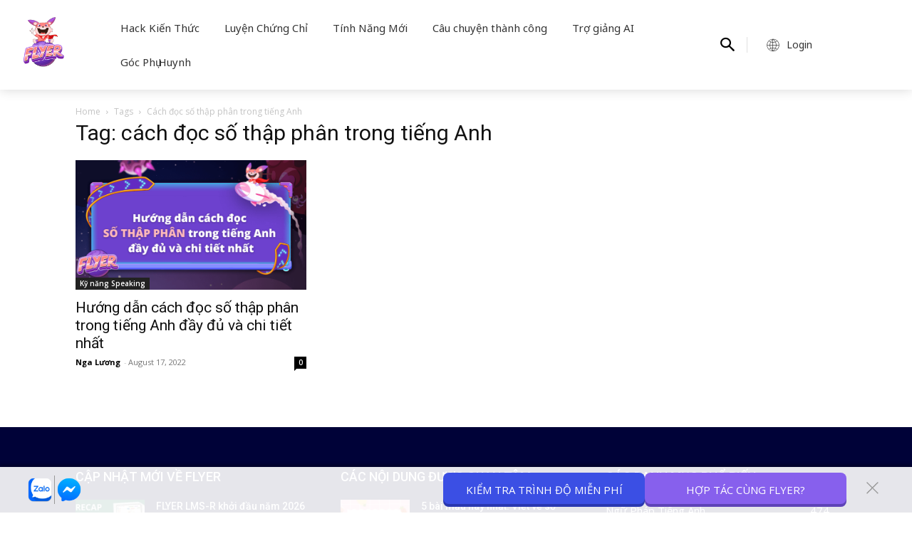

--- FILE ---
content_type: text/html; charset=UTF-8
request_url: https://flyer.vn/tag/cach-doc-so-thap-phan-trong-tieng-anh/
body_size: 39654
content:
<!doctype html ><html
lang=en-US><head><style>img.lazy{min-height:1px}</style><link
href=https://flyer.vn/wp-content/plugins/w3-total-cache/pub/js/lazyload.min.js?x30689 as=script><meta
charset="UTF-8"><title>cách đọc số thập phân trong tiếng Anh</title><meta
name="viewport" content="width=device-width, initial-scale=1.0"><link
rel=pingback href=https://flyer.vn/xmlrpc.php><meta
name='robots' content='index, follow, max-image-preview:large, max-snippet:-1, max-video-preview:-1'><link
rel=icon type=image/png href=https://flyer.vn/wp-content/uploads/2022/02/Favicon-Bingo-300x300.png?x30689><link
rel=canonical href=https://flyer.vn/tag/cach-doc-so-thap-phan-trong-tieng-anh/ ><meta
property="og:locale" content="en_US"><meta
property="og:type" content="article"><meta
property="og:title" content="cách đọc số thập phân trong tiếng Anh Archives"><meta
property="og:url" content="https://flyer.vn/tag/cach-doc-so-thap-phan-trong-tieng-anh/"><meta
property="og:site_name" content="Phòng thi ảo Cambridge, Flyers, TOEFL Primary, Movers, Starters"><meta
property="og:image" content="https://flyer.vn/wp-content/uploads/2022/03/Home-1.png"><meta
property="og:image:width" content="1600"><meta
property="og:image:height" content="900"><meta
property="og:image:type" content="image/png"><meta
name="twitter:card" content="summary_large_image"><meta
name="twitter:site" content="@BingoFlyer"> <script type=application/ld+json class=yoast-schema-graph>{"@context":"https://schema.org","@graph":[{"@type":"CollectionPage","@id":"https://flyer.vn/tag/cach-doc-so-thap-phan-trong-tieng-anh/","url":"https://flyer.vn/tag/cach-doc-so-thap-phan-trong-tieng-anh/","name":"cách đọc số thập phân trong tiếng Anh","isPartOf":{"@id":"https://dangky.flyer.vn/#website"},"primaryImageOfPage":{"@id":"https://flyer.vn/tag/cach-doc-so-thap-phan-trong-tieng-anh/#primaryimage"},"image":{"@id":"https://flyer.vn/tag/cach-doc-so-thap-phan-trong-tieng-anh/#primaryimage"},"thumbnailUrl":"https://flyer.vn/wp-content/uploads/2022/08/cach-doc-so-thap-phan-trong-tieng-anh.png","breadcrumb":{"@id":"https://flyer.vn/tag/cach-doc-so-thap-phan-trong-tieng-anh/#breadcrumb"},"inLanguage":"en-US"},{"@type":"ImageObject","inLanguage":"en-US","@id":"https://flyer.vn/tag/cach-doc-so-thap-phan-trong-tieng-anh/#primaryimage","url":"https://flyer.vn/wp-content/uploads/2022/08/cach-doc-so-thap-phan-trong-tieng-anh.png","contentUrl":"https://flyer.vn/wp-content/uploads/2022/08/cach-doc-so-thap-phan-trong-tieng-anh.png","width":1070,"height":600,"caption":"cách đọc số thập phân trong tiếng Anh"},{"@type":"BreadcrumbList","@id":"https://flyer.vn/tag/cach-doc-so-thap-phan-trong-tieng-anh/#breadcrumb","itemListElement":[{"@type":"ListItem","position":1,"name":"Home","item":"https://flyer.vn/"},{"@type":"ListItem","position":2,"name":"cách đọc số thập phân trong tiếng Anh"}]},{"@type":"WebSite","@id":"https://dangky.flyer.vn/#website","url":"https://dangky.flyer.vn/","name":"Phòng thi ảo Cambridge, Flyers, TOEFL Primary, Movers, Starters","description":"Phòng thi ảo Cambridge, Flyers, TOEFL Primary, Movers, Starters, KET, PET,IELTS, TOEFL Junior, FCE","publisher":{"@id":"https://dangky.flyer.vn/#organization"},"potentialAction":[{"@type":"SearchAction","target":{"@type":"EntryPoint","urlTemplate":"https://dangky.flyer.vn/?s={search_term_string}"},"query-input":{"@type":"PropertyValueSpecification","valueRequired":true,"valueName":"search_term_string"}}],"inLanguage":"en-US"},{"@type":"Organization","@id":"https://dangky.flyer.vn/#organization","name":"FLYER - PHÒNG LUYỆN THI ẢO CAMBRIGE & TOEFL","url":"https://dangky.flyer.vn/","logo":{"@type":"ImageObject","inLanguage":"en-US","@id":"https://dangky.flyer.vn/#/schema/logo/image/","url":"https://flyer.vn/wp-content/uploads/2022/03/Bingo-logo.png","contentUrl":"https://flyer.vn/wp-content/uploads/2022/03/Bingo-logo.png","width":4000,"height":3000,"caption":"FLYER - PHÒNG LUYỆN THI ẢO CAMBRIGE & TOEFL"},"image":{"@id":"https://dangky.flyer.vn/#/schema/logo/image/"},"sameAs":["https://www.facebook.com/cambridgetoeflprimary","https://x.com/BingoFlyer","https://instagram.com/flyer_cambridge","https://www.linkedin.com/company/flyervirtualenglishtestingplatform","https://www.pinterest.com/flyercambridge/_created/","https://www.youtube.com/channel/UCe6qK8mY3anjtblts7T7a0g"]}]}</script> <link
rel=dns-prefetch href=//accounts.google.com><link
rel=dns-prefetch href=//fonts.googleapis.com><link
rel=alternate type=application/rss+xml title="Phòng thi ảo Cambridge, Flyers, TOEFL Primary, Movers, Starters &raquo; Feed" href=https://flyer.vn/feed/ ><link
rel=alternate type=application/rss+xml title="Phòng thi ảo Cambridge, Flyers, TOEFL Primary, Movers, Starters &raquo; Comments Feed" href=https://flyer.vn/comments/feed/ ><link
rel=alternate type=application/rss+xml title="Phòng thi ảo Cambridge, Flyers, TOEFL Primary, Movers, Starters &raquo; cách đọc số thập phân trong tiếng Anh Tag Feed" href=https://flyer.vn/tag/cach-doc-so-thap-phan-trong-tieng-anh/feed/ ><style id=qsm-quiz-style-inline-css type=text/css></style><style id=classic-theme-styles-inline-css type=text/css>/*! This file is auto-generated */
.wp-block-button__link{color:#fff;background-color:#32373c;border-radius:9999px;box-shadow:none;text-decoration:none;padding:calc(.667em + 2px) calc(1.333em + 2px);font-size:1.125em}.wp-block-file__button{background:#32373c;color:#fff;text-decoration:none}</style><style id=global-styles-inline-css type=text/css>/*<![CDATA[*/body{--wp--preset--color--black: #000000;--wp--preset--color--cyan-bluish-gray: #abb8c3;--wp--preset--color--white: #ffffff;--wp--preset--color--pale-pink: #f78da7;--wp--preset--color--vivid-red: #cf2e2e;--wp--preset--color--luminous-vivid-orange: #ff6900;--wp--preset--color--luminous-vivid-amber: #fcb900;--wp--preset--color--light-green-cyan: #7bdcb5;--wp--preset--color--vivid-green-cyan: #00d084;--wp--preset--color--pale-cyan-blue: #8ed1fc;--wp--preset--color--vivid-cyan-blue: #0693e3;--wp--preset--color--vivid-purple: #9b51e0;--wp--preset--gradient--vivid-cyan-blue-to-vivid-purple: linear-gradient(135deg,rgba(6,147,227,1) 0%,rgb(155,81,224) 100%);--wp--preset--gradient--light-green-cyan-to-vivid-green-cyan: linear-gradient(135deg,rgb(122,220,180) 0%,rgb(0,208,130) 100%);--wp--preset--gradient--luminous-vivid-amber-to-luminous-vivid-orange: linear-gradient(135deg,rgba(252,185,0,1) 0%,rgba(255,105,0,1) 100%);--wp--preset--gradient--luminous-vivid-orange-to-vivid-red: linear-gradient(135deg,rgba(255,105,0,1) 0%,rgb(207,46,46) 100%);--wp--preset--gradient--very-light-gray-to-cyan-bluish-gray: linear-gradient(135deg,rgb(238,238,238) 0%,rgb(169,184,195) 100%);--wp--preset--gradient--cool-to-warm-spectrum: linear-gradient(135deg,rgb(74,234,220) 0%,rgb(151,120,209) 20%,rgb(207,42,186) 40%,rgb(238,44,130) 60%,rgb(251,105,98) 80%,rgb(254,248,76) 100%);--wp--preset--gradient--blush-light-purple: linear-gradient(135deg,rgb(255,206,236) 0%,rgb(152,150,240) 100%);--wp--preset--gradient--blush-bordeaux: linear-gradient(135deg,rgb(254,205,165) 0%,rgb(254,45,45) 50%,rgb(107,0,62) 100%);--wp--preset--gradient--luminous-dusk: linear-gradient(135deg,rgb(255,203,112) 0%,rgb(199,81,192) 50%,rgb(65,88,208) 100%);--wp--preset--gradient--pale-ocean: linear-gradient(135deg,rgb(255,245,203) 0%,rgb(182,227,212) 50%,rgb(51,167,181) 100%);--wp--preset--gradient--electric-grass: linear-gradient(135deg,rgb(202,248,128) 0%,rgb(113,206,126) 100%);--wp--preset--gradient--midnight: linear-gradient(135deg,rgb(2,3,129) 0%,rgb(40,116,252) 100%);--wp--preset--font-size--small: 11px;--wp--preset--font-size--medium: 20px;--wp--preset--font-size--large: 32px;--wp--preset--font-size--x-large: 42px;--wp--preset--font-size--regular: 15px;--wp--preset--font-size--larger: 50px;--wp--preset--spacing--20: 0.44rem;--wp--preset--spacing--30: 0.67rem;--wp--preset--spacing--40: 1rem;--wp--preset--spacing--50: 1.5rem;--wp--preset--spacing--60: 2.25rem;--wp--preset--spacing--70: 3.38rem;--wp--preset--spacing--80: 5.06rem;--wp--preset--shadow--natural: 6px 6px 9px rgba(0, 0, 0, 0.2);--wp--preset--shadow--deep: 12px 12px 50px rgba(0, 0, 0, 0.4);--wp--preset--shadow--sharp: 6px 6px 0px rgba(0, 0, 0, 0.2);--wp--preset--shadow--outlined: 6px 6px 0px -3px rgba(255, 255, 255, 1), 6px 6px rgba(0, 0, 0, 1);--wp--preset--shadow--crisp: 6px 6px 0px rgba(0, 0, 0, 1);}:where(.is-layout-flex){gap: 0.5em;}:where(.is-layout-grid){gap: 0.5em;}body .is-layout-flow > .alignleft{float: left;margin-inline-start: 0;margin-inline-end: 2em;}body .is-layout-flow > .alignright{float: right;margin-inline-start: 2em;margin-inline-end: 0;}body .is-layout-flow > .aligncenter{margin-left: auto !important;margin-right: auto !important;}body .is-layout-constrained > .alignleft{float: left;margin-inline-start: 0;margin-inline-end: 2em;}body .is-layout-constrained > .alignright{float: right;margin-inline-start: 2em;margin-inline-end: 0;}body .is-layout-constrained > .aligncenter{margin-left: auto !important;margin-right: auto !important;}body .is-layout-constrained > :where(:not(.alignleft):not(.alignright):not(.alignfull)){max-width: var(--wp--style--global--content-size);margin-left: auto !important;margin-right: auto !important;}body .is-layout-constrained > .alignwide{max-width: var(--wp--style--global--wide-size);}body .is-layout-flex{display: flex;}body .is-layout-flex{flex-wrap: wrap;align-items: center;}body .is-layout-flex > *{margin: 0;}body .is-layout-grid{display: grid;}body .is-layout-grid > *{margin: 0;}:where(.wp-block-columns.is-layout-flex){gap: 2em;}:where(.wp-block-columns.is-layout-grid){gap: 2em;}:where(.wp-block-post-template.is-layout-flex){gap: 1.25em;}:where(.wp-block-post-template.is-layout-grid){gap: 1.25em;}.has-black-color{color: var(--wp--preset--color--black) !important;}.has-cyan-bluish-gray-color{color: var(--wp--preset--color--cyan-bluish-gray) !important;}.has-white-color{color: var(--wp--preset--color--white) !important;}.has-pale-pink-color{color: var(--wp--preset--color--pale-pink) !important;}.has-vivid-red-color{color: var(--wp--preset--color--vivid-red) !important;}.has-luminous-vivid-orange-color{color: var(--wp--preset--color--luminous-vivid-orange) !important;}.has-luminous-vivid-amber-color{color: var(--wp--preset--color--luminous-vivid-amber) !important;}.has-light-green-cyan-color{color: var(--wp--preset--color--light-green-cyan) !important;}.has-vivid-green-cyan-color{color: var(--wp--preset--color--vivid-green-cyan) !important;}.has-pale-cyan-blue-color{color: var(--wp--preset--color--pale-cyan-blue) !important;}.has-vivid-cyan-blue-color{color: var(--wp--preset--color--vivid-cyan-blue) !important;}.has-vivid-purple-color{color: var(--wp--preset--color--vivid-purple) !important;}.has-black-background-color{background-color: var(--wp--preset--color--black) !important;}.has-cyan-bluish-gray-background-color{background-color: var(--wp--preset--color--cyan-bluish-gray) !important;}.has-white-background-color{background-color: var(--wp--preset--color--white) !important;}.has-pale-pink-background-color{background-color: var(--wp--preset--color--pale-pink) !important;}.has-vivid-red-background-color{background-color: var(--wp--preset--color--vivid-red) !important;}.has-luminous-vivid-orange-background-color{background-color: var(--wp--preset--color--luminous-vivid-orange) !important;}.has-luminous-vivid-amber-background-color{background-color: var(--wp--preset--color--luminous-vivid-amber) !important;}.has-light-green-cyan-background-color{background-color: var(--wp--preset--color--light-green-cyan) !important;}.has-vivid-green-cyan-background-color{background-color: var(--wp--preset--color--vivid-green-cyan) !important;}.has-pale-cyan-blue-background-color{background-color: var(--wp--preset--color--pale-cyan-blue) !important;}.has-vivid-cyan-blue-background-color{background-color: var(--wp--preset--color--vivid-cyan-blue) !important;}.has-vivid-purple-background-color{background-color: var(--wp--preset--color--vivid-purple) !important;}.has-black-border-color{border-color: var(--wp--preset--color--black) !important;}.has-cyan-bluish-gray-border-color{border-color: var(--wp--preset--color--cyan-bluish-gray) !important;}.has-white-border-color{border-color: var(--wp--preset--color--white) !important;}.has-pale-pink-border-color{border-color: var(--wp--preset--color--pale-pink) !important;}.has-vivid-red-border-color{border-color: var(--wp--preset--color--vivid-red) !important;}.has-luminous-vivid-orange-border-color{border-color: var(--wp--preset--color--luminous-vivid-orange) !important;}.has-luminous-vivid-amber-border-color{border-color: var(--wp--preset--color--luminous-vivid-amber) !important;}.has-light-green-cyan-border-color{border-color: var(--wp--preset--color--light-green-cyan) !important;}.has-vivid-green-cyan-border-color{border-color: var(--wp--preset--color--vivid-green-cyan) !important;}.has-pale-cyan-blue-border-color{border-color: var(--wp--preset--color--pale-cyan-blue) !important;}.has-vivid-cyan-blue-border-color{border-color: var(--wp--preset--color--vivid-cyan-blue) !important;}.has-vivid-purple-border-color{border-color: var(--wp--preset--color--vivid-purple) !important;}.has-vivid-cyan-blue-to-vivid-purple-gradient-background{background: var(--wp--preset--gradient--vivid-cyan-blue-to-vivid-purple) !important;}.has-light-green-cyan-to-vivid-green-cyan-gradient-background{background: var(--wp--preset--gradient--light-green-cyan-to-vivid-green-cyan) !important;}.has-luminous-vivid-amber-to-luminous-vivid-orange-gradient-background{background: var(--wp--preset--gradient--luminous-vivid-amber-to-luminous-vivid-orange) !important;}.has-luminous-vivid-orange-to-vivid-red-gradient-background{background: var(--wp--preset--gradient--luminous-vivid-orange-to-vivid-red) !important;}.has-very-light-gray-to-cyan-bluish-gray-gradient-background{background: var(--wp--preset--gradient--very-light-gray-to-cyan-bluish-gray) !important;}.has-cool-to-warm-spectrum-gradient-background{background: var(--wp--preset--gradient--cool-to-warm-spectrum) !important;}.has-blush-light-purple-gradient-background{background: var(--wp--preset--gradient--blush-light-purple) !important;}.has-blush-bordeaux-gradient-background{background: var(--wp--preset--gradient--blush-bordeaux) !important;}.has-luminous-dusk-gradient-background{background: var(--wp--preset--gradient--luminous-dusk) !important;}.has-pale-ocean-gradient-background{background: var(--wp--preset--gradient--pale-ocean) !important;}.has-electric-grass-gradient-background{background: var(--wp--preset--gradient--electric-grass) !important;}.has-midnight-gradient-background{background: var(--wp--preset--gradient--midnight) !important;}.has-small-font-size{font-size: var(--wp--preset--font-size--small) !important;}.has-medium-font-size{font-size: var(--wp--preset--font-size--medium) !important;}.has-large-font-size{font-size: var(--wp--preset--font-size--large) !important;}.has-x-large-font-size{font-size: var(--wp--preset--font-size--x-large) !important;}
.wp-block-navigation a:where(:not(.wp-element-button)){color: inherit;}
:where(.wp-block-post-template.is-layout-flex){gap: 1.25em;}:where(.wp-block-post-template.is-layout-grid){gap: 1.25em;}
:where(.wp-block-columns.is-layout-flex){gap: 2em;}:where(.wp-block-columns.is-layout-grid){gap: 2em;}
.wp-block-pullquote{font-size: 1.5em;line-height: 1.6;}/*]]>*/</style><link
rel=stylesheet id=contact-form-7-css href='https://flyer.vn/wp-content/plugins/contact-form-7/includes/css/styles.css?x30689&amp;ver=5.9.8' type=text/css media=all><style id=contact-form-7-inline-css type=text/css>.wpcf7 .wpcf7-recaptcha iframe {margin-bottom: 0;}.wpcf7 .wpcf7-recaptcha[data-align="center"] > div {margin: 0 auto;}.wpcf7 .wpcf7-recaptcha[data-align="right"] > div {margin: 0 0 0 auto;}</style><link
rel=stylesheet id=td-plugin-multi-purpose-css href='https://flyer.vn/wp-content/plugins/td-composer/td-multi-purpose/style.css?x30689&amp;ver=6217cd4d7820e3bfbc83cc495211f01b' type=text/css media=all><link
rel=stylesheet id=google-fonts-style-css href='https://fonts.googleapis.com/css?family=Open+Sans%3A400%2C600%2C700%2C300%2C500%7COpen+Sans+Condensed%3A400%2C300%2C500%2C700%7CRoboto%3A400%2C500%2C700%2C300%7CBree+Serif%3A500%2C400%7CNoto+Sans%3A400%2C600&#038;display=swap&#038;ver=12.6.5' type=text/css media=all><link
rel=stylesheet id=td-theme-css href='https://flyer.vn/wp-content/themes/Newspaper/style.css?x30689&amp;ver=12.6.5' type=text/css media=all><style id=td-theme-inline-css type=text/css>@media (max-width:767px){.td-header-desktop-wrap{display:none}}@media (min-width:767px){.td-header-mobile-wrap{display:none}}</style><link
rel=stylesheet id=td-theme-child-css href='https://flyer.vn/wp-content/themes/Flyer_child_theme_final/style.css?x30689&amp;ver=fb018d738537862b24f4c207e2009c6c' type=text/css media=all><link
rel=stylesheet id=td-multipurpose-css href='https://flyer.vn/wp-content/plugins/td-composer/assets/fonts/td-multipurpose/td-multipurpose.css?x30689&amp;ver=6217cd4d7820e3bfbc83cc495211f01b' type=text/css media=all><link
rel=stylesheet id=td-legacy-framework-front-style-css href='https://flyer.vn/wp-content/plugins/td-composer/legacy/Newspaper/assets/css/td_legacy_main.css?x30689&amp;ver=6217cd4d7820e3bfbc83cc495211f01b' type=text/css media=all><link
rel=stylesheet id=td-theme-demo-style-css href='https://flyer.vn/wp-content/plugins/td-composer/legacy/Newspaper/includes/demos/baby_pro/demo_style.css?x30689&amp;ver=12.6.5' type=text/css media=all><link
rel=stylesheet id=tdb_style_cloud_templates_front-css href='https://flyer.vn/wp-content/plugins/td-cloud-library/assets/css/tdb_main.css?x30689&amp;ver=be262a20ca49ba5e513ad6176c77b975' type=text/css media=all> <script type="0b2515c6e2d68b2544cb6652-text/javascript" src="https://flyer.vn/wp-includes/js/jquery/jquery.min.js?x30689&amp;ver=3.7.1" id=jquery-core-js></script> <script type="0b2515c6e2d68b2544cb6652-text/javascript" src="https://flyer.vn/wp-includes/js/jquery/jquery-migrate.min.js?x30689&amp;ver=3.4.1" id=jquery-migrate-js></script> <meta
name="generator" content="WordPress 6.4.3"> <script type="0b2515c6e2d68b2544cb6652-text/javascript">(function(c,l,a,r,i,t,y){
					c[a]=c[a]||function(){(c[a].q=c[a].q||[]).push(arguments)};t=l.createElement(r);t.async=1;
					t.src="https://www.clarity.ms/tag/"+i+"?ref=wordpress";y=l.getElementsByTagName(r)[0];y.parentNode.insertBefore(t,y);
				})(window, document, "clarity", "script", "rmguhigcvd");</script> <script type="0b2515c6e2d68b2544cb6652-text/javascript">window.tdb_global_vars = {"wpRestUrl":"https:\/\/flyer.vn\/wp-json\/","permalinkStructure":"\/%postname%\/"};
        window.tdb_p_autoload_vars = {"isAjax":false,"isAdminBarShowing":false,"autoloadScrollPercent":50};</script> <style id=tdb-global-colors>/*<![CDATA[*/:root{--downtown-accent:#EDB500;--downtown-accent-light:#ffd13a;--downtown-accent-titles:#444444;--downtown-menu-bg:#01175e;--downtown-menu-bg-light:#0a2472}/*]]>*/</style> <script type="0b2515c6e2d68b2544cb6652-text/javascript">var tdBlocksArray = []; //here we store all the items for the current page

	    // td_block class - each ajax block uses a object of this class for requests
	    function tdBlock() {
		    this.id = '';
		    this.block_type = 1; //block type id (1-234 etc)
		    this.atts = '';
		    this.td_column_number = '';
		    this.td_current_page = 1; //
		    this.post_count = 0; //from wp
		    this.found_posts = 0; //from wp
		    this.max_num_pages = 0; //from wp
		    this.td_filter_value = ''; //current live filter value
		    this.is_ajax_running = false;
		    this.td_user_action = ''; // load more or infinite loader (used by the animation)
		    this.header_color = '';
		    this.ajax_pagination_infinite_stop = ''; //show load more at page x
	    }

        // td_js_generator - mini detector
        ( function () {
            var htmlTag = document.getElementsByTagName("html")[0];

	        if ( navigator.userAgent.indexOf("MSIE 10.0") > -1 ) {
                htmlTag.className += ' ie10';
            }

            if ( !!navigator.userAgent.match(/Trident.*rv\:11\./) ) {
                htmlTag.className += ' ie11';
            }

	        if ( navigator.userAgent.indexOf("Edge") > -1 ) {
                htmlTag.className += ' ieEdge';
            }

            if ( /(iPad|iPhone|iPod)/g.test(navigator.userAgent) ) {
                htmlTag.className += ' td-md-is-ios';
            }

            var user_agent = navigator.userAgent.toLowerCase();
            if ( user_agent.indexOf("android") > -1 ) {
                htmlTag.className += ' td-md-is-android';
            }

            if ( -1 !== navigator.userAgent.indexOf('Mac OS X')  ) {
                htmlTag.className += ' td-md-is-os-x';
            }

            if ( /chrom(e|ium)/.test(navigator.userAgent.toLowerCase()) ) {
               htmlTag.className += ' td-md-is-chrome';
            }

            if ( -1 !== navigator.userAgent.indexOf('Firefox') ) {
                htmlTag.className += ' td-md-is-firefox';
            }

            if ( -1 !== navigator.userAgent.indexOf('Safari') && -1 === navigator.userAgent.indexOf('Chrome') ) {
                htmlTag.className += ' td-md-is-safari';
            }

            if( -1 !== navigator.userAgent.indexOf('IEMobile') ){
                htmlTag.className += ' td-md-is-iemobile';
            }

        })();

        var tdLocalCache = {};

        ( function () {
            "use strict";

            tdLocalCache = {
                data: {},
                remove: function (resource_id) {
                    delete tdLocalCache.data[resource_id];
                },
                exist: function (resource_id) {
                    return tdLocalCache.data.hasOwnProperty(resource_id) && tdLocalCache.data[resource_id] !== null;
                },
                get: function (resource_id) {
                    return tdLocalCache.data[resource_id];
                },
                set: function (resource_id, cachedData) {
                    tdLocalCache.remove(resource_id);
                    tdLocalCache.data[resource_id] = cachedData;
                }
            };
        })();

    
    
var td_viewport_interval_list=[{"limitBottom":767,"sidebarWidth":228},{"limitBottom":1018,"sidebarWidth":300},{"limitBottom":1140,"sidebarWidth":324}];
var td_animation_stack_effect="type0";
var tds_animation_stack=true;
var td_animation_stack_specific_selectors=".entry-thumb, img, .td-lazy-img";
var td_animation_stack_general_selectors=".td-animation-stack img, .td-animation-stack .entry-thumb, .post img, .td-animation-stack .td-lazy-img";
var tds_video_lazy="enabled";
var tdc_is_installed="yes";
var td_ajax_url="https:\/\/flyer.vn\/wp-admin\/admin-ajax.php?td_theme_name=Newspaper&v=12.6.5";
var td_get_template_directory_uri="https:\/\/flyer.vn\/wp-content\/plugins\/td-composer\/legacy\/common";
var tds_snap_menu="snap";
var tds_logo_on_sticky="show_header_logo";
var tds_header_style="tdm_header_style_2";
var td_please_wait="Please wait...";
var td_email_user_pass_incorrect="User or password incorrect!";
var td_email_user_incorrect="Email or username incorrect!";
var td_email_incorrect="Email incorrect!";
var td_user_incorrect="Username incorrect!";
var td_email_user_empty="Email or username empty!";
var td_pass_empty="Pass empty!";
var td_pass_pattern_incorrect="Invalid Pass Pattern!";
var td_retype_pass_incorrect="Retyped Pass incorrect!";
var tds_more_articles_on_post_enable="";
var tds_more_articles_on_post_time_to_wait="";
var tds_more_articles_on_post_pages_distance_from_top=0;
var tds_captcha="";
var tds_theme_color_site_wide="#f78c8c";
var tds_smart_sidebar="enabled";
var tdThemeName="Newspaper";
var tdThemeNameWl="Newspaper";
var td_magnific_popup_translation_tPrev="Previous (Left arrow key)";
var td_magnific_popup_translation_tNext="Next (Right arrow key)";
var td_magnific_popup_translation_tCounter="%curr% of %total%";
var td_magnific_popup_translation_ajax_tError="The content from %url% could not be loaded.";
var td_magnific_popup_translation_image_tError="The image #%curr% could not be loaded.";
var tdBlockNonce="452ed39485";
var tdMobileMenu="enabled";
var tdMobileSearch="enabled";
var tdDateNamesI18n={"month_names":["January","February","March","April","May","June","July","August","September","October","November","December"],"month_names_short":["Jan","Feb","Mar","Apr","May","Jun","Jul","Aug","Sep","Oct","Nov","Dec"],"day_names":["Sunday","Monday","Tuesday","Wednesday","Thursday","Friday","Saturday"],"day_names_short":["Sun","Mon","Tue","Wed","Thu","Fri","Sat"]};
var td_fb_login_enabled="1";
var tdb_modal_confirm="Save";
var tdb_modal_cancel="Cancel";
var tdb_modal_confirm_alt="Yes";
var tdb_modal_cancel_alt="No";
var td_ad_background_click_link="https:\/\/flyer.vn\/";
var td_ad_background_click_target="_blank";</script> <style>/*<![CDATA[*/.td-menu-background,.td-search-background{background-image:url('https://flyer.vn/wp-content/uploads/2021/01/FLYER-for-English-Centres-Standard-1-150x150.webp')}#td-mobile-nav,#td-mobile-nav .wpb_button,.td-search-wrap-mob{font-family:"Open Sans Condensed"}.td-page-content p,.td-page-content li,.td-page-content .td_block_text_with_title,.wpb_text_column p{font-family:"Open Sans"}.td-page-content h1,.wpb_text_column h1{font-family:"Open Sans"}.td-page-content h2,.wpb_text_column h2{font-family:"Open Sans"}.td-page-content h3,.wpb_text_column h3{font-family:"Open Sans"}.td-page-content h4,.wpb_text_column h4{font-family:"Open Sans"}.td-page-content h5,.wpb_text_column h5{font-family:"Open Sans"}.td-page-content h6,.wpb_text_column h6{font-family:"Open Sans"}body,p{font-family:"Open Sans"}.white-popup-block:before{background-image:url('https://flyer.vn/wp-content/uploads/2021/01/FLYER-for-English-Centres-Standard-1-150x150.webp')}.white-popup-block,.white-popup-block .wpb_button{font-family:"Open Sans"}.td-scroll-up{position:fixed;bottom:4px;right:5px;cursor:pointer;z-index:9999}.ie9 .td-scroll-up{bottom:-70px}.ie9 .td-scroll-up-visible{bottom:5px}@media (max-width:767px){.td-scroll-up.td-hide-scroll-up-on-mob{display:none!important}}.td-scroll-up{display:none;width:40px;height:40px;background-color:var(--td_theme_color,#4db2ec);transform:translate3d(0,70px,0);transition:transform 0.4s cubic-bezier(.55,0,.1,1) 0s}.td-js-loaded .td-scroll-up{display:block!important}.td-scroll-up .td-icon-menu-up{position:relative;color:#fff;font-size:20px;display:block;text-align:center;width:40px;top:7px}.td-scroll-up-visible{transform:translate3d(0,0,0)}.td-md-is-android .td-scroll-up .td-icon-menu-up{padding-top:1px}:root{--td_theme_color:#f78c8c;--td_slider_text:rgba(247,140,140,0.7);--td_mobile_gradient_one_mob:rgba(0,0,0,0.64);--td_mobile_gradient_two_mob:rgba(0,0,0,0.79);--td_mobile_text_active_color:#f78c8c;--td_mobile_background_position:center center;--td_login_button_background:#f78c8c;--td_login_button_color:#ffffff;--td_login_hover_background:#444444;--td_login_hover_color:#ffffff;--td_login_gradient_one:rgba(0,0,0,0.7);--td_login_gradient_two:rgba(0,0,0,0.8)}/*]]>*/</style> <script type="0b2515c6e2d68b2544cb6652-text/javascript">(function(w,d,s,l,i){w[l]=w[l]||[];w[l].push({'gtm.start':
new Date().getTime(),event:'gtm.js'});var f=d.getElementsByTagName(s)[0],
j=d.createElement(s),dl=l!='dataLayer'?'&l='+l:'';j.async=true;j.src=
'https://www.googletagmanager.com/gtm.js?id='+i+dl;f.parentNode.insertBefore(j,f);
})(window,document,'script','dataLayer','GTM-PSXX3KN');</script>  <script async src=https://tally.so/widgets/embed.js type="0b2515c6e2d68b2544cb6652-text/javascript"></script> <script type=application/ld+json>{
        "@context": "https://schema.org",
        "@type": "BreadcrumbList",
        "itemListElement": [
            {
                "@type": "ListItem",
                "position": 1,
                "item": {
                    "@type": "WebSite",
                    "@id": "https://flyer.vn/",
                    "name": "Home"
                }
            },
            {
                "@type": "ListItem",
                "position": 2,
                    "item": {
                    "@type": "WebPage",
                    "@id": "https://flyer.vn/tag/cach-doc-so-thap-phan-trong-tieng-anh/",
                    "name": "Cách đọc số thập phân trong tiếng Anh"
                }
            }    
        ]
    }</script> <link
rel=icon href=https://flyer.vn/wp-content/uploads/2022/03/cropped-Bingo-logo-32x32.png?x30689 sizes=32x32><link
rel=icon href=https://flyer.vn/wp-content/uploads/2022/03/cropped-Bingo-logo-192x192.png?x30689 sizes=192x192><link
rel=apple-touch-icon href=https://flyer.vn/wp-content/uploads/2022/03/cropped-Bingo-logo-180x180.png?x30689><meta
name="msapplication-TileImage" content="https://flyer.vn/wp-content/uploads/2022/03/cropped-Bingo-logo-270x270.png"><style type=text/css id=wp-custom-css>@media (max-width: 480px) {
	.sub-menu-wrap {
	    padding-top:0!important;
	}
	#BUTTON_TEXT1197 > .ladi-headline {
	    font-size: 12px !important;
	}
	#BUTTON1197 {
	    width: 165px !important;
	    height: 40px !important;
	}
	#BUTTON_TEXT1198 > .ladi-headline {
	    font-size: 12px !important;
	}
	#BUTTON1198 {
	    width: 100px !important;
	    height: 40px !important;
	    bottom: 25%!important;
	}
	#BUTTON1197 {
	bottom: auto!important;
	top: 65px;
	left: 25px;
	}
	#BUTTON1198 {
	top: 65px!important;
	bottom: auto!important;
	width: 165px!important;
	height: 40px!important;
	}
	#BUTTON1198 > .ladi-button {
	border-radius: 5px!important;
	position: relative;
	}
	#BUTTON1197 > .ladi-button {
	border-radius: 5px!important;
	position: relative;
	}
	#BUTTON_TEXT1197 {
	position: relative!important;
	}
	#BUTTON_TEXT1198 {
	position: relative!important;
	}
	#BUTTON1197 .ladi-button .ladi-button-background,
	#BUTTON1198 .ladi-button .ladi-button-background {
	  position: absolute;
	}
	.phonering-alo-ph-circle-fill,.phonering-alo-ph-circle {
		display: none;
	}
	.phonering-alo-ph-img-circle {
		animation: none!important;
		left: 75px!important;
	}
}
@media (min-width: 768px) {
  #BUTTON1197.ladi-animation > .ladi-button {
    animation-name: pulse;
    -webkit-animation-name: pulse;
    animation-delay: 1s;
    -webkit-animation-delay: 1s;
    animation-duration: 1s;
    -webkit-animation-duration: 1s;
    animation-iteration-count: infinite;
    -webkit-animation-iteration-count: infinite;
  }
  #BUTTON1198.ladi-animation > .ladi-button {
    animation-name: pulse;
    -webkit-animation-name: pulse;
    animation-delay: 1s;
    -webkit-animation-delay: 1s;
    animation-duration: 1s;
    -webkit-animation-duration: 1s;
    animation-iteration-count: infinite;
    -webkit-animation-iteration-count: infinite;
  }
}
#BUTTON1197 {
  width: 260px;
  height: 55px;
  bottom: 60%;
  right: 10px;
  z-index: 999;
  position: fixed;
}
#BUTTON1198 {
  width: 260px;
  height: 55px;
  bottom: 45%;
  right: 10px;
  z-index: 999;
  position: fixed;
}
[data-action=true] {
cursor: pointer;
}

#BUTTON_TEXT1197 {
  position: fixed;
}


#BUTTON1197 > .ladi-button {
  box-shadow: 0px 15px 22px -19px rgb(1 1 1);
  -webkit-box-shadow: 0px 15px 22px -19px rgb(1 1 1);
  border-radius: 5vw;
}
#BUTTON1197 .ladi-button {
  position: absolute;
  width: 100%;
  height: 100%;
  overflow: hidden;
}
@keyframes pulse {
  0% {
    -webkit-transform: scale(1);
    -ms-transform: scale(1);
    transform: scale(1);
  }
  50% {
    -webkit-transform: scale(1.1);
    -ms-transform: scale(1.1);
    transform: scale(1.1);
  }

  100% {
    -webkit-transform: scale(1);
    -ms-transform: scale(1);
    transform: scale(1);
  }
}

#BUTTON1197 > .ladi-button > .ladi-button-background {
  background: rgb(0,39,245);
  background: linear-gradient(
    90deg
    , rgba(0,39,245,0.75) 0%, rgba(0,39,245,0.85) 55%, rgba(0,39,245,1) 100%);
  background: linear-gradient(
    90deg
    , rgba(0,39,245,0.75) 0%, rgba(0,39,245,0.85) 55%, rgba(0,39,245,1) 100%);
}
#BUTTON1197 .ladi-button .ladi-button-background {
  height: 100%;
  width: 100%;
  pointer-events: none;
}
#BUTTON1197 .ladi-button>.ladi-element {
  width: 100%!important;
  height: 100%!important;
  top: 0!important;
  left: 0!important;
  display: flex;
  align-items: center;
  user-select: none;
  -webkit-user-select: none;
  -moz-user-select: none;
  -ms-user-select: none;
}
#BUTTON_TEXT1197 > .ladi-headline {
  color: rgb(255, 255, 255);
  font-size: 18px;
  text-align: center;
  line-height: 1.5;
  margin-bottom: 0;
}
#BUTTON1197 .ladi-button>.ladi-element .ladi-headline {
  display: block;
  vertical-align: middle;
}
#BUTTON1197 .ladi-headline {
  font-family: "VL";
  width: 100%;
  display: inline-block;
  background-size: cover;
  background-position: center center;
}
#BUTTON_TEXT1198 {
  position: fixed;
}


#BUTTON1198 > .ladi-button {
  box-shadow: 0px 15px 22px -19px rgb(1 1 1);
  -webkit-box-shadow: 0px 15px 22px -19px rgb(1 1 1);
  border-radius: 5vw;
}
#BUTTON1198 .ladi-button {
  position: absolute;
  width: 100%;
  height: 100%;
  overflow: hidden;
}

#BUTTON1198 > .ladi-button > .ladi-button-background {
  background: #8e5ef6;
  
}
#BUTTON1198 .ladi-button .ladi-button-background {
  height: 100%;
  width: 100%;
  pointer-events: none;
}
#BUTTON1198 .ladi-button>.ladi-element {
  width: 100%!important;
  height: 100%!important;
  top: 0!important;
  left: 0!important;
  display: flex;
  align-items: center;
  user-select: none;
  -webkit-user-select: none;
  -moz-user-select: none;
  -ms-user-select: none;
}
#BUTTON_TEXT1198 > .ladi-headline {
  color: rgb(255, 255, 255);
  font-size: 18px;
  text-align: center;
  line-height: 1.5;
  margin-bottom: 0;
}
#BUTTON1198 .ladi-button>.ladi-element .ladi-headline {
  display: block;
  vertical-align: middle;
}
#BUTTON1198 .ladi-headline {
  font-family: "VL";
  width: 100%;
  display: inline-block;
  background-size: cover;
  background-position: center center;
}

.homepage #BUTTON1197,.homepage #BUTTON1198 {
  display: none;
}
.tdb-block-inner iframe {
  width: 100%;
  min-height: 500px;
}
.tdi_17, .tdi_17 > p, .tdi_17 .tdb-block-inner > p,.single-post .tdi_17 li {
    font-family: Open Sans !important;
    font-size: 20px !important;
}
.homepage .footer {
    position: relative;
    z-index: 2;
}
.footer_stickey { 
	display: none;
}
@media (max-width: 768px) {
.footer_stickey {
    position: fixed;
    bottom: 0;
    left: 0;
    width: 100%;
    height: 52px;
    background: rgba(255, 255, 255, 0.9);
    box-shadow: 0px -4px 4px rgba(0, 0, 0, 0.25);
    z-index: 9;
    display: flex;
    justify-content: flex-end;
	align-items: center;
    padding: 8px 12px;
}

.footer_stickey .phonering-box {
    width: 40px;
    height: 40px;
/*     background: #E8918E; */
    border-radius: 4px;
    position: relative;
	line-height: 40px;
	text-align: center;
}
.footer_stickey .phonering-box::after {
    position: absolute;
    right: -7px;
    top: 4px;
    width: 1px;
    height: 30px;
    background: #989898;
    content: "";
}
.footer_stickey .phonering-box img {
    width: 40px;
}
	.footer_stickey .phonering-box a {
		display: block;
		width: 100%;
		height: 100%;
	}
.footer_stickey .btn-exam {
    background: #3B4FE4;
    /* 2D+shadow mini */

    box-shadow: inset 0px -3px 0px rgba(1, 0, 56, 0.3);
    border-radius: 8px;
    font-family: 'Open Sans';
    font-style: normal;
    font-weight: 700;
    font-size: 13px;
    line-height: 24px;
    color:  #fff;
    padding: 6px 16px;
    margin-left: 22px;
}

}

.tdb_single_content.tdi_70 li {
  font-size: initial !important;
}
.tdb_single_content.tdi_70, .tdb_single_content.tdi_70 > p, .tdb_single_content.tdi_70 .tdb-block-inner > p {
    font-size: initial !important;
}


    .stick-footer-v2 {
        position: fixed;
        bottom: 0;
        left: 0;
        width: 100%;
        height: 64px;
        background: rgba(255, 255, 255, 0.9);
        box-shadow: 0px -4px 4px rgba(0, 0, 0, 0.25);
        z-index: 9;
        padding: 8px 12px;
        display: flex;
        align-items: center;
    }
    .wrap-content-row{
        padding-left: 24px;
        padding-right: 24px;
        max-width: 1440px;
        width: 100%;
        display: flex;
        align-items: center;
        margin-right: auto;
        margin-left: auto;
        justify-content: space-between;

    }
    .stick-footer-v2 .btn-exam-test-free {
        background: #3B4FE4;
        box-shadow: inset 0px -4px 0px rgba(1, 0, 56, 0.3);
        border-radius: 8px;
        width: 283px;
        height: 48px;
        display: flex;
        flex-direction: row;
        justify-content: center;
        align-items: center;
        color: #fff;
        text-decoration: none;
			font-size:15px;
    }
    .stick-footer-v2 .btn-exam-partner {
        background: #8760ED;
        box-shadow: inset 0px -4px 0px rgba(1, 0, 56, 0.3);
        border-radius: 8px;
        width: 283px;
        height: 48px;
        display: flex;
        flex-direction: row;
        justify-content: center;
        align-items: center;
        color: #fff;
        text-decoration: none;
			font-size:15px;
    }
    .stick-footer-v2 .phonering-box {
        width: 40px;
        height: 40px;
/*         background: #E8918E; */
        border-radius: 4px;
        position: relative;
        line-height: 40px;
        text-align: center;
    }
    .stick-footer-v2 .messenger-box {
        line-height: 40px;
        width: 40px;
        line-height: 9px;
    }
    .stick-footer-v2 .phonering-box img {
        width: 40px;
    }
    .stick-footer-v2 .line {
        background: #989898;
        width: 1px;
        height: 40px;
    }
    .stick-footer-v2 .left-content {
        display: flex;
        flex-direction: row;
        justify-content: center;
        align-items: center;
        gap: 15px;
    }
    .stick-footer-v2 .content-right {
        display: flex;
        flex-direction: row;
        justify-content: center;
        align-items: center;
        gap: 15px;
    }
    .stick-footer-v2 .close-btn {
        position: absolute;
        right: 2%;
        cursor: pointer;
    }
    
    @media (max-width: 768px) {
        .stick-footer-v2 {
            display: none;
        }
    }
    @media (max-width: 1024px) {
        .wrap-content-row {
            padding-right: 60px;
        }
        .stick-footer-v2 .close-btn {
            right: 4%;
        }
        .stick-footer-v2 .left-content {
            gap: 5px;
        }
    }
    @media screen and (min-width: 1024px) and (max-width: 1600px) {
        .wrap-content-row {
            padding-right: 80px;
        }
        .stick-footer-v2 .close-btn {
            right: 3%;
        }
    }
.td-scroll-up.td-hide-scroll-up-on-mob.td-scroll-up-visible {
	bottom: 64px !important;
}
.homepage .stick-footer-v2 {
	display: none
}
.td-footer-template-wrap {
	padding-bottom: 64px;
}
.post-template-default.single.single-post table tr td:first-child{
	min-width: 110px;
}

.stick-footer-v2-mobile {
	display: none !important;
}
.stick-footer-v2-desktop {
	display: flex !important
}
@media screen and (max-width:768px) {
	.stick-footer-v2-mobile {
		display: flex;
 }
	.stick-footer-v2-desktop {
	display: none !important;
}
}
 .download-app {
      color: #FFF;
    }

    .download-app h4 {
      text-transform: uppercase;
      font-size: 18px !important;
      line-height: 1 !important;
      font-weight: 700 !important;
      text-align: left;
      color: #FFF;
      margin-bottom: 40px;
    }

    .app-store {
      margin: auto;
      display: flex;
      justify-content: center;
      align-items: center;
      list-style: none;
    }

    .app-store li {
      margin-left: 15px;
    }

    .app-store li a {
      width: 160px;
      height: 52px;
      display: inline-block;

    }

    .app-store li .ladi-image {
      width: 100%;
      height: 100%;
      background: url(https://flyer.vn/wp-content/uploads/2023/04/app-stores-flyer.png) no-repeat;
      background-repeat: no-repeat;
      background-position: left top;
      background-size: cover;
      background-attachment: scroll;
      background-origin: content-box;
    }

    .app-store li.google-play .ladi-image {
      background-position: 0 0;
    }

    .app-store li.apple-store .ladi-image {
      background-position: 0 -59px;
    }

    @media screen and (max-width:768px) {
      .download-app h4 {
        text-align: center;
      }

      .app-store li a {
        width: 120px;
        height: 39px;
      }

      .app-store li.apple-store .ladi-image {
        background-position: 0 -44px;
      }

    .footer_stickey{
   justify-content: space-between;   
  }
  .footer_stickey .left-content{
      align-items:center;
  }
  .messenger-box img{
    width: 40px;
  }
			.footer_stickey .btn-exam{
				font-size: 13px !important;
				font-family: 'Open Sans' !important;
				margin-left: 15px !important;
padding: 6px 15px !important;
			}
  }</style><style>.tdm-btn-style1{background-color:#f78c8c}.tdm-btn-style2:before{border-color:#f78c8c}.tdm-btn-style2{color:#f78c8c}.tdm-btn-style3{-webkit-box-shadow:0 2px 16px #f78c8c;-moz-box-shadow:0 2px 16px #f78c8c;box-shadow:0 2px 16px #f78c8c}.tdm-btn-style3:hover{-webkit-box-shadow:0 4px 26px #f78c8c;-moz-box-shadow:0 4px 26px #f78c8c;box-shadow:0 4px 26px #f78c8c}</style><style id=tdw-css-placeholder>@media (max-width:767px){.tdb_single_content .tdb-block-inner>*:not(.wp-block-quote):not(.alignwide):not(.td-a-ad){margin-left:auto;margin-right:auto;font-size:16px!important}}.td-main-page-wrap{padding-top:0px!important}.slogan-title .midSlogan{font-size:11.5vw;line-height:0.9;font-family:"VL"!important;color:#fefefe;text-shadow:2.5px 4.33px 35px rgba(0,0,0,0.23);z-index:1;position:relative}</style></head><body
class="archive tag tag-cach-doc-so-thap-phan-trong-tieng-anh tag-528 global-block-template-1  tdc-header-template  tdc-footer-template td-animation-stack-type0 td-full-layout" itemscope=itemscope itemtype=https://schema.org/WebPage><div
class="td-scroll-up td-hide-scroll-up-on-mob" data-style=style1><i
class=td-icon-menu-up></i></div><div
class=td-menu-background style=visibility:hidden></div><div
id=td-mobile-nav style=visibility:hidden><div
class=td-mobile-container><div
class=td-menu-socials-wrap><div
class=td-menu-socials>
<span
class=td-social-icon-wrap>
<a
target=_blank rel=nofollow href=https://www.facebook.com/cambridgetoeflprimary title=Facebook>
<i
class="td-icon-font td-icon-facebook"></i>
<span
style="display: none">Facebook</span>
</a>
</span>
<span
class=td-social-icon-wrap>
<a
target=_blank rel=nofollow href=https://www.linkedin.com/company/flyervirtualenglishtestingplatform title=Linkedin>
<i
class="td-icon-font td-icon-linkedin"></i>
<span
style="display: none">Linkedin</span>
</a>
</span>
<span
class=td-social-icon-wrap>
<a target=_blank rel=nofollow href="/cdn-cgi/l/email-protection#c7a6a3aaaea987a1abbea2b5e9b2b4" title=Mail>
<i
class="td-icon-font td-icon-mail-1"></i>
<span
style="display: none">Mail</span>
</a>
</span>
<span
class=td-social-icon-wrap>
<a
target=_blank rel=nofollow href=https://flyer.vn/feed/ title=RSS>
<i
class="td-icon-font td-icon-rss"></i>
<span
style="display: none">RSS</span>
</a>
</span>
<span
class=td-social-icon-wrap>
<a
target=_blank rel=nofollow href=https://www.youtube.com/channel/UCe6qK8mY3anjtblts7T7a0g title=Youtube>
<i
class="td-icon-font td-icon-youtube"></i>
<span
style="display: none">Youtube</span>
</a>
</span></div><div
class=td-mobile-close>
<span><i
class=td-icon-close-mobile></i></span></div></div><div
class=td-mobile-content><div
class=menu-blog-menu-container><ul
id=menu-blog-menu-2 class=td-mobile-main-menu><li
class="menu-item menu-item-type-taxonomy menu-item-object-category menu-item-has-children menu-item-first menu-item-21402"><a
href=https://flyer.vn/tieng-anh-cho-be/ >Hack Kiến Thức<i
class="td-icon-menu-right td-element-after"></i></a><ul
class=sub-menu>
<li
class="menu-item menu-item-type-taxonomy menu-item-object-category menu-item-9246"><a
href=https://flyer.vn/tieng-anh-cho-be/ngu-phap-tieng-anh/ >Ngữ pháp Tiếng Anh</a></li>
<li
class="menu-item menu-item-type-taxonomy menu-item-object-category menu-item-9247"><a
href=https://flyer.vn/tieng-anh-cho-be/tu-vung-tieng-anh/ >Từ Vựng Tiếng Anh</a></li>
<li
class="menu-item menu-item-type-taxonomy menu-item-object-category menu-item-9244"><a
href=https://flyer.vn/tieng-anh-cho-be/ky-nang-speaking/ >Kỹ năng Speaking</a></li>
<li
class="menu-item menu-item-type-taxonomy menu-item-object-category menu-item-9245"><a
href=https://flyer.vn/tieng-anh-cho-be/ky-nang-writing/ >Kỹ năng Writing</a></li>
<li
class="menu-item menu-item-type-taxonomy menu-item-object-category menu-item-9242"><a
href=https://flyer.vn/tieng-anh-cho-be/ky-nang-listening/ >Kỹ Năng Listening</a></li>
<li
class="menu-item menu-item-type-taxonomy menu-item-object-category menu-item-9243"><a
href=https://flyer.vn/tieng-anh-cho-be/ky-nang-reading/ >Kỹ Năng Reading</a></li></ul>
</li>
<li
class="menu-item menu-item-type-taxonomy menu-item-object-category menu-item-has-children menu-item-9248"><a
href=https://flyer.vn/luyen-thi-cambridge-toefl/ >Luyện Chứng Chỉ<i
class="td-icon-menu-right td-element-after"></i></a><ul
class=sub-menu>
<li
class="menu-item menu-item-type-taxonomy menu-item-object-category menu-item-9255"><a
href=https://flyer.vn/luyen-thi-starters/ >Luyện thi Starters (Pre-A1)</a></li>
<li
class="menu-item menu-item-type-taxonomy menu-item-object-category menu-item-9253"><a
href=https://flyer.vn/luyen-thi-movers/ >Luyện thi Movers (A1)</a></li>
<li
class="menu-item menu-item-type-taxonomy menu-item-object-category menu-item-30228"><a
href=https://flyer.vn/luyen-thi-flyers/ >Luyện thi Flyers (A2)</a></li>
<li
class="menu-item menu-item-type-taxonomy menu-item-object-category menu-item-9252"><a
href=https://flyer.vn/luyen-thi-ket/ >Luyện thi KET (A2)</a></li>
<li
class="menu-item menu-item-type-taxonomy menu-item-object-category menu-item-9254"><a
href=https://flyer.vn/luyen-thi-pet/ >Luyện thi PET (B1)</a></li>
<li
class="menu-item menu-item-type-taxonomy menu-item-object-category menu-item-9249"><a
href=https://flyer.vn/luyen-thi-fce/ >Luyện thi FCE (B2)</a></li>
<li
class="menu-item menu-item-type-taxonomy menu-item-object-category menu-item-34315"><a
href=https://flyer.vn/luyen-thi-ioe/ >Luyện thi IOE (A1-2)</a></li>
<li
class="menu-item menu-item-type-taxonomy menu-item-object-category menu-item-9257"><a
href=https://flyer.vn/luyen-thi-toefl-primary/ >Luyện thi TOEFL Primary (A1-B1)</a></li>
<li
class="menu-item menu-item-type-taxonomy menu-item-object-category menu-item-9256"><a
href=https://flyer.vn/toefl-junior/ >Luyện thi TOEFL Junior (A2-B2)</a></li>
<li
class="menu-item menu-item-type-taxonomy menu-item-object-category menu-item-30764"><a
href=https://flyer.vn/luyen-thi-ielts/ >Luyện thi IELTS</a></li>
<li
class="menu-item menu-item-type-taxonomy menu-item-object-category menu-item-34117"><a
href=https://flyer.vn/luyen-thi-toeic/ >Luyện thi TOEIC</a></li></ul>
</li>
<li
class="menu-item menu-item-type-taxonomy menu-item-object-category menu-item-9263"><a
href=https://flyer.vn/tinh-nang-moi/ >Tính Năng Mới</a></li>
<li
class="menu-item menu-item-type-taxonomy menu-item-object-category menu-item-has-children menu-item-44010"><a
href=https://flyer.vn/doi-tac-flyer/ >Câu chuyện thành công<i
class="td-icon-menu-right td-element-after"></i></a><ul
class=sub-menu>
<li
class="menu-item menu-item-type-taxonomy menu-item-object-category menu-item-31851"><a
href=https://flyer.vn/chinh-sach-hop-tac-flyer/ >Hợp Tác</a></li>
<li
class="menu-item menu-item-type-taxonomy menu-item-object-category menu-item-9262"><a
href=https://flyer.vn/tin-tuc/su-kien-flyer/ >Sự Kiện</a></li></ul>
</li>
<li
class="menu-item menu-item-type-taxonomy menu-item-object-category menu-item-has-children menu-item-30227"><a
href=https://flyer.vn/goc-giao-vien/ >Trợ giảng AI<i
class="td-icon-menu-right td-element-after"></i></a><ul
class=sub-menu>
<li
class="menu-item menu-item-type-taxonomy menu-item-object-category menu-item-9259"><a
href=https://flyer.vn/goc-giao-vien/phuong-phap/ >Góc giáo viên</a></li>
<li
class="menu-item menu-item-type-taxonomy menu-item-object-category menu-item-345343"><a
href=https://flyer.vn/goc-giao-vien/cau-chuyen-thanh-cong-voi-flyer/ >Câu chuyện thành công</a></li></ul>
</li>
<li
class="menu-item menu-item-type-taxonomy menu-item-object-category menu-item-has-children menu-item-30226"><a
href=https://flyer.vn/goc-ba-me/ >Góc Phụ Huynh<i
class="td-icon-menu-right td-element-after"></i></a><ul
class=sub-menu>
<li
class="menu-item menu-item-type-taxonomy menu-item-object-category menu-item-44167"><a
href=https://flyer.vn/flyer-review/ >FLYER Review</a></li>
<li
class="menu-item menu-item-type-taxonomy menu-item-object-category menu-item-44166"><a
href=https://flyer.vn/feedback-phu-huynh/ >Feedback Phụ Huynh</a></li>
<li
class="menu-item menu-item-type-taxonomy menu-item-object-category menu-item-44165"><a
href=https://flyer.vn/bang-vang-flyer/ >Bảng Vàng FLYER</a></li>
<li
class="menu-item menu-item-type-taxonomy menu-item-object-category menu-item-350454"><a
href=https://flyer.vn/goc-ba-me/review-trung-tam-tieng-anh/ >Trung tâm tiếng anh uy tín</a></li></ul>
</li></ul></div></div></div></div><div
class=td-search-background style=visibility:hidden></div><div
class=td-search-wrap-mob style=visibility:hidden><div
class=td-drop-down-search><form
method=get class=td-search-form action=https://flyer.vn/ ><div
class=td-search-close>
<span><i
class=td-icon-close-mobile></i></span></div><div
role=search class=td-search-input>
<span>Search</span>
<input
id=td-header-search-mob type=text value name=s autocomplete=off></div></form><div
id=td-aj-search-mob class=td-ajax-search-flex></div></div></div><div
id=td-outer-wrap class=td-theme-wrap><div
class=td-header-template-wrap style="position: relative"><div
class="td-header-mobile-wrap "><div
id=tdi_1 class=tdc-zone><div
class="tdc_zone tdi_2  wpb_row td-pb-row tdc-element-style"  ><style scoped>.tdi_2{min-height:0}.td-header-mobile-wrap{position:relative;width:100%}@media (max-width:767px){.tdi_2:before{content:'';display:block;width:100vw;height:100%;position:absolute;left:50%;transform:translateX(-50%);box-shadow:0px 6px 8px 0px rgba(0,0,0,0.08);z-index:20;pointer-events:none}@media (max-width:767px){.tdi_2:before{width:100%}}}@media (max-width:767px){.tdi_2{position:relative}}</style><div
class="tdi_1_rand_style td-element-style" ><style>@media (max-width:767px){.tdi_1_rand_style{background-color:rgba(42,42,66,0.95)!important}}</style></div><div
id=tdi_3 class=tdc-row><div
id=header_mobile_sticky class="vc_row tdi_4  wpb_row td-pb-row tdc-element-style" ><style scoped>.tdi_4,.tdi_4 .tdc-columns{min-height:0}.tdi_4,.tdi_4 .tdc-columns{display:block}.tdi_4 .tdc-columns{width:100%}@media (max-width:767px){@media (min-width:768px){.tdi_4{margin-left:-0px;margin-right:-0px}.tdi_4 .tdc-row-video-background-error,.tdi_4>.vc_column,.tdi_4>.tdc-columns>.vc_column{padding-left:0px;padding-right:0px}}}@media (max-width:767px){.tdi_4{padding-top:8px!important;padding-bottom:8px!important;position:relative}}</style><div
class="tdi_3_rand_style td-element-style" ><style>@media (max-width:767px){.tdi_3_rand_style{background-color:#29025f!important}}</style></div><div
class="vc_column tdi_6  wpb_column vc_column_container tdc-column td-pb-span4"><style scoped>.tdi_6{vertical-align:baseline}.tdi_6>.wpb_wrapper,.tdi_6>.wpb_wrapper>.tdc-elements{display:block}.tdi_6>.wpb_wrapper>.tdc-elements{width:100%}.tdi_6>.wpb_wrapper>.vc_row_inner{width:auto}.tdi_6>.wpb_wrapper{width:auto;height:auto}@media (max-width:767px){.tdi_6{vertical-align:middle}}@media (max-width:767px){.tdi_6{width:25%!important;display:inline-block!important}}</style><div
class=wpb_wrapper ><div
class="td_block_wrap tdb_header_logo tdi_7 td-pb-border-top td_block_template_1 tdb-header-align"  data-td-block-uid=tdi_7 ><style>@media (max-width:767px){.tdi_7{margin-top:-5px!important}}</style><style>.tdb-header-align{vertical-align:middle}.tdb_header_logo{margin-bottom:0;clear:none}.tdb_header_logo .tdb-logo-a,.tdb_header_logo h1{display:flex;pointer-events:auto;align-items:flex-start}.tdb_header_logo h1{margin:0;line-height:0}.tdb_header_logo .tdb-logo-img-wrap img{display:block}.tdb_header_logo .tdb-logo-svg-wrap+.tdb-logo-img-wrap{display:none}.tdb_header_logo .tdb-logo-svg-wrap svg{width:50px;display:block;transition:fill .3s ease}.tdb_header_logo .tdb-logo-text-wrap{display:flex}.tdb_header_logo .tdb-logo-text-title,.tdb_header_logo .tdb-logo-text-tagline{-webkit-transition:all 0.2s ease;transition:all 0.2s ease}.tdb_header_logo .tdb-logo-text-title{background-size:cover;background-position:center center;font-size:75px;font-family:serif;line-height:1.1;color:#222;white-space:nowrap}.tdb_header_logo .tdb-logo-text-tagline{margin-top:2px;font-size:12px;font-family:serif;letter-spacing:1.8px;line-height:1;color:#767676}.tdb_header_logo .tdb-logo-icon{position:relative;font-size:46px;color:#000}.tdb_header_logo .tdb-logo-icon-svg{line-height:0}.tdb_header_logo .tdb-logo-icon-svg svg{width:46px;height:auto}.tdb_header_logo .tdb-logo-icon-svg svg,.tdb_header_logo .tdb-logo-icon-svg svg *{fill:#000}.tdi_7 .tdb-logo-a,.tdi_7 h1{align-items:flex-start;justify-content:flex-start}.tdi_7 .tdb-logo-svg-wrap{display:block}.tdi_7 .tdb-logo-svg-wrap+.tdb-logo-img-wrap{display:none}.tdi_7 .tdb-logo-text-tagline{margin-top:0;margin-left:8px;color:#ffffff;font-family:Noto Sans!important;font-size:22px!important;text-transform:capitalize!important;letter-spacing:-0.3px!important;}.tdi_7 .tdb-logo-text-wrap{flex-direction:row;align-items:baseline}.tdi_7 .tdb-logo-icon-svg svg{width:22px}.tdi_7 .tdb-logo-icon{margin-right:10px;top:5px;display:block}.tdi_7 .tdb-logo-icon:last-child{margin-right:0}.tdi_7 .tdb-logo-text-title{color:#ffffff;font-family:Bree Serif!important;font-size:26px!important;line-height:1!important;font-weight:500!important;text-transform:capitalize!important;}@media (max-width:767px){.tdb_header_logo .tdb-logo-text-title{font-size:36px}}@media (max-width:767px){.tdb_header_logo .tdb-logo-text-tagline{font-size:11px}}@media (min-width:1019px) and (max-width:1140px){.tdi_7 .tdb-logo-img{max-width:100px}}@media (min-width:768px) and (max-width:1018px){.tdi_7 .tdb-logo-img{max-width:80px}.tdi_7 .tdb-logo-img-wrap{margin-top:0px;margin-bottom:0px;margin-right:5px;margin-left:0px}.tdi_7 .tdb-logo-img-wrap:first-child{margin-top:0;margin-left:0}.tdi_7 .tdb-logo-img-wrap:last-child{margin-bottom:0;margin-right:0}.tdi_7 .tdb-logo-text-tagline{margin-top:0;margin-left:5px;font-size:18px!important;}.tdi_7 .tdb-logo-text-title{font-size:20px!important;}}@media (max-width:767px){.tdi_7 .tdb-logo-img{max-width:30px}.tdi_7 .tdb-logo-img-wrap{margin-top:0px;margin-bottom:0px;margin-right:0px;margin-left:0px;display:block}.tdi_7 .tdb-logo-img-wrap:first-child{margin-top:0;margin-left:0}.tdi_7 .tdb-logo-img-wrap:last-child{margin-bottom:0;margin-right:0}.tdi_7 .tdb-logo-text-title{display:none}.tdi_7 .tdb-logo-text-tagline{display:none}}</style><div
class="tdb-block-inner td-fix-index"><a
class=tdb-logo-a href=https://flyer.vn target=_blank><span
class=tdb-logo-img-wrap><img
class="tdb-logo-img td-retina-data lazy" data-retina=https://flyer.vn/wp-content/uploads/2023/07/5_Logo.png src="data:image/svg+xml,%3Csvg%20xmlns='http://www.w3.org/2000/svg'%20viewBox='0%200%20254%20297'%3E%3C/svg%3E" data-src=https://flyer.vn/wp-content/uploads/2023/07/5_Logo.png?x30689 alt=Flyer.vn  title  width=254 height=297></span><span
class=tdb-logo-text-wrap><span
class=tdb-logo-text-title>Bingo logo</span><span
class=tdb-logo-text-tagline>Bingo logo</span></span></a></div></div></div></div><div
class="vc_column tdi_9  wpb_column vc_column_container tdc-column td-pb-span4"><style scoped>.tdi_9{vertical-align:baseline}.tdi_9>.wpb_wrapper,.tdi_9>.wpb_wrapper>.tdc-elements{display:block}.tdi_9>.wpb_wrapper>.tdc-elements{width:100%}.tdi_9>.wpb_wrapper>.vc_row_inner{width:auto}.tdi_9>.wpb_wrapper{width:auto;height:auto}@media (max-width:767px){.tdi_9{vertical-align:middle}.tdi_9{flex-grow:1}}@media (max-width:767px){.tdi_9{width:50%!important;display:inline-block!important}}</style><div
class=wpb_wrapper ><div
class="tdm_block td_block_wrap tdm_block_button tdi_10 tdm-block-button-full tdm-content-horiz-center td-pb-border-top td_block_template_1"  data-td-block-uid=tdi_10     ><style>.tdm_block.tdm_block_button{margin-bottom:0}.tdm_block.tdm_block_button .tds-button{line-height:0}.tdm_block.tdm_block_button.tdm-block-button-inline{display:inline-block}.tdm_block.tdm_block_button.tdm-block-button-full,.tdm_block.tdm_block_button.tdm-block-button-full .tdm-btn{display:block}</style><style>@media (max-width:767px){.tdi_11,.tdi_11:before{border-radius:4px}}</style><div
class="tds-button td-fix-index"><a
href=https://forms.gle/AgwUNrsEPpkNMmGN6
title="Hợp tác với FLYER"
class="tds-button1 tdm-btn tdm-btn-md tdi_11 "  target=_blank ><span
class=tdm-btn-text>Hợp tác với FLYER</span></a></div></div></div></div><div
class="vc_column tdi_13  wpb_column vc_column_container tdc-column td-pb-span4"><style scoped>.tdi_13{vertical-align:baseline}.tdi_13>.wpb_wrapper,.tdi_13>.wpb_wrapper>.tdc-elements{display:block}.tdi_13>.wpb_wrapper>.tdc-elements{width:100%}.tdi_13>.wpb_wrapper>.vc_row_inner{width:auto}.tdi_13>.wpb_wrapper{width:auto;height:auto}@media (max-width:767px){.tdi_13{vertical-align:middle}.tdi_13>.wpb_wrapper,.tdi_13>.wpb_wrapper>.tdc-elements{display:flex;flex-direction:row;flex-wrap:nowrap;justify-content:flex-end;align-items:flex-start}.tdi_13>.wpb_wrapper>.tdc-elements{width:100%}.tdi_13>.wpb_wrapper>.vc_row_inner{width:auto}.tdi_13>.wpb_wrapper{width:100%;height:100%}}@media (max-width:767px){.tdi_13{width:25%!important;justify-content:flex-end!important;text-align:right!important;display:inline-block!important}}</style><div
class=wpb_wrapper ><div
class="td_block_wrap tdb_mobile_search tdi_14 td-pb-border-top td_block_template_1 tdb-header-align"  data-td-block-uid=tdi_14 ><style>@media (max-width:767px){.tdi_14{margin-right:10px!important;padding-top:3px!important}}</style><style>/*<![CDATA[*/.tdb_mobile_search{margin-bottom:0;clear:none}.tdb_mobile_search a{display:inline-block!important;position:relative;text-align:center;color:var(--td_theme_color,#4db2ec)}.tdb_mobile_search a>span{display:flex;align-items:center;justify-content:center}.tdb_mobile_search svg{height:auto}.tdb_mobile_search svg,.tdb_mobile_search svg *{fill:var(--td_theme_color,#4db2ec)}#tdc-live-iframe .tdb_mobile_search a{pointer-events:none}.td-search-opened{overflow:hidden}.td-search-opened #td-outer-wrap{position:static}.td-search-opened .td-search-wrap-mob{position:fixed;height:calc(100% + 1px)}.td-search-opened .td-drop-down-search{height:calc(100% + 1px);overflow-y:scroll;overflow-x:hidden}.tdi_14{display:inline-block}.tdi_14 .tdb-block-inner{text-align:right}.tdi_14 .tdb-header-search-button-mob i{font-size:22px;width:55px;height:55px;line-height:55px}.tdi_14 .tdb-header-search-button-mob svg{width:22px}.tdi_14 .tdb-header-search-button-mob .tdb-mobile-search-icon-svg{width:55px;height:55px;display:flex;justify-content:center}.tdi_14 .tdb-header-search-button-mob{color:#ffffff}.tdi_14 .tdb-header-search-button-mob svg,.tdi_14 .tdb-header-search-button-mob svg *{fill:#ffffff}.tdi_14 .tdb-header-search-button-mob:hover{color:#8dacff}@media (max-width:767px){.tdi_14 .tdb-header-search-button-mob i{font-size:25px}.tdi_14 .tdb-header-search-button-mob svg{width:25px}.tdi_14 .tdb-header-search-button-mob i{width:25px;height:25px;line-height:25px}.tdi_14 .tdb-header-search-button-mob .tdb-mobile-search-icon-svg{width:25px;height:25px;display:flex;justify-content:center}}/*]]>*/</style><div
class="tdb-block-inner td-fix-index"><span
class="tdb-header-search-button-mob dropdown-toggle" data-toggle=dropdown><span
class="tdb-mobile-search-icon tdb-mobile-search-icon-svg" ><svg
version=1.1 xmlns=http://www.w3.org/2000/svg viewBox="0 0 1024 1024"><path
d="M958.484 910.161l-134.564-134.502c63.099-76.595 94.781-170.455 94.72-264.141 0.061-106.414-40.755-213.228-121.917-294.431-81.244-81.183-187.976-121.958-294.359-121.938-106.435-0.020-213.187 40.796-294.369 121.938-81.234 81.203-122.010 188.017-121.989 294.369-0.020 106.445 40.755 213.166 121.989 294.287 81.193 81.285 187.945 122.020 294.369 121.979 93.716 0.041 187.597-31.642 264.11-94.659l134.554 134.564 57.457-57.467zM265.431 748.348c-65.546-65.495-98.13-150.999-98.171-236.882 0.041-85.832 32.625-171.346 98.171-236.913 65.567-65.536 151.081-98.099 236.933-98.14 85.821 0.041 171.336 32.604 236.902 98.14 65.495 65.516 98.12 151.122 98.12 236.913 0 85.924-32.625 171.387-98.12 236.882-65.556 65.495-151.009 98.099-236.902 98.099-85.852 0-171.366-32.604-236.933-98.099zM505.385 272.864c-61.901 0.020-123.566 23.501-170.824 70.799-47.288 47.258-70.769 108.923-70.799 170.834-0.041 26.624 4.383 53.105 13.046 78.428-0.031-0.522-0.092-1.024-0.031-1.556 13.199-91.341 48.241-159.775 96.963-208.497v-0.020h0.031c48.712-48.722 117.135-83.763 208.486-96.963 0.522-0.061 1.024 0 1.536 0.041-25.313-8.684-51.794-13.087-78.408-13.066z"></path></svg></span></span></div></div><div
class="td_block_wrap tdb_mobile_menu tdi_15 td-pb-border-top td_block_template_1 tdb-header-align"  data-td-block-uid=tdi_15 ><style>@media (max-width:767px){.tdi_15{margin-left:-5px!important;padding-top:3px!important}}</style><style>/*<![CDATA[*/.tdb_mobile_menu{margin-bottom:0;clear:none}.tdb_mobile_menu a{display:inline-block!important;position:relative;text-align:center;color:var(--td_theme_color,#4db2ec)}.tdb_mobile_menu a>span{display:flex;align-items:center;justify-content:center}.tdb_mobile_menu svg{height:auto}.tdb_mobile_menu svg,.tdb_mobile_menu svg *{fill:var(--td_theme_color,#4db2ec)}#tdc-live-iframe .tdb_mobile_menu a{pointer-events:none}.td-menu-mob-open-menu{overflow:hidden}.td-menu-mob-open-menu #td-outer-wrap{position:static}.tdi_15 .tdb-mobile-menu-button i{font-size:28px;width:28px;height:28px;line-height:28px}.tdi_15 .tdb-mobile-menu-button svg{width:28px}.tdi_15 .tdb-mobile-menu-button .tdb-mobile-menu-icon-svg{width:28px;height:28px}.tdi_15 .tdb-mobile-menu-button{color:#ffffff}.tdi_15 .tdb-mobile-menu-button svg,.tdi_15 .tdb-mobile-menu-button svg *{fill:#ffffff}.tdi_15 .tdb-mobile-menu-button:hover{color:#8dacff}.tdi_15 .tdb-mobile-menu-button:hover svg,.tdi_15 .tdb-mobile-menu-button:hover svg *{fill:#8dacff}@media (max-width:767px){.tdi_15 .tdb-mobile-menu-button i{font-size:30px}.tdi_15 .tdb-mobile-menu-button svg{width:30px}.tdi_15 .tdb-mobile-menu-button i{width:30px;height:30px;line-height:30px}.tdi_15 .tdb-mobile-menu-button .tdb-mobile-menu-icon-svg{width:30px;height:30px}}/*]]>*/</style><div
class="tdb-block-inner td-fix-index"><span
class=tdb-mobile-menu-button><span
class="tdb-mobile-menu-icon tdb-mobile-menu-icon-svg" ><svg
version=1.1 xmlns=http://www.w3.org/2000/svg viewBox="0 0 1024 1024"><path
d="M126.925 136.037v770.202h770.161v-770.202h-770.161zM725.965 735.108h-427.909v-82.616h427.909v82.616zM725.965 562.379h-427.909v-82.606h427.909v82.606zM725.965 389.795h-427.909v-82.616h427.909v82.616z"></path></svg></span></span></div></div></div></div></div></div></div></div></div><div
class="td-header-desktop-wrap "><div
id=login-form class="white-popup-block mfp-hide mfp-with-anim td-login-modal-wrap"><div
class=td-login-wrap>
<a
href=# aria-label=Back class=td-back-button><i
class=td-icon-modal-back></i></a><div
id=td-login-div class="td-login-form-div td-display-block"><div
class=td-login-panel-title>Sign in</div><div
class=td-login-panel-descr>Welcome! Log into your account</div><div
class=td_display_err></div><form
id=loginForm action=# method=post><div
class=td-login-inputs><input
class=td-login-input autocomplete=username type=text name=login_email id=login_email value required><label
for=login_email>your username</label></div><div
class=td-login-inputs><input
class=td-login-input autocomplete=current-password type=password name=login_pass id=login_pass value required><label
for=login_pass>your password</label></div>
<input
type=button  name=login_button id=login_button class="wpb_button btn td-login-button" value=Login></form><button
class="td-login-social td-login-fb td-login-fb-modal">Log in With Facebook</button><div
class=td-login-info-text><a
href=# id=forgot-pass-link>Forgot your password? Get help</a></div>
<a
id=register-link>Create an account</a><div
class=td-login-info-text><a
class=privacy-policy-link href=https://flyer.vn/chinh-sach-thanh-toan/ >Chính sách thanh toán</a></div></div><div
id=td-register-div class="td-login-form-div td-display-none td-login-modal-wrap"><div
class=td-login-panel-title>Create an account</div><div
class=td-login-panel-descr>Welcome! Register for an account</div><div
class=td_display_err></div><form
id=registerForm action=# method=post><div
class=td-login-inputs><input
class=td-login-input type=text name=register_email id=register_email value required><label
for=register_email>your email</label></div><div
class=td-login-inputs><input
class=td-login-input type=text name=register_user id=register_user value required><label
for=register_user>your username</label></div>
<input
type=button name=register_button id=register_button class="wpb_button btn td-login-button" value=Register></form><button
class="td-login-social td-login-fb td-login-fb-modal">Log in With Facebook</button><div
class=td-login-info-text>A password will be e-mailed to you.</div><div
class=td-login-info-text><a
class=privacy-policy-link href=https://flyer.vn/chinh-sach-thanh-toan/ >Chính sách thanh toán</a></div></div><div
id=td-forgot-pass-div class="td-login-form-div td-display-none"><div
class=td-login-panel-title>Password recovery</div><div
class=td-login-panel-descr>Recover your password</div><div
class=td_display_err></div><form
id=forgotpassForm action=# method=post><div
class=td-login-inputs><input
class=td-login-input type=text name=forgot_email id=forgot_email value required><label
for=forgot_email>your email</label></div>
<input
type=button name=forgot_button id=forgot_button class="wpb_button btn td-login-button" value="Send My Password"></form><div
class=td-login-info-text>A password will be e-mailed to you.</div></div></div></div><div
id=tdi_16 class=tdc-zone><div
class="tdc_zone tdi_17  wpb_row td-pb-row tdc-element-style"  ><style scoped>.tdi_17{min-height:0}.td-header-desktop-wrap{position:relative}.tdi_17{box-shadow:0 0 16px rgba(0,0,0,0.16)!important;z-index:999!important;position:relative}@media (min-width:768px) and (max-width:1018px){.tdi_17{box-shadow:0 0 16px rgba(0,0,0,0.16)!important}}</style><div
class="tdi_16_rand_style td-element-style" ><style>.tdi_16_rand_style{background-color:#ffffff!important}</style></div><div
id=tdi_18 class="tdc-row stretch_row_1400 td-stretch-content"><div
class="vc_row tdi_19  wpb_row td-pb-row tdc-row-content-vert-center" ><style scoped>.tdi_19,.tdi_19 .tdc-columns{min-height:0}#tdi_18.tdc-row[class*='stretch_row']>.td-pb-row>.td-element-style,#tdi_18.tdc-row[class*='stretch_row']>.td-pb-row>.tdc-video-outer-wrapper{width:100%!important}.tdi_19,.tdi_19 .tdc-columns{display:block}.tdi_19 .tdc-columns{width:100%}@media (min-width:767px){.tdi_19.tdc-row-content-vert-center,.tdi_19.tdc-row-content-vert-center .tdc-columns{display:flex;align-items:center;flex:1}.tdi_19.tdc-row-content-vert-bottom,.tdi_19.tdc-row-content-vert-bottom .tdc-columns{display:flex;align-items:flex-end;flex:1}.tdi_19.tdc-row-content-vert-center .td_block_wrap{vertical-align:middle}.tdi_19.tdc-row-content-vert-bottom .td_block_wrap{vertical-align:bottom}}@media (min-width:1019px) and (max-width:1140px){@media (min-width:768px){.tdi_19{margin-left:-0px;margin-right:-0px}.tdi_19 .tdc-row-video-background-error,.tdi_19>.vc_column,.tdi_19>.tdc-columns>.vc_column{padding-left:0px;padding-right:0px}}}@media (min-width:768px) and (max-width:1018px){@media (min-width:768px){.tdi_19{margin-left:-0px;margin-right:-0px}.tdi_19 .tdc-row-video-background-error,.tdi_19>.vc_column,.tdi_19>.tdc-columns>.vc_column{padding-left:0px;padding-right:0px}}}.tdi_19{padding-top:15px!important;padding-bottom:15px!important}.tdi_19 .td_block_wrap{text-align:left}@media (min-width:768px) and (max-width:1018px){.tdi_19{padding-top:8px!important;padding-right:12px!important;padding-bottom:8px!important;padding-left:12px!important}}@media (min-width:1019px) and (max-width:1140px){.tdi_19{padding-top:12px!important;padding-bottom:12px!important}}</style><div
class="vc_column tdi_21  wpb_column vc_column_container tdc-column td-pb-span3"><style scoped>.tdi_21{vertical-align:baseline}.tdi_21>.wpb_wrapper,.tdi_21>.wpb_wrapper>.tdc-elements{display:block}.tdi_21>.wpb_wrapper>.tdc-elements{width:100%}.tdi_21>.wpb_wrapper>.vc_row_inner{width:auto}.tdi_21>.wpb_wrapper{width:auto;height:auto}div.tdi_21{width:140px!important}.tdi_21{width:20%!important}@media (min-width:1019px) and (max-width:1140px){.tdi_21{width:22%!important}}@media (min-width:768px) and (max-width:1018px){.tdi_21{width:24%!important}}</style><div
class=wpb_wrapper ><div
class=" td-animation-stack td_block_wrap tdb_header_logo tdi_22 td-pb-border-top td_block_template_1 tdb-header-align"  data-td-block-uid=tdi_22 ><style>.tdi_22{margin-top:-8px!important}@media (min-width:768px) and (max-width:1018px){.tdi_22{margin-top:-5px!important}}@media (min-width:1019px) and (max-width:1140px){.tdi_22{margin-top:-7px!important;margin-left:-5px!important}}</style><style>.tdi_22{display:inline-block}.tdi_22 .tdb-logo-a,.tdi_22 h1{align-items:flex-start;justify-content:flex-start}.tdi_22 .tdb-logo-svg-wrap{display:block}.tdi_22 .tdb-logo-svg-wrap+.tdb-logo-img-wrap{display:none}.tdi_22 .tdb-logo-img{max-width:70px}.tdi_22 .tdb-logo-text-tagline{margin-top:0;margin-left:8px;display:none;color:#333333;font-family:Noto Sans!important;font-size:22px!important;text-transform:capitalize!important;letter-spacing:-0.3px!important;}.tdi_22 .tdb-logo-text-title{display:none;color:#333333;font-family:Bree Serif!important;font-size:26px!important;line-height:1!important;font-weight:500!important;text-transform:capitalize!important;}.tdi_22 .tdb-logo-text-wrap{flex-direction:row;align-items:baseline}.tdi_22 .tdb-logo-icon-svg svg{width:22px}.tdi_22 .tdb-logo-icon{margin-right:10px;top:5px;display:block;color:#333333}.tdi_22 .tdb-logo-icon:last-child{margin-right:0}.tdi_22 .tdb-logo-icon-svg svg,.tdi_22 .tdb-logo-icon-svg svg *{fill:#333333}@media (min-width:1019px) and (max-width:1140px){.tdi_22 .tdb-logo-img{max-width:100px}}@media (min-width:768px) and (max-width:1018px){.tdi_22 .tdb-logo-img{max-width:80px}.tdi_22 .tdb-logo-img-wrap{margin-top:0px;margin-bottom:0px;margin-right:5px;margin-left:0px}.tdi_22 .tdb-logo-img-wrap:first-child{margin-top:0;margin-left:0}.tdi_22 .tdb-logo-img-wrap:last-child{margin-bottom:0;margin-right:0}.tdi_22 .tdb-logo-text-tagline{margin-top:0;margin-left:5px;font-size:18px!important;}.tdi_22 .tdb-logo-text-title{font-size:20px!important;}}@media (max-width:767px){.tdi_22 .tdb-logo-img-wrap{margin-top:0px}.tdi_22 .tdb-logo-img-wrap:first-child{margin-top:0;margin-left:0}.tdi_22 .tdb-logo-img-wrap{margin-bottom:0px;margin-right:5px;margin-left:0px;display:block}.tdi_22 .tdb-logo-img-wrap:last-child{margin-bottom:0;margin-right:0}}</style><div
class="tdb-block-inner td-fix-index"><a
class=tdb-logo-a href=https://flyer.vn/ ><span
class=tdb-logo-img-wrap><img
class="tdb-logo-img td-retina-data lazy" data-retina=https://flyer.vn/wp-content/uploads/2022/03/Bingo-logo-300x225.png src="data:image/svg+xml,%3Csvg%20xmlns='http://www.w3.org/2000/svg'%20viewBox='0%200%20512%20512'%3E%3C/svg%3E" data-src=https://flyer.vn/wp-content/uploads/2022/03/cropped-Bingo-logo.png?x30689 alt=Logo  title  width=512 height=512></span><span
class=tdb-logo-text-wrap><span
class=tdb-logo-text-title>Bingo logo</span><span
class=tdb-logo-text-tagline>Bingo logo</span></span></a></div></div></div></div><div
class="vc_column tdi_24  wpb_column vc_column_container tdc-column td-pb-span9"><style scoped>.tdi_24{vertical-align:baseline}.tdi_24>.wpb_wrapper,.tdi_24>.wpb_wrapper>.tdc-elements{display:flex;flex-direction:row;flex-wrap:nowrap;justify-content:flex-end;align-items:center}.tdi_24>.wpb_wrapper>.tdc-elements{width:100%}.tdi_24>.wpb_wrapper>.vc_row_inner{width:auto}.tdi_24>.wpb_wrapper{width:100%;height:100%}.tdi_24{flex-grow:0}.tdi_24{width:80%!important;justify-content:flex-end!important;text-align:right!important}@media (min-width:1019px) and (max-width:1140px){.tdi_24{width:78%!important}}@media (min-width:768px) and (max-width:1018px){.tdi_24{width:76%!important}}</style><div
class=wpb_wrapper ><div
class="td_block_wrap tdb_header_menu tdi_25 tds_menu_active1 tds_menu_sub_active1 tdb-head-menu-inline tdb-mm-align-screen td-pb-border-top td-mega-menu-articles td_block_template_1 tdb-header-align"  data-td-block-uid=tdi_25  style=" z-index: 999;"><style>/*<![CDATA[*/.tdb_header_menu{margin-bottom:0;z-index:999;clear:none}.tdb_header_menu .tdb-main-sub-icon-fake,.tdb_header_menu .tdb-sub-icon-fake{display:none}.rtl .tdb_header_menu .tdb-menu{display:flex}.tdb_header_menu .tdb-menu{display:inline-block;vertical-align:middle;margin:0}.tdb_header_menu .tdb-menu .tdb-mega-menu-inactive,.tdb_header_menu .tdb-menu .tdb-menu-item-inactive{pointer-events:none}.tdb_header_menu .tdb-menu .tdb-mega-menu-inactive>ul,.tdb_header_menu .tdb-menu .tdb-menu-item-inactive>ul{visibility:hidden;opacity:0}.tdb_header_menu .tdb-menu .sub-menu{font-size:14px;position:absolute;top:-999em;background-color:#fff;z-index:99}.tdb_header_menu .tdb-menu .sub-menu>li{list-style-type:none;margin:0;font-family:'Open Sans','Open Sans Regular',sans-serif}.tdb_header_menu .tdb-menu>li{float:left;list-style-type:none;margin:0}.tdb_header_menu .tdb-menu>li>a{position:relative;display:inline-block;padding:0 14px;font-weight:700;font-size:14px;line-height:48px;vertical-align:middle;text-transform:uppercase;-webkit-backface-visibility:hidden;color:#000;font-family:'Open Sans','Open Sans Regular',sans-serif}.tdb_header_menu .tdb-menu>li>a:after{content:'';position:absolute;bottom:0;left:0;right:0;margin:0 auto;width:0;height:3px;background-color:var(--td_theme_color,#4db2ec);-webkit-transform:translate3d(0,0,0);transform:translate3d(0,0,0);-webkit-transition:width 0.2s ease;transition:width 0.2s ease}.tdb_header_menu .tdb-menu>li>a>.tdb-menu-item-text{display:inline-block}.tdb_header_menu .tdb-menu>li>a .tdb-menu-item-text,.tdb_header_menu .tdb-menu>li>a span{vertical-align:middle;float:left}.tdb_header_menu .tdb-menu>li>a .tdb-sub-menu-icon{margin:0 0 0 7px}.tdb_header_menu .tdb-menu>li>a .tdb-sub-menu-icon-svg{float:none;line-height:0}.tdb_header_menu .tdb-menu>li>a .tdb-sub-menu-icon-svg svg{width:14px;height:auto}.tdb_header_menu .tdb-menu>li>a .tdb-sub-menu-icon-svg svg,.tdb_header_menu .tdb-menu>li>a .tdb-sub-menu-icon-svg svg *{fill:#000}.tdb_header_menu .tdb-menu>li.current-menu-item>a:after,.tdb_header_menu .tdb-menu>li.current-menu-ancestor>a:after,.tdb_header_menu .tdb-menu>li.current-category-ancestor>a:after,.tdb_header_menu .tdb-menu>li.current-page-ancestor>a:after,.tdb_header_menu .tdb-menu>li:hover>a:after,.tdb_header_menu .tdb-menu>li.tdb-hover>a:after{width:100%}.tdb_header_menu .tdb-menu>li:hover>ul,.tdb_header_menu .tdb-menu>li.tdb-hover>ul{top:auto;display:block!important}.tdb_header_menu .tdb-menu>li.td-normal-menu>ul.sub-menu{top:auto;left:0;z-index:99}.tdb_header_menu .tdb-menu>li .tdb-menu-sep{position:relative;vertical-align:middle;font-size:14px}.tdb_header_menu .tdb-menu>li .tdb-menu-sep-svg{line-height:0}.tdb_header_menu .tdb-menu>li .tdb-menu-sep-svg svg{width:14px;height:auto}.tdb_header_menu .tdb-menu>li:last-child .tdb-menu-sep{display:none}.tdb_header_menu .tdb-menu-item-text{word-wrap:break-word}.tdb_header_menu .tdb-menu-item-text,.tdb_header_menu .tdb-sub-menu-icon,.tdb_header_menu .tdb-menu-more-subicon{vertical-align:middle}.tdb_header_menu .tdb-sub-menu-icon,.tdb_header_menu .tdb-menu-more-subicon{position:relative;top:0;padding-left:0}.tdb_header_menu .tdb-normal-menu{position:relative}.tdb_header_menu .tdb-normal-menu ul{left:0;padding:15px 0;text-align:left}.tdb_header_menu .tdb-normal-menu ul ul{margin-top:-15px}.tdb_header_menu .tdb-normal-menu ul .tdb-menu-item{position:relative;list-style-type:none}.tdb_header_menu .tdb-normal-menu ul .tdb-menu-item>a{position:relative;display:block;padding:7px 30px;font-size:12px;line-height:20px;color:#111}.tdb_header_menu .tdb-normal-menu ul .tdb-menu-item>a .tdb-sub-menu-icon,.tdb_header_menu .td-pulldown-filter-list .tdb-menu-item>a .tdb-sub-menu-icon{position:absolute;top:50%;-webkit-transform:translateY(-50%);transform:translateY(-50%);right:0;padding-right:inherit;font-size:7px;line-height:20px}.tdb_header_menu .tdb-normal-menu ul .tdb-menu-item>a .tdb-sub-menu-icon-svg,.tdb_header_menu .td-pulldown-filter-list .tdb-menu-item>a .tdb-sub-menu-icon-svg{line-height:0}.tdb_header_menu .tdb-normal-menu ul .tdb-menu-item>a .tdb-sub-menu-icon-svg svg,.tdb_header_menu .td-pulldown-filter-list .tdb-menu-item>a .tdb-sub-menu-icon-svg svg{width:7px;height:auto}.tdb_header_menu .tdb-normal-menu ul .tdb-menu-item>a .tdb-sub-menu-icon-svg svg,.tdb_header_menu .tdb-normal-menu ul .tdb-menu-item>a .tdb-sub-menu-icon-svg svg *,.tdb_header_menu .td-pulldown-filter-list .tdb-menu-item>a .tdb-sub-menu-icon svg,.tdb_header_menu .td-pulldown-filter-list .tdb-menu-item>a .tdb-sub-menu-icon svg *{fill:#000}.tdb_header_menu .tdb-normal-menu ul .tdb-menu-item:hover>ul,.tdb_header_menu .tdb-normal-menu ul .tdb-menu-item.tdb-hover>ul{top:0;display:block!important}.tdb_header_menu .tdb-normal-menu ul .tdb-menu-item.current-menu-item>a,.tdb_header_menu .tdb-normal-menu ul .tdb-menu-item.current-menu-ancestor>a,.tdb_header_menu .tdb-normal-menu ul .tdb-menu-item.current-category-ancestor>a,.tdb_header_menu .tdb-normal-menu ul .tdb-menu-item.current-page-ancestor>a,.tdb_header_menu .tdb-normal-menu ul .tdb-menu-item.tdb-hover>a,.tdb_header_menu .tdb-normal-menu ul .tdb-menu-item:hover>a{color:var(--td_theme_color,#4db2ec)}.tdb_header_menu .tdb-normal-menu>ul{left:-15px}.tdb_header_menu.tdb-menu-sub-inline .tdb-normal-menu ul,.tdb_header_menu.tdb-menu-sub-inline .td-pulldown-filter-list{width:100%!important}.tdb_header_menu.tdb-menu-sub-inline .tdb-normal-menu ul li,.tdb_header_menu.tdb-menu-sub-inline .td-pulldown-filter-list li{display:inline-block;width:auto!important}.tdb_header_menu.tdb-menu-sub-inline .tdb-normal-menu,.tdb_header_menu.tdb-menu-sub-inline .tdb-normal-menu .tdb-menu-item{position:static}.tdb_header_menu.tdb-menu-sub-inline .tdb-normal-menu ul ul{margin-top:0!important}.tdb_header_menu.tdb-menu-sub-inline .tdb-normal-menu>ul{left:0!important}.tdb_header_menu.tdb-menu-sub-inline .tdb-normal-menu .tdb-menu-item>a .tdb-sub-menu-icon{float:none;line-height:1}.tdb_header_menu.tdb-menu-sub-inline .tdb-normal-menu .tdb-menu-item:hover>ul,.tdb_header_menu.tdb-menu-sub-inline .tdb-normal-menu .tdb-menu-item.tdb-hover>ul{top:100%}.tdb_header_menu.tdb-menu-sub-inline .tdb-menu-items-dropdown{position:static}.tdb_header_menu.tdb-menu-sub-inline .td-pulldown-filter-list{left:0!important}.tdb-menu .tdb-mega-menu .sub-menu{-webkit-transition:opacity 0.3s ease;transition:opacity 0.3s ease;width:1114px!important}.tdb-menu .tdb-mega-menu .sub-menu,.tdb-menu .tdb-mega-menu .sub-menu>li{position:absolute;left:50%;-webkit-transform:translateX(-50%);transform:translateX(-50%)}.tdb-menu .tdb-mega-menu .sub-menu>li{top:0;width:100%;max-width:1114px!important;height:auto;background-color:#fff;border:1px solid #eaeaea;overflow:hidden}.tdc-dragged .tdb-block-menu ul{visibility:hidden!important;opacity:0!important;-webkit-transition:all 0.3s ease;transition:all 0.3s ease}.tdb-mm-align-screen .tdb-menu .tdb-mega-menu .sub-menu{-webkit-transform:translateX(0);transform:translateX(0)}.tdb-mm-align-parent .tdb-menu .tdb-mega-menu{position:relative}.tdb-menu .tdb-mega-menu .tdc-row:not([class*='stretch_row_']),.tdb-menu .tdb-mega-menu .tdc-row-composer:not([class*='stretch_row_']){width:auto!important;max-width:1240px}.tdb-menu .tdb-mega-menu-page>.sub-menu>li .tdb-page-tpl-edit-btns{position:absolute;top:0;left:0;display:none;flex-wrap:wrap;gap:0 4px}.tdb-menu .tdb-mega-menu-page>.sub-menu>li:hover .tdb-page-tpl-edit-btns{display:flex}.tdb-menu .tdb-mega-menu-page>.sub-menu>li .tdb-page-tpl-edit-btn{background-color:#000;padding:1px 8px 2px;font-size:11px;color:#fff;z-index:100}.tdi_25{display:inline-block}.tdi_25 .tdb-menu>li{margin-right:25px}.tdi_25 .tdb-menu>li:last-child{margin-right:0}.tdi_25 .tdb-menu-items-dropdown{margin-left:25px}.tdi_25 .tdb-menu-items-empty+.tdb-menu-items-dropdown{margin-left:0}.tdi_25 .tdb-menu>li>a,.tdi_25 .td-subcat-more{padding:0 5px;color:#333333}.tdi_25 .tdb-menu>li .tdb-menu-sep,.tdi_25 .tdb-menu-items-dropdown .tdb-menu-sep{top:0px;color:#ffffff}.tdi_25 .tdb-menu>li>a .tdb-sub-menu-icon,.tdi_25 .td-subcat-more .tdb-menu-more-subicon{margin-left:10px;top:0px;color:#ffffff}.tdi_25 .td-subcat-more .tdb-menu-more-icon{top:0px;color:#ffffff}.tdi_25 .tdb-menu>li>a .tdb-sub-menu-icon-svg svg,.tdi_25 .tdb-menu>li>a .tdb-sub-menu-icon-svg svg *,.tdi_25 .td-subcat-more .tdb-menu-more-subicon-svg svg,.tdi_25 .td-subcat-more .tdb-menu-more-subicon-svg svg *,.tdi_25 .td-subcat-more .tdb-menu-more-icon-svg,.tdi_25 .td-subcat-more .tdb-menu-more-icon-svg *{fill:#333333}.tdi_25 .tdb-menu>li>a .tdb-sub-menu-icon-svg svg,.tdi_25 .tdb-menu>li>a .tdb-sub-menu-icon-svg svg *,.tdi_25 .td-subcat-more .tdb-menu-more-subicon-svg svg,.tdi_25 .td-subcat-more .tdb-menu-more-subicon-svg svg *{fill:#ffffff}.tdi_25 .tdb-menu>li .tdb-menu-sep-svg svg,.tdi_25 .tdb-menu>li .tdb-menu-sep-svg svg *,.tdi_25 .tdb-menu-items-dropdown .tdb-menu-sep-svg svg,.tdi_25 .tdb-menu-items-dropdown .tdb-menu-sep-svg svg *{fill:#ffffff}.tdi_25 .td-subcat-more .tdb-menu-more-icon-svg,.tdi_25 .td-subcat-more .tdb-menu-more-icon-svg *{fill:#ffffff}.tdi_25 .tdb-menu>li>a,.tdi_25 .td-subcat-more,.tdi_25 .td-subcat-more>.tdb-menu-item-text{font-family:Noto Sans!important;font-size:15px!important;font-weight:400!important;text-transform:none!important}.tdi_25 .tdb-normal-menu ul .tdb-menu-item>a .tdb-sub-menu-icon,.tdi_25 .td-pulldown-filter-list .tdb-menu-item>a .tdb-sub-menu-icon{right:0;margin-top:1px}.tdi_25 .tdb-menu .tdb-normal-menu ul,.tdi_25 .td-pulldown-filter-list,.tdi_25 .td-pulldown-filter-list .sub-menu{background-color:#ffffff;box-shadow:1px 1px 4px 0px rgba(0,0,0,0.1)}.tdi_25 .tdb-menu .tdb-normal-menu ul .tdb-menu-item>a,.tdi_25 .td-pulldown-filter-list li a,.tdi_25 .td-pulldown-filter-list .sub-menu li a{background-color:rgba(255,255,255,0)}.tdi_25 .tdb-menu .tdb-normal-menu ul .tdb-menu-item>a,.tdi_25 .tdb-menu-items-dropdown .td-pulldown-filter-list li a,.tdi_25 .tdb-menu-items-dropdown .td-pulldown-filter-list li a{color:#333333}.tdi_25 .tdb-menu .tdb-normal-menu ul .tdb-menu-item>a .tdb-sub-menu-icon-svg svg,.tdi_25 .tdb-menu .tdb-normal-menu ul .tdb-menu-item>a .tdb-sub-menu-icon-svg svg *,.tdi_25 .tdb-menu-items-dropdown .td-pulldown-filter-list li a .tdb-sub-menu-icon-svg svg,.tdi_25 .tdb-menu-items-dropdown .td-pulldown-filter-list li a .tdb-sub-menu-icon-svg svg *{fill:#333333}.tdi_25 .tdb-menu .tdb-normal-menu ul .tdb-menu-item>a,.tdi_25 .td-pulldown-filter-list li a{font-family:Noto Sans!important;font-size:13px!important;font-weight:600!important}.tdi_25:not(.tdb-mm-align-screen) .tdb-mega-menu .sub-menu,.tdi_25 .tdb-mega-menu .sub-menu>li{max-width:1460px!important}.tdi_25 .tdb-mega-menu-page>.sub-menu>li{padding:40px 30px 20px}.tdi_25 .tdb-mega-menu .tdb_header_mega_menu{margin-left:0}.tdi_25 .tdb-menu .tdb-mega-menu .sub-menu>li{border-width:0px;box-shadow:0px 20px 35px 0px rgba(0,0,0,0.15)}@media (max-width:1140px){.tdb-menu .tdb-mega-menu .sub-menu>li{width:100%!important}}@media (min-width:1019px) and (max-width:1140px){.tdi_25 .tdb-menu>li{margin-right:15px}.tdi_25 .tdb-menu>li:last-child{margin-right:0}.tdi_25 .tdb-menu-items-dropdown{margin-left:15px}.tdi_25 .tdb-menu-items-empty+.tdb-menu-items-dropdown{margin-left:0}.tdi_25 .tdb-menu .tdb-normal-menu ul,.tdi_25 .td-pulldown-filter-list,.tdi_25 .td-pulldown-filter-list .sub-menu{box-shadow:0px 10px 15px 0px rgba(0,0,0,0.1)}.tdi_25 .tdb-mega-menu-page>.sub-menu>li{padding:35px 25px 15px}.tdi_25 .tdb-menu .tdb-mega-menu .sub-menu>li{box-shadow:0px 15px 30px 0px rgba(0,0,0,0.15)}}@media (min-width:768px) and (max-width:1018px){.tdi_25 .tdb-menu>li{margin-right:8px}.tdi_25 .tdb-menu>li:last-child{margin-right:0}.tdi_25 .tdb-menu-items-dropdown{margin-left:8px}.tdi_25 .tdb-menu-items-empty+.tdb-menu-items-dropdown{margin-left:0}.tdi_25 .tdb-menu>li>a,.tdi_25 .td-subcat-more{padding:0 2px}.tdi_25 .tdb-menu>li>a,.tdi_25 .td-subcat-more,.tdi_25 .td-subcat-more>.tdb-menu-item-text{font-size:13px!important}.tdi_25 .tdb-mega-menu-page>.sub-menu>li{padding:25px 20px 12px}}/*]]>*/</style><style>.tdi_25 .tdb-menu>li.current-menu-item>a,.tdi_25 .tdb-menu>li.current-menu-ancestor>a,.tdi_25 .tdb-menu>li.current-category-ancestor>a,.tdi_25 .tdb-menu>li.current-page-ancestor>a,.tdi_25 .tdb-menu>li:hover>a,.tdi_25 .tdb-menu>li.tdb-hover>a,.tdi_25 .tdb-menu-items-dropdown:hover .td-subcat-more{color:#333333}.tdi_25 .tdb-menu>li.current-menu-item>a .tdb-sub-menu-icon-svg svg,.tdi_25 .tdb-menu>li.current-menu-item>a .tdb-sub-menu-icon-svg svg *,.tdi_25 .tdb-menu>li.current-menu-ancestor>a .tdb-sub-menu-icon-svg svg,.tdi_25 .tdb-menu>li.current-menu-ancestor>a .tdb-sub-menu-icon-svg svg *,.tdi_25 .tdb-menu>li.current-category-ancestor>a .tdb-sub-menu-icon-svg svg,.tdi_25 .tdb-menu>li.current-category-ancestor>a .tdb-sub-menu-icon-svg svg *,.tdi_25 .tdb-menu>li.current-page-ancestor>a .tdb-sub-menu-icon-svg svg *,.tdi_25 .tdb-menu>li:hover>a .tdb-sub-menu-icon-svg svg,.tdi_25 .tdb-menu>li:hover>a .tdb-sub-menu-icon-svg svg *,.tdi_25 .tdb-menu>li.tdb-hover>a .tdb-sub-menu-icon-svg svg,.tdi_25 .tdb-menu>li.tdb-hover>a .tdb-sub-menu-icon-svg svg *,.tdi_25 .tdb-menu-items-dropdown:hover .td-subcat-more .tdb-menu-more-icon-svg svg,.tdi_25 .tdb-menu-items-dropdown:hover .td-subcat-more .tdb-menu-more-icon-svg svg *{fill:#333333}.tdi_25 .tdb-menu>li>a:after,.tdi_25 .tdb-menu-items-dropdown .td-subcat-more:after{background-color:rgba(247,157,22,0.25);height:7px;bottom:15px}@media (min-width:1019px) and (max-width:1140px){.tdi_25 .tdb-menu>li>a:after,.tdi_25 .tdb-menu-items-dropdown .td-subcat-more:after{height:6px}}@media (min-width:768px) and (max-width:1018px){.tdi_25 .tdb-menu>li>a:after,.tdi_25 .tdb-menu-items-dropdown .td-subcat-more:after{height:4px}.tdi_25 .tdb-menu>li>a:after,.tdi_25 .tdb-menu-items-dropdown .td-subcat-more:after{bottom:16px}}</style><style>.tdi_25 .tdb-menu ul .tdb-normal-menu.current-menu-item>a,.tdi_25 .tdb-menu ul .tdb-normal-menu.current-menu-ancestor>a,.tdi_25 .tdb-menu ul .tdb-normal-menu.current-category-ancestor>a,.tdi_25 .tdb-menu ul .tdb-normal-menu.tdb-hover>a,.tdi_25 .tdb-menu ul .tdb-normal-menu:hover>a,.tdi_25 .tdb-menu-items-dropdown .td-pulldown-filter-list li:hover>a{background-color:rgba(255,255,255,0)}</style><div
id=tdi_25 class="td_block_inner td-fix-index"><div
class=tdb-sub-icon-fake><i
class="tdb-sub-menu-icon td-icon-right-arrow"></i></div><ul
id=menu-blog-menu-3 class="tdb-block-menu tdb-menu tdb-menu-items-visible"><li
class="menu-item menu-item-type-taxonomy menu-item-object-category menu-item-has-children menu-item-first tdb-menu-item-button tdb-menu-item tdb-normal-menu menu-item-21402 tdb-menu-item-inactive"><a
href=https://flyer.vn/tieng-anh-cho-be/ ><div
class=tdb-menu-item-text>Hack Kiến Thức</div></a><ul
class=sub-menu>
<li
class="menu-item menu-item-type-taxonomy menu-item-object-category tdb-menu-item tdb-normal-menu menu-item-9246"><a
href=https://flyer.vn/tieng-anh-cho-be/ngu-phap-tieng-anh/ ><div
class=tdb-menu-item-text>Ngữ pháp Tiếng Anh</div></a></li>
<li
class="menu-item menu-item-type-taxonomy menu-item-object-category tdb-menu-item tdb-normal-menu menu-item-9247"><a
href=https://flyer.vn/tieng-anh-cho-be/tu-vung-tieng-anh/ ><div
class=tdb-menu-item-text>Từ Vựng Tiếng Anh</div></a></li>
<li
class="menu-item menu-item-type-taxonomy menu-item-object-category tdb-menu-item tdb-normal-menu menu-item-9244"><a
href=https://flyer.vn/tieng-anh-cho-be/ky-nang-speaking/ ><div
class=tdb-menu-item-text>Kỹ năng Speaking</div></a></li>
<li
class="menu-item menu-item-type-taxonomy menu-item-object-category tdb-menu-item tdb-normal-menu menu-item-9245"><a
href=https://flyer.vn/tieng-anh-cho-be/ky-nang-writing/ ><div
class=tdb-menu-item-text>Kỹ năng Writing</div></a></li>
<li
class="menu-item menu-item-type-taxonomy menu-item-object-category tdb-menu-item tdb-normal-menu menu-item-9242"><a
href=https://flyer.vn/tieng-anh-cho-be/ky-nang-listening/ ><div
class=tdb-menu-item-text>Kỹ Năng Listening</div></a></li>
<li
class="menu-item menu-item-type-taxonomy menu-item-object-category tdb-menu-item tdb-normal-menu menu-item-9243"><a
href=https://flyer.vn/tieng-anh-cho-be/ky-nang-reading/ ><div
class=tdb-menu-item-text>Kỹ Năng Reading</div></a></li></ul>
</li>
<li
class="menu-item menu-item-type-taxonomy menu-item-object-category menu-item-has-children tdb-menu-item-button tdb-menu-item tdb-normal-menu menu-item-9248 tdb-menu-item-inactive"><a
href=https://flyer.vn/luyen-thi-cambridge-toefl/ ><div
class=tdb-menu-item-text>Luyện Chứng Chỉ</div></a><ul
class=sub-menu>
<li
class="menu-item menu-item-type-taxonomy menu-item-object-category tdb-menu-item tdb-normal-menu menu-item-9255"><a
href=https://flyer.vn/luyen-thi-starters/ ><div
class=tdb-menu-item-text>Luyện thi Starters (Pre-A1)</div></a></li>
<li
class="menu-item menu-item-type-taxonomy menu-item-object-category tdb-menu-item tdb-normal-menu menu-item-9253"><a
href=https://flyer.vn/luyen-thi-movers/ ><div
class=tdb-menu-item-text>Luyện thi Movers (A1)</div></a></li>
<li
class="menu-item menu-item-type-taxonomy menu-item-object-category tdb-menu-item tdb-normal-menu menu-item-30228"><a
href=https://flyer.vn/luyen-thi-flyers/ ><div
class=tdb-menu-item-text>Luyện thi Flyers (A2)</div></a></li>
<li
class="menu-item menu-item-type-taxonomy menu-item-object-category tdb-menu-item tdb-normal-menu menu-item-9252"><a
href=https://flyer.vn/luyen-thi-ket/ ><div
class=tdb-menu-item-text>Luyện thi KET (A2)</div></a></li>
<li
class="menu-item menu-item-type-taxonomy menu-item-object-category tdb-menu-item tdb-normal-menu menu-item-9254"><a
href=https://flyer.vn/luyen-thi-pet/ ><div
class=tdb-menu-item-text>Luyện thi PET (B1)</div></a></li>
<li
class="menu-item menu-item-type-taxonomy menu-item-object-category tdb-menu-item tdb-normal-menu menu-item-9249"><a
href=https://flyer.vn/luyen-thi-fce/ ><div
class=tdb-menu-item-text>Luyện thi FCE (B2)</div></a></li>
<li
class="menu-item menu-item-type-taxonomy menu-item-object-category tdb-menu-item tdb-normal-menu menu-item-34315"><a
href=https://flyer.vn/luyen-thi-ioe/ ><div
class=tdb-menu-item-text>Luyện thi IOE (A1-2)</div></a></li>
<li
class="menu-item menu-item-type-taxonomy menu-item-object-category tdb-menu-item tdb-normal-menu menu-item-9257"><a
href=https://flyer.vn/luyen-thi-toefl-primary/ ><div
class=tdb-menu-item-text>Luyện thi TOEFL Primary (A1-B1)</div></a></li>
<li
class="menu-item menu-item-type-taxonomy menu-item-object-category tdb-menu-item tdb-normal-menu menu-item-9256"><a
href=https://flyer.vn/toefl-junior/ ><div
class=tdb-menu-item-text>Luyện thi TOEFL Junior (A2-B2)</div></a></li>
<li
class="menu-item menu-item-type-taxonomy menu-item-object-category tdb-menu-item tdb-normal-menu menu-item-30764"><a
href=https://flyer.vn/luyen-thi-ielts/ ><div
class=tdb-menu-item-text>Luyện thi IELTS</div></a></li>
<li
class="menu-item menu-item-type-taxonomy menu-item-object-category tdb-menu-item tdb-normal-menu menu-item-34117"><a
href=https://flyer.vn/luyen-thi-toeic/ ><div
class=tdb-menu-item-text>Luyện thi TOEIC</div></a></li></ul>
</li>
<li
class="menu-item menu-item-type-taxonomy menu-item-object-category tdb-menu-item-button tdb-menu-item tdb-normal-menu menu-item-9263"><a
href=https://flyer.vn/tinh-nang-moi/ ><div
class=tdb-menu-item-text>Tính Năng Mới</div></a></li>
<li
class="menu-item menu-item-type-taxonomy menu-item-object-category menu-item-has-children tdb-menu-item-button tdb-menu-item tdb-normal-menu menu-item-44010 tdb-menu-item-inactive"><a
href=https://flyer.vn/doi-tac-flyer/ ><div
class=tdb-menu-item-text>Câu chuyện thành công</div></a><ul
class=sub-menu>
<li
class="menu-item menu-item-type-taxonomy menu-item-object-category tdb-menu-item tdb-normal-menu menu-item-31851"><a
href=https://flyer.vn/chinh-sach-hop-tac-flyer/ ><div
class=tdb-menu-item-text>Hợp Tác</div></a></li>
<li
class="menu-item menu-item-type-taxonomy menu-item-object-category tdb-menu-item tdb-normal-menu menu-item-9262"><a
href=https://flyer.vn/tin-tuc/su-kien-flyer/ ><div
class=tdb-menu-item-text>Sự Kiện</div></a></li></ul>
</li>
<li
class="menu-item menu-item-type-taxonomy menu-item-object-category menu-item-has-children tdb-menu-item-button tdb-menu-item tdb-normal-menu menu-item-30227 tdb-menu-item-inactive"><a
href=https://flyer.vn/goc-giao-vien/ ><div
class=tdb-menu-item-text>Trợ giảng AI</div></a><ul
class=sub-menu>
<li
class="menu-item menu-item-type-taxonomy menu-item-object-category tdb-menu-item tdb-normal-menu menu-item-9259"><a
href=https://flyer.vn/goc-giao-vien/phuong-phap/ ><div
class=tdb-menu-item-text>Góc giáo viên</div></a></li>
<li
class="menu-item menu-item-type-taxonomy menu-item-object-category tdb-menu-item tdb-normal-menu menu-item-345343"><a
href=https://flyer.vn/goc-giao-vien/cau-chuyen-thanh-cong-voi-flyer/ ><div
class=tdb-menu-item-text>Câu chuyện thành công</div></a></li></ul>
</li>
<li
class="menu-item menu-item-type-taxonomy menu-item-object-category menu-item-has-children tdb-menu-item-button tdb-menu-item tdb-normal-menu menu-item-30226 tdb-menu-item-inactive"><a
href=https://flyer.vn/goc-ba-me/ ><div
class=tdb-menu-item-text>Góc Phụ Huynh</div></a><ul
class=sub-menu>
<li
class="menu-item menu-item-type-taxonomy menu-item-object-category tdb-menu-item tdb-normal-menu menu-item-44167"><a
href=https://flyer.vn/flyer-review/ ><div
class=tdb-menu-item-text>FLYER Review</div></a></li>
<li
class="menu-item menu-item-type-taxonomy menu-item-object-category tdb-menu-item tdb-normal-menu menu-item-44166"><a
href=https://flyer.vn/feedback-phu-huynh/ ><div
class=tdb-menu-item-text>Feedback Phụ Huynh</div></a></li>
<li
class="menu-item menu-item-type-taxonomy menu-item-object-category tdb-menu-item tdb-normal-menu menu-item-44165"><a
href=https://flyer.vn/bang-vang-flyer/ ><div
class=tdb-menu-item-text>Bảng Vàng FLYER</div></a></li>
<li
class="menu-item menu-item-type-taxonomy menu-item-object-category tdb-menu-item tdb-normal-menu menu-item-350454"><a
href=https://flyer.vn/goc-ba-me/review-trung-tam-tieng-anh/ ><div
class=tdb-menu-item-text>Trung tâm tiếng anh uy tín</div></a></li></ul>
</li></ul></div></div><div
class="td_block_wrap tdb_mobile_search tdi_28 td-pb-border-top td_block_template_1 tdb-header-align"  data-td-block-uid=tdi_28 ><style>.tdi_28{display:inline-block}.tdi_28 .tdb-header-search-button-mob i{font-size:22px;width:55px;height:55px;line-height:55px}.tdi_28 .tdb-header-search-button-mob svg{width:22px}.tdi_28 .tdb-header-search-button-mob .tdb-mobile-search-icon-svg{width:55px;height:55px;display:flex;justify-content:center}</style><div
class="tdb-block-inner td-fix-index"><span
class="tdb-header-search-button-mob dropdown-toggle" data-toggle=dropdown><i
class="tdb-mobile-search-icon td-icon-search"></i></span></div></div>  <script data-cfasync="false" src="/cdn-cgi/scripts/5c5dd728/cloudflare-static/email-decode.min.js"></script><script type="0b2515c6e2d68b2544cb6652-text/javascript">var tdb_login_sing_in_shortcode="on";</script> <div
class="td_block_wrap tdb_header_user tdi_29 td-pb-border-top td_block_template_1 tdb-header-align"  data-td-block-uid=tdi_29 ><style>.tdi_29{margin-left:0px!important;padding-left:25px!important;border-color:rgba(0,0,0,0.12)!important;border-style:solid!important;border-width:0px 0px 0px 1px!important}@media (min-width:1019px) and (max-width:1140px){.tdi_29{margin-left:20px!important;padding-left:26px!important}}@media (min-width:768px) and (max-width:1018px){.tdi_29{margin-left:16px!important;padding-left:18px!important}}</style><style>/*<![CDATA[*/.tdb_header_user{margin-bottom:0;clear:none}.tdb_header_user .tdb-block-inner{display:flex;align-items:center}.tdb_header_user .tdb-head-usr-item{font-family:'Open Sans','Open Sans Regular',sans-serif;font-size:11px;line-height:1;color:#000}.tdb_header_user .tdb-head-usr-item:hover{color:var(--td_theme_color,#4db2ec)}.tdb_header_user .tdb-head-usr-avatar{position:relative;width:20px;height:0;padding-bottom:20px;margin-right:6px;background-size:cover;background-position:center center}.tdb_header_user .tdb-head-usr-name{margin-right:16px;font-weight:700}.tdb_header_user .tdb-head-usr-log{display:flex;align-items:center}.tdb_header_user .tdb-head-usr-log i{font-size:10px}.tdb_header_user .tdb-head-usr-log-icon{position:relative}.tdb_header_user .tdb-head-usr-log-icon-svg{line-height:0}.tdb_header_user .tdb-head-usr-log-icon-svg svg{width:10px;height:auto}.tdi_29{float:right;clear:none}.tdi_29 .tdb-head-usr-avatar{width:24px;padding-bottom:24px;margin-right:12px;border-radius:100px}.tdi_29 .tdb-head-usr-name{margin-right:16px;color:#333333;font-family:Noto Sans!important;font-size:14px!important;font-weight:400!important;text-transform:capitalize!important}.tdi_29 .tdb-head-usr-log i{font-size:22px;color:#333333}.tdi_29 .tdb-head-usr-log-icon-svg svg{width:22px}.tdi_29 .tdb-head-usr-log .tdb-head-usr-log-icon{margin-right:8px;top:0px}.tdi_29 .tdb-head-usr-name:hover{color:#e2b26f}.tdi_29 .tdb-head-usr-log{color:#333333;font-family:Noto Sans!important;font-size:14px!important;font-weight:400!important}.tdi_29 .tdb-head-usr-log-icon-svg svg,.tdi_29 .tdb-head-usr-log-icon-svg svg *{fill:#333333;fill:#333333}.tdi_29 .tdb-head-usr-log:hover{color:#e2b26f}.tdi_29 .tdb-head-usr-log:hover svg,.tdi_29 .tdb-head-usr-log:hover svg *{fill:#e2b26f;fill:#e2b26f}.tdi_29 .tdb-head-usr-log:hover i{color:#e2b26f}@media (min-width:768px) and (max-width:1018px){.tdi_29 .tdb-head-usr-avatar{margin-right:8px}.tdi_29 .tdb-head-usr-name{margin-right:10px;font-size:13px!important}.tdi_29 .tdb-head-usr-log{font-size:13px!important}}/*]]>*/</style><div
class="tdb-block-inner td-fix-index"><a
class="td-login-modal-js tdb-head-usr-item tdb-head-usr-log" href=#login-form data-effect=mpf-td-login-effect><i
class="tdb-head-usr-log-icon tdc-font-tdmp tdc-font-tdmp-globe"></i><span
class=tdb-head-usr-log-txt> Login</span></a></div></div></div></div></div></div></div></div></div></div><div
class="td-main-content-wrap td-container-wrap"><div
class=td-container><div
class=td-crumb-container><div
class=entry-crumbs><span><a
title class=entry-crumb href=https://flyer.vn/ >Home</a></span> <i
class="td-icon-right td-bread-sep td-bred-no-url-last"></i> <span
class=td-bred-no-url-last>Tags</span> <i
class="td-icon-right td-bread-sep td-bred-no-url-last"></i> <span
class=td-bred-no-url-last>Cách đọc số thập phân trong tiếng Anh</span></div></div><div
class=td-pb-row><div
class="td-pb-span8 td-main-content"><div
class=td-ss-main-content><div
class=td-page-header><h1 class="entry-title td-page-title">
<span>Tag: cách đọc số thập phân trong tiếng Anh</span></h1></div><div
class=td-block-row><div
class=td-block-span6><div
class="td_module_1 td_module_wrap clearfix post-17102 post type-post status-publish format-standard has-post-thumbnail category-ky-nang-speaking tag-cach-doc-so-thap-phan-trong-tieng-anh" ><div
class=td-module-image><div
class=td-module-thumb>
<a
href=https://flyer.vn/cach-doc-so-thap-phan-trong-tieng-anh/ rel=bookmark class=td-image-wrap title="Hướng dẫn cách đọc số thập phân trong tiếng Anh đầy đủ và chi tiết nhất">
<img
class="entry-thumb lazy" src="data:image/svg+xml,%3Csvg%20xmlns='http://www.w3.org/2000/svg'%20viewBox='0%200%20768%20431'%3E%3C/svg%3E" data-src=https://flyer.vn/wp-content/uploads/2022/08/cach-doc-so-thap-phan-trong-tieng-anh-768x431.png?x30689 alt="cách đọc số thập phân trong tiếng Anh" title="Hướng dẫn cách đọc số thập phân trong tiếng Anh đầy đủ và chi tiết nhất"></a></div>
<a
class=td-post-category href=https://flyer.vn/tieng-anh-cho-be/ky-nang-speaking/ >Kỹ năng Speaking</a></div><h3 class="entry-title td-module-title">
<a
href=https://flyer.vn/cach-doc-so-thap-phan-trong-tieng-anh/ rel=bookmark title="Hướng dẫn cách đọc số thập phân trong tiếng Anh đầy đủ và chi tiết nhất">
Hướng dẫn cách đọc số thập phân trong tiếng Anh đầy đủ và chi tiết nhất </a></h3><div
class=td-module-meta-info><div
class=td-post-author-name>
<a
href=https://flyer.vn/author/luongttnga2525/ >Nga Lương</a>
<span> - </span></div><span
class=td-post-date>
<time
class="entry-date updated td-module-date" datetime=2022-08-17T18:00:51+00:00 >August 17, 2022</time>
</span><div
class=td-module-comments>
<a
href=https://flyer.vn/cach-doc-so-thap-phan-trong-tieng-anh/#respond>
0 </a></div></div></div></div></div></div></div><div
class="td-pb-span4 td-main-sidebar"><div
class=td-ss-main-sidebar><aside
id=block-2 class="td_block_template_1 widget block-2 widget_block"></aside></div></div></div></div></div><div
class=td-footer-template-wrap style="position: relative"><div
class="td-footer-wrap "><div
id=tdi_30 class=tdc-zone><div
class="tdc_zone tdi_31  wpb_row td-pb-row"  ><style scoped>.tdi_31{min-height:0}</style><div
id=tdi_32 class="tdc-row stretch_row"><div
class="vc_row tdi_33  wpb_row td-pb-row tdc-element-style" ><style scoped>.tdi_33,.tdi_33 .tdc-columns{min-height:0}.tdi_33,.tdi_33 .tdc-columns{display:block}.tdi_33 .tdc-columns{width:100%}.tdi_33{padding-top:54px!important;padding-bottom:20px!important;position:relative}.tdi_33 .td_block_wrap{text-align:left}@media (max-width:767px){.tdi_33{padding-top:40px!important}}@media (min-width:768px) and (max-width:1018px){.tdi_33{padding-top:44px!important}}</style><div
class="tdi_32_rand_style td-element-style" ><div
class=td-element-style-before><style>.tdi_32_rand_style>.td-element-style-before{content:''!important;width:100%!important;height:100%!important;position:absolute!important;top:0!important;left:0!important;display:block!important;z-index:0!important;opacity:0.1!important;background-size:cover!important;background-position:center top!important}</style></div><style>.tdi_32_rand_style{background-color:#000238!important}</style></div><div
class="vc_column tdi_35  wpb_column vc_column_container tdc-column td-pb-span12"><style scoped>.tdi_35{vertical-align:baseline}.tdi_35>.wpb_wrapper,.tdi_35>.wpb_wrapper>.tdc-elements{display:block}.tdi_35>.wpb_wrapper>.tdc-elements{width:100%}.tdi_35>.wpb_wrapper>.vc_row_inner{width:auto}.tdi_35>.wpb_wrapper{width:auto;height:auto}</style><div
class=wpb_wrapper ><div
class="vc_row_inner tdi_37  vc_row vc_inner wpb_row td-pb-row" ><style scoped>.tdi_37{position:relative!important;top:0;transform:none;-webkit-transform:none}.tdi_37,.tdi_37 .tdc-inner-columns{display:block}.tdi_37 .tdc-inner-columns{width:100%}</style><div
class="vc_column_inner tdi_39  wpb_column vc_column_container tdc-inner-column td-pb-span4"><style scoped>.tdi_39{vertical-align:baseline}.tdi_39 .vc_column-inner>.wpb_wrapper,.tdi_39 .vc_column-inner>.wpb_wrapper .tdc-elements{display:block}.tdi_39 .vc_column-inner>.wpb_wrapper .tdc-elements{width:100%}</style><div
class=vc_column-inner><div
class=wpb_wrapper ><div
class="td_block_wrap td_flex_block_1 tdi_40 td-pb-border-top td_block_template_2 td_flex_block"  data-td-block-uid=tdi_40 ><style>/*<![CDATA[*/.td_block_template_2.widget>ul>li{margin-left:0!important}.td_block_template_2 .td-block-title{font-size:17px;font-weight:500;margin-top:0;margin-bottom:16px;line-height:31px;text-align:left}.td_block_template_2 .td-block-title>*{color:var(--td_text_header_color,#000)}.td_block_template_2 .td-related-title a{padding:0 20px 0 0}@media (max-width:767px){.td_block_template_2 .td-related-title a{font-size:15px}}.td_block_template_2 .td-related-title .td-cur-simple-item{color:var(--td_theme_color,#4db2ec)}.td-theme-wrap .tdi_40 .td-block-title>*,.td-theme-wrap .tdi_40 .td-pulldown-filter-link:hover,.td-theme-wrap .tdi_40 .td-subcat-item a:hover,.td-theme-wrap .tdi_40 .td-subcat-item .td-cur-simple-item,.td-theme-wrap .tdi_40 .td-subcat-dropdown:hover .td-subcat-more span,.td-theme-wrap .tdi_40 .td-subcat-dropdown:hover .td-subcat-more i{color:#ffffff}.td-theme-wrap .tdi_40 .td-subcat-dropdown ul:after{background-color:#ffffff}.td-theme-wrap .tdi_40 .td_module_wrap:hover .entry-title a,.td-theme-wrap .tdi_40 .td_quote_on_blocks,.td-theme-wrap .tdi_40 .td-opacity-cat .td-post-category:hover,.td-theme-wrap .tdi_40 .td-opacity-read .td-read-more a:hover,.td-theme-wrap .tdi_40 .td-opacity-author .td-post-author-name a:hover,.td-theme-wrap .tdi_40 .td-instagram-user a{color:#ffffff}.td-theme-wrap .tdi_40 .td-next-prev-wrap a:hover,.td-theme-wrap .tdi_40 .td-load-more-wrap a:hover{background-color:#ffffff;border-color:#ffffff}.td-theme-wrap .tdi_40 .td-read-more a,.td-theme-wrap .tdi_40 .td-weather-information:before,.td-theme-wrap .tdi_40 .td-weather-week:before,.td-theme-wrap .tdi_40 .td-exchange-header:before,.td-theme-wrap .td-footer-wrapper .tdi_40 .td-post-category,.td-theme-wrap .tdi_40 .td-post-category:hover{background-color:#ffffff}@media (max-width:767px){.tdi_40{margin-bottom:40px!important}}@media (min-width:768px) and (max-width:1018px){.tdi_40{margin-bottom:20px!important}}/*]]>*/</style><style>.tdi_40 .td-image-wrap{padding-bottom:70%}.tdi_40 .entry-thumb{background-position:center 50%}.tdi_40 .td-image-container{flex:0 0 30%;width:30%;display:block;order:0}.ie10 .tdi_40 .td-image-container,.ie11 .tdi_40 .td-image-container{flex:0 0 auto}.tdi_40 .td-module-container{flex-direction:row;border-color:#eaeaea!important}.ie10 .tdi_40 .td-module-meta-info,.ie11 .tdi_40 .td-module-meta-info{flex:1}body .tdi_40 .td-favorite{font-size:36px;box-shadow:1px 1px 4px 0px rgba(0,0,0,0.2)}.tdi_40 .td-module-meta-info{padding:0 0 0 16px;border-color:#eaeaea}.tdi_40 .td_module_wrap{padding-left:20px;padding-right:20px;padding-bottom:13px;margin-bottom:13px}.tdi_40 .td_block_inner{margin-left:-20px;margin-right:-20px}.tdi_40 .td-module-container:before{bottom:-13px;border-color:#eaeaea}.tdi_40 .td-video-play-ico{width:24px;height:24px;font-size:24px}.tdi_40 .td-post-vid-time{display:block}.tdi_40 .td-post-category:not(.td-post-extra-category){display:none}.tdi_40 .td-author-photo .avatar{width:20px;height:20px;margin-right:6px;border-radius:50%}.tdi_40 .td-excerpt{display:none;column-count:1;column-gap:48px}.tdi_40 .td-audio-player{opacity:1;visibility:visible;height:auto;font-size:13px}.tdi_40 .td-read-more{display:none}.tdi_40 .td-author-date{display:inline}.tdi_40 .td-post-author-name{display:none}.tdi_40 .entry-review-stars{display:inline-block;color:#ffffff}.tdi_40 .td-icon-star,.tdi_40 .td-icon-star-empty,.tdi_40 .td-icon-star-half{font-size:15px}.tdi_40 .td-module-comments{display:none}.tdi_40 .td_module_wrap:nth-last-child(1){margin-bottom:0;padding-bottom:0}.tdi_40 .td_module_wrap:nth-last-child(1) .td-module-container:before{display:none}.tdi_40 .td-module-title a{color:#ffffff;box-shadow:inset 0 0 0 0 #000}.tdi_40 .td_module_wrap:hover .td-module-title a{color:#4db2ec!important}.tdi_40 .td-post-date,.tdi_40 .td-post-author-name span{color:#ffffff}.tdi_40 .td-block-title a,.tdi_40 .td-block-title span{font-size:18px!important}.tdi_40 .entry-title{font-size:14px!important;line-height:1.4!important;font-weight:500!important}html:not([class*='ie']) .tdi_40 .td-module-container:hover .entry-thumb:before{opacity:0}@media (min-width:768px){.tdi_40 .td-module-title a{transition:all 0.2s ease;-webkit-transition:all 0.2s ease}}@media (min-width:1019px) and (max-width:1140px){.tdi_40 .td_module_wrap{padding-bottom:13px;margin-bottom:13px}.tdi_40 .td-module-container:before{bottom:-13px}.tdi_40 .td_module_wrap{padding-bottom:13px!important;margin-bottom:13px!important}.tdi_40 .td_module_wrap:nth-last-child(1){margin-bottom:0!important;padding-bottom:0!important}.tdi_40 .td_module_wrap .td-module-container:before{display:block!important}.tdi_40 .td_module_wrap:nth-last-child(1) .td-module-container:before{display:none!important}.tdi_40 .td-module-title a{box-shadow:inset 0 0 0 0 #000}@media (min-width:768px){.tdi_40 .td-module-title a{transition:all 0.2s ease;-webkit-transition:all 0.2s ease}}}@media (min-width:768px) and (max-width:1018px){.tdi_40 .td-module-meta-info{padding:0 0 0 13px}.tdi_40 .td_module_wrap{width:100%;float:left;padding-left:10px;padding-right:10px;padding-bottom:10px;margin-bottom:10px;padding-bottom:10px!important;margin-bottom:10px!important}.rtl .tdi_40 .td_module_wrap{float:right}.tdi_40 .td_block_inner{margin-left:-10px;margin-right:-10px}.tdi_40 .td-module-container:before{bottom:-10px}.tdi_40 .td_module_wrap:nth-last-child(1){margin-bottom:0!important;padding-bottom:0!important}.tdi_40 .td_module_wrap .td-module-container:before{display:block!important}.tdi_40 .td_module_wrap:nth-last-child(1) .td-module-container:before{display:none!important}.tdi_40 .td-module-title a{box-shadow:inset 0 0 0 0 #000}.tdi_40 .entry-title{font-size:12px!important}@media (min-width:768px){.tdi_40 .td-module-title a{transition:all 0.2s ease;-webkit-transition:all 0.2s ease}}}@media (max-width:767px){.tdi_40 .td_module_wrap{width:100%;float:left}.rtl .tdi_40 .td_module_wrap{float:right}.tdi_40 .td_module_wrap{padding-bottom:13px;margin-bottom:13px;padding-bottom:13px!important;margin-bottom:13px!important}.tdi_40 .td-module-container:before{bottom:-13px}.tdi_40 .td_module_wrap:nth-last-child(1){margin-bottom:0!important;padding-bottom:0!important}.tdi_40 .td_module_wrap .td-module-container:before{display:block!important}.tdi_40 .td_module_wrap:nth-last-child(1) .td-module-container:before{display:none!important}.tdi_40 .td-module-title a{box-shadow:inset 0 0 0 0 #000}@media (min-width:768px){.tdi_40 .td-module-title a{transition:all 0.2s ease;-webkit-transition:all 0.2s ease}}}</style><script type="0b2515c6e2d68b2544cb6652-text/javascript">var block_tdi_40 = new tdBlock();
block_tdi_40.id = "tdi_40";
block_tdi_40.atts = '{"modules_on_row":"eyJwb3J0cmFpdCI6IjEwMCUiLCJwaG9uZSI6IjEwMCUifQ==","image_size":"td_218x150","image_floated":"float_left","image_width":"30","image_height":"70","show_btn":"none","show_excerpt":"none","show_com":"none","show_author":"none","show_cat":"none","meta_padding":"eyJhbGwiOiIwIDAgMCAxNnB4IiwicG9ydHJhaXQiOiIwIDAgMCAxM3B4In0=","f_title_font_size":"eyJhbGwiOiIxNCIsInBvcnRyYWl0IjoiMTIifQ==","f_title_font_line_height":"1.4","f_title_font_weight":"500","all_modules_space":"eyJhbGwiOiIyNiIsInBvcnRyYWl0IjoiMjAiLCJwaG9uZSI6IjI2In0=","category_id":"278","modules_gap":"eyJwb3J0cmFpdCI6IjIwIn0=","show_date":"","limit":"3","custom_title":"C\u1eacP NH\u1eacT M\u1edaI V\u1ec0 FLYER","block_template_id":"td_block_template_2","f_header_font_size":"18","f_header_font_weight":"","header_text_color":"#ffffff","title_txt":"#ffffff","sort":"","title_txt_hover":"#4db2ec","tdc_css":"[base64]","rev_txt":"#ffffff","video_icon":"24","date_txt":"#ffffff","block_type":"td_flex_block_1","separator":"","custom_url":"","title_tag":"","mc1_tl":"","mc1_title_tag":"","mc1_el":"","post_ids":"","taxonomies":"","category_ids":"","in_all_terms":"","tag_slug":"","autors_id":"","installed_post_types":"","include_cf_posts":"","exclude_cf_posts":"","popular_by_date":"","linked_posts":"","favourite_only":"","offset":"","open_in_new_window":"","show_modified_date":"","time_ago":"","time_ago_add_txt":"ago","time_ago_txt_pos":"","review_source":"","el_class":"","td_query_cache":"","td_query_cache_expiration":"","td_ajax_filter_type":"","td_ajax_filter_ids":"","td_filter_default_txt":"All","td_ajax_preloading":"","container_width":"","m_padding":"","modules_border_size":"","modules_border_style":"","modules_border_color":"#eaeaea","modules_border_radius":"","modules_divider":"","modules_divider_color":"#eaeaea","h_effect":"","image_alignment":"50","image_radius":"","hide_image":"","show_favourites":"","fav_size":"2","fav_space":"","fav_ico_color":"","fav_ico_color_h":"","fav_bg":"","fav_bg_h":"","fav_shadow_shadow_header":"","fav_shadow_shadow_title":"Shadow","fav_shadow_shadow_size":"","fav_shadow_shadow_offset_horizontal":"","fav_shadow_shadow_offset_vertical":"","fav_shadow_shadow_spread":"","fav_shadow_shadow_color":"","video_popup":"yes","video_rec":"","spot_header":"","video_rec_title":"","video_rec_color":"","video_rec_disable":"","autoplay_vid":"yes","show_vid_t":"block","vid_t_margin":"","vid_t_padding":"","video_title_color":"","video_title_color_h":"","video_bg":"","video_overlay":"","vid_t_color":"","vid_t_bg_color":"","f_vid_title_font_header":"","f_vid_title_font_title":"Video pop-up article title","f_vid_title_font_settings":"","f_vid_title_font_family":"","f_vid_title_font_size":"","f_vid_title_font_line_height":"","f_vid_title_font_style":"","f_vid_title_font_weight":"","f_vid_title_font_transform":"","f_vid_title_font_spacing":"","f_vid_title_":"","f_vid_time_font_title":"Video duration text","f_vid_time_font_settings":"","f_vid_time_font_family":"","f_vid_time_font_size":"","f_vid_time_font_line_height":"","f_vid_time_font_style":"","f_vid_time_font_weight":"","f_vid_time_font_transform":"","f_vid_time_font_spacing":"","f_vid_time_":"","meta_info_align":"","meta_info_horiz":"layout-default","meta_width":"","meta_margin":"","meta_space":"","art_title":"","art_btn":"","meta_info_border_size":"","meta_info_border_style":"","meta_info_border_color":"#eaeaea","meta_info_border_radius":"","modules_category":"","modules_category_margin":"","modules_category_padding":"","modules_cat_border":"","modules_category_radius":"0","modules_extra_cat":"","author_photo":"","author_photo_size":"","author_photo_space":"","author_photo_radius":"","show_review":"inline-block","review_space":"","review_size":"2.5","review_distance":"","art_excerpt":"","excerpt_col":"1","excerpt_gap":"","excerpt_middle":"","excerpt_inline":"","show_audio":"block","hide_audio":"","art_audio":"","art_audio_size":"1.5","btn_title":"","btn_margin":"","btn_padding":"","btn_border_width":"","btn_radius":"","pag_space":"","pag_padding":"","pag_border_width":"","pag_border_radius":"","prev_tdicon":"","next_tdicon":"","pag_icons_size":"","f_header_font_header":"","f_header_font_title":"Block header","f_header_font_settings":"","f_header_font_family":"","f_header_font_line_height":"","f_header_font_style":"","f_header_font_transform":"","f_header_font_spacing":"","f_header_":"","f_ajax_font_title":"Ajax categories","f_ajax_font_settings":"","f_ajax_font_family":"","f_ajax_font_size":"","f_ajax_font_line_height":"","f_ajax_font_style":"","f_ajax_font_weight":"","f_ajax_font_transform":"","f_ajax_font_spacing":"","f_ajax_":"","f_more_font_title":"Load more button","f_more_font_settings":"","f_more_font_family":"","f_more_font_size":"","f_more_font_line_height":"","f_more_font_style":"","f_more_font_weight":"","f_more_font_transform":"","f_more_font_spacing":"","f_more_":"","f_title_font_header":"","f_title_font_title":"Article title","f_title_font_settings":"","f_title_font_family":"","f_title_font_style":"","f_title_font_transform":"","f_title_font_spacing":"","f_title_":"","f_cat_font_title":"Article category tag","f_cat_font_settings":"","f_cat_font_family":"","f_cat_font_size":"","f_cat_font_line_height":"","f_cat_font_style":"","f_cat_font_weight":"","f_cat_font_transform":"","f_cat_font_spacing":"","f_cat_":"","f_meta_font_title":"Article meta info","f_meta_font_settings":"","f_meta_font_family":"","f_meta_font_size":"","f_meta_font_line_height":"","f_meta_font_style":"","f_meta_font_weight":"","f_meta_font_transform":"","f_meta_font_spacing":"","f_meta_":"","f_ex_font_title":"Article excerpt","f_ex_font_settings":"","f_ex_font_family":"","f_ex_font_size":"","f_ex_font_line_height":"","f_ex_font_style":"","f_ex_font_weight":"","f_ex_font_transform":"","f_ex_font_spacing":"","f_ex_":"","f_btn_font_title":"Article read more button","f_btn_font_settings":"","f_btn_font_family":"","f_btn_font_size":"","f_btn_font_line_height":"","f_btn_font_style":"","f_btn_font_weight":"","f_btn_font_transform":"","f_btn_font_spacing":"","f_btn_":"","mix_color":"","mix_type":"","fe_brightness":"1","fe_contrast":"1","fe_saturate":"1","mix_color_h":"","mix_type_h":"","fe_brightness_h":"1","fe_contrast_h":"1","fe_saturate_h":"1","m_bg":"","color_overlay":"","shadow_shadow_header":"","shadow_shadow_title":"Module Shadow","shadow_shadow_size":"","shadow_shadow_offset_horizontal":"","shadow_shadow_offset_vertical":"","shadow_shadow_spread":"","shadow_shadow_color":"","all_underline_height":"","all_underline_color":"","cat_bg":"","cat_bg_hover":"","cat_txt":"","cat_txt_hover":"","cat_border":"","cat_border_hover":"","meta_bg":"","author_txt":"","author_txt_hover":"","ex_txt":"","com_bg":"","com_txt":"","audio_btn_color":"","audio_time_color":"","audio_bar_color":"","audio_bar_curr_color":"","shadow_m_shadow_header":"","shadow_m_shadow_title":"Meta info shadow","shadow_m_shadow_size":"","shadow_m_shadow_offset_horizontal":"","shadow_m_shadow_offset_vertical":"","shadow_m_shadow_spread":"","shadow_m_shadow_color":"","btn_bg":"","btn_bg_hover":"","btn_txt":"","btn_txt_hover":"","btn_border":"","btn_border_hover":"","pag_text":"","pag_h_text":"","pag_bg":"","pag_h_bg":"","pag_border":"","pag_h_border":"","ajax_pagination":"","ajax_pagination_next_prev_swipe":"","ajax_pagination_infinite_stop":"","css":"","td_column_number":1,"header_color":"","color_preset":"","border_top":"","class":"tdi_40","tdc_css_class":"tdi_40","tdc_css_class_style":"tdi_40_rand_style"}';
block_tdi_40.td_column_number = "1";
block_tdi_40.block_type = "td_flex_block_1";
block_tdi_40.post_count = "3";
block_tdi_40.found_posts = "1330";
block_tdi_40.header_color = "";
block_tdi_40.ajax_pagination_infinite_stop = "";
block_tdi_40.max_num_pages = "444";
tdBlocksArray.push(block_tdi_40);</script><div
class=td-block-title-wrap><h4 class="td-block-title"><span
class=td-pulldown-size>CẬP NHẬT MỚI VỀ FLYER</span></h4></div><div
id=tdi_40 class="td_block_inner td-mc1-wrap"><div
class="td_module_flex td_module_flex_1 td_module_wrap td-animation-stack td-cpt-post"><div
class="td-module-container td-category-pos-"><div
class=td-image-container><div
class=td-module-thumb><a
href=https://flyer.vn/flyer-lms-r-khoi-dau-nam-2026/  rel=bookmark class="td-image-wrap " title="FLYER LMS-R khởi đầu năm 2026 cùng 4 cập nhật đáng chú ý nhất" ><span
class="entry-thumb td-thumb-css" data-type=css_image data-img-url=https://flyer.vn/wp-content/uploads/2026/01/anh-featured-flyer-lms-r-khoi-dau-nam-2026-218x150.webp  ></span></a></div></div><div
class=td-module-meta-info><h3 class="entry-title td-module-title"><a
href=https://flyer.vn/flyer-lms-r-khoi-dau-nam-2026/  rel=bookmark title="FLYER LMS-R khởi đầu năm 2026 cùng 4 cập nhật đáng chú ý nhất">FLYER LMS-R khởi đầu năm 2026 cùng 4 cập nhật đáng chú ý nhất</a></h3><div
class=td-editor-date>
<span
class=td-author-date>
<span
class=td-post-date><time
class="entry-date updated td-module-date" datetime=2026-01-14T14:05:33+07:00 >January 14, 2026</time></span>  </span></div></div></div></div><div
class="td_module_flex td_module_flex_1 td_module_wrap td-animation-stack td-cpt-post"><div
class="td-module-container td-category-pos-"><div
class=td-image-container><div
class=td-module-thumb><a
href=https://flyer.vn/tong-ket-thang-12/  rel=bookmark class="td-image-wrap " title="Tổng kết tháng 12: Mùa lễ hội rộn ràng cùng loạt tính năng mới trên FLYER LMS-R " ><span
class="entry-thumb td-thumb-css" data-type=css_image data-img-url=https://flyer.vn/wp-content/uploads/2025/12/anh-featured-tong-ket-thang-12-218x150.webp  ></span></a></div></div><div
class=td-module-meta-info><h3 class="entry-title td-module-title"><a
href=https://flyer.vn/tong-ket-thang-12/  rel=bookmark title="Tổng kết tháng 12: Mùa lễ hội rộn ràng cùng loạt tính năng mới trên FLYER LMS-R ">Tổng kết tháng 12: Mùa lễ hội rộn ràng cùng loạt tính năng mới trên FLYER LMS-R </a></h3><div
class=td-editor-date>
<span
class=td-author-date>
<span
class=td-post-date><time
class="entry-date updated td-module-date" datetime=2025-12-26T12:24:00+07:00 >December 26, 2025</time></span>  </span></div></div></div></div><div
class="td_module_flex td_module_flex_1 td_module_wrap td-animation-stack td-cpt-post"><div
class="td-module-container td-category-pos-"><div
class=td-image-container><div
class=td-module-thumb><a
href=https://flyer.vn/anh-van-co-lien-thac-si-hop-tac-flyer/  rel=bookmark class="td-image-wrap " title="Anh Văn Cô Liên Thạc Sĩ hợp tác FLYER: Đột phá lộ trình dạy tiếng Anh với AI" ><span
class="entry-thumb td-thumb-css" data-type=css_image data-img-url=https://flyer.vn/wp-content/uploads/2025/12/Blog-HTTT-AV-Co-Lien-5-218x150.png  ></span></a></div></div><div
class=td-module-meta-info><h3 class="entry-title td-module-title"><a
href=https://flyer.vn/anh-van-co-lien-thac-si-hop-tac-flyer/  rel=bookmark title="Anh Văn Cô Liên Thạc Sĩ hợp tác FLYER: Đột phá lộ trình dạy tiếng Anh với AI">Anh Văn Cô Liên Thạc Sĩ hợp tác FLYER: Đột phá lộ trình dạy tiếng Anh với AI</a></h3><div
class=td-editor-date>
<span
class=td-author-date>
<span
class=td-post-date><time
class="entry-date updated td-module-date" datetime=2025-12-22T10:56:48+07:00 >December 22, 2025</time></span>  </span></div></div></div></div></div></div></div></div></div><div
class="vc_column_inner tdi_42  wpb_column vc_column_container tdc-inner-column td-pb-span4"><style scoped>.tdi_42{vertical-align:baseline}.tdi_42 .vc_column-inner>.wpb_wrapper,.tdi_42 .vc_column-inner>.wpb_wrapper .tdc-elements{display:block}.tdi_42 .vc_column-inner>.wpb_wrapper .tdc-elements{width:100%}</style><div
class=vc_column-inner><div
class=wpb_wrapper ><div
class="td_block_wrap td_flex_block_1 tdi_43 td-pb-border-top td_block_template_2 td_ajax_preloading_preload td_flex_block"  data-td-block-uid=tdi_43 ><style>.td-theme-wrap .tdi_43 .td-block-title>*,.td-theme-wrap .tdi_43 .td-pulldown-filter-link:hover,.td-theme-wrap .tdi_43 .td-subcat-item a:hover,.td-theme-wrap .tdi_43 .td-subcat-item .td-cur-simple-item,.td-theme-wrap .tdi_43 .td-subcat-dropdown:hover .td-subcat-more span,.td-theme-wrap .tdi_43 .td-subcat-dropdown:hover .td-subcat-more i{color:#ffffff}.td-theme-wrap .tdi_43 .td-subcat-dropdown ul:after{background-color:#ffffff}.td-theme-wrap .tdi_43 .td_module_wrap:hover .entry-title a,.td-theme-wrap .tdi_43 .td_quote_on_blocks,.td-theme-wrap .tdi_43 .td-opacity-cat .td-post-category:hover,.td-theme-wrap .tdi_43 .td-opacity-read .td-read-more a:hover,.td-theme-wrap .tdi_43 .td-opacity-author .td-post-author-name a:hover,.td-theme-wrap .tdi_43 .td-instagram-user a{color:#ffffff}.td-theme-wrap .tdi_43 .td-next-prev-wrap a:hover,.td-theme-wrap .tdi_43 .td-load-more-wrap a:hover{background-color:#ffffff;border-color:#ffffff}.td-theme-wrap .tdi_43 .td-read-more a,.td-theme-wrap .tdi_43 .td-weather-information:before,.td-theme-wrap .tdi_43 .td-weather-week:before,.td-theme-wrap .tdi_43 .td-exchange-header:before,.td-theme-wrap .td-footer-wrapper .tdi_43 .td-post-category,.td-theme-wrap .tdi_43 .td-post-category:hover{background-color:#ffffff}@media (max-width:767px){.tdi_43{margin-bottom:48px!important}}@media (min-width:768px) and (max-width:1018px){.tdi_43{margin-bottom:20px!important}}</style><style>.tdi_43 .td-image-wrap{padding-bottom:70%}.tdi_43 .entry-thumb{background-position:center 50%}.tdi_43 .td-image-container{flex:0 0 30%;width:30%;display:block;order:0}.ie10 .tdi_43 .td-image-container,.ie11 .tdi_43 .td-image-container{flex:0 0 auto}.tdi_43 .td-module-container{flex-direction:row;border-color:#eaeaea!important}.ie10 .tdi_43 .td-module-meta-info,.ie11 .tdi_43 .td-module-meta-info{flex:1}body .tdi_43 .td-favorite{font-size:36px;box-shadow:1px 1px 4px 0px rgba(0,0,0,0.2)}.tdi_43 .td-module-meta-info{padding:0 0 0 16px;border-color:#eaeaea}.tdi_43 .td_module_wrap{padding-left:20px;padding-right:20px;padding-bottom:13px;margin-bottom:13px}.tdi_43 .td_block_inner{margin-left:-20px;margin-right:-20px}.tdi_43 .td-module-container:before{bottom:-13px;border-color:#eaeaea}.tdi_43 .td-video-play-ico{width:24px;height:24px;font-size:24px}.tdi_43 .td-post-vid-time{display:block}.tdi_43 .td-post-category:not(.td-post-extra-category){display:none}.tdi_43 .td-author-photo .avatar{width:20px;height:20px;margin-right:6px;border-radius:50%}.tdi_43 .td-excerpt{display:none;column-count:1;column-gap:48px}.tdi_43 .td-audio-player{opacity:1;visibility:visible;height:auto;font-size:13px}.tdi_43 .td-read-more{display:none}.tdi_43 .td-author-date{display:inline}.tdi_43 .td-post-author-name{display:none}.tdi_43 .entry-review-stars{display:inline-block;color:#ffffff}.tdi_43 .td-icon-star,.tdi_43 .td-icon-star-empty,.tdi_43 .td-icon-star-half{font-size:15px}.tdi_43 .td-module-comments{display:none}.tdi_43 .td_module_wrap:nth-last-child(1){margin-bottom:0;padding-bottom:0}.tdi_43 .td_module_wrap:nth-last-child(1) .td-module-container:before{display:none}.tdi_43 .td-module-title a{color:#ffffff;box-shadow:inset 0 0 0 0 #000}.tdi_43 .td_module_wrap:hover .td-module-title a{color:#4db2ec!important}.tdi_43 .td-post-date,.tdi_43 .td-post-author-name span{color:#ffffff}.tdi_43 .td-block-title a,.tdi_43 .td-block-title span{font-size:18px!important}.tdi_43 .entry-title{font-size:14px!important;line-height:1.4!important;font-weight:500!important}html:not([class*='ie']) .tdi_43 .td-module-container:hover .entry-thumb:before{opacity:0}@media (min-width:768px){.tdi_43 .td-module-title a{transition:all 0.2s ease;-webkit-transition:all 0.2s ease}}@media (min-width:1019px) and (max-width:1140px){.tdi_43 .td_module_wrap{padding-bottom:13px;margin-bottom:13px}.tdi_43 .td-module-container:before{bottom:-13px}.tdi_43 .td_module_wrap{padding-bottom:13px!important;margin-bottom:13px!important}.tdi_43 .td_module_wrap:nth-last-child(1){margin-bottom:0!important;padding-bottom:0!important}.tdi_43 .td_module_wrap .td-module-container:before{display:block!important}.tdi_43 .td_module_wrap:nth-last-child(1) .td-module-container:before{display:none!important}.tdi_43 .td-module-title a{box-shadow:inset 0 0 0 0 #000}@media (min-width:768px){.tdi_43 .td-module-title a{transition:all 0.2s ease;-webkit-transition:all 0.2s ease}}}@media (min-width:768px) and (max-width:1018px){.tdi_43 .td-module-meta-info{padding:0 0 0 13px}.tdi_43 .td_module_wrap{width:100%;float:left;padding-left:10px;padding-right:10px;padding-bottom:10px;margin-bottom:10px;padding-bottom:10px!important;margin-bottom:10px!important}.rtl .tdi_43 .td_module_wrap{float:right}.tdi_43 .td_block_inner{margin-left:-10px;margin-right:-10px}.tdi_43 .td-module-container:before{bottom:-10px}.tdi_43 .td_module_wrap:nth-last-child(1){margin-bottom:0!important;padding-bottom:0!important}.tdi_43 .td_module_wrap .td-module-container:before{display:block!important}.tdi_43 .td_module_wrap:nth-last-child(1) .td-module-container:before{display:none!important}.tdi_43 .td-module-title a{box-shadow:inset 0 0 0 0 #000}.tdi_43 .entry-title{font-size:12px!important}@media (min-width:768px){.tdi_43 .td-module-title a{transition:all 0.2s ease;-webkit-transition:all 0.2s ease}}}@media (max-width:767px){.tdi_43 .td_module_wrap{width:100%;float:left}.rtl .tdi_43 .td_module_wrap{float:right}.tdi_43 .td_module_wrap{padding-bottom:13px;margin-bottom:13px;padding-bottom:13px!important;margin-bottom:13px!important}.tdi_43 .td-module-container:before{bottom:-13px}.tdi_43 .td_module_wrap:nth-last-child(1){margin-bottom:0!important;padding-bottom:0!important}.tdi_43 .td_module_wrap .td-module-container:before{display:block!important}.tdi_43 .td_module_wrap:nth-last-child(1) .td-module-container:before{display:none!important}.tdi_43 .td-module-title a{box-shadow:inset 0 0 0 0 #000}@media (min-width:768px){.tdi_43 .td-module-title a{transition:all 0.2s ease;-webkit-transition:all 0.2s ease}}}</style><script type="0b2515c6e2d68b2544cb6652-text/javascript">var block_tdi_43 = new tdBlock();
block_tdi_43.id = "tdi_43";
block_tdi_43.atts = '{"modules_on_row":"eyJwb3J0cmFpdCI6IjEwMCUiLCJwaG9uZSI6IjEwMCUifQ==","image_size":"td_218x150","image_floated":"float_left","image_width":"30","image_height":"70","show_btn":"none","show_excerpt":"none","show_com":"none","show_author":"none","show_cat":"none","meta_padding":"eyJhbGwiOiIwIDAgMCAxNnB4IiwicGhvbmUiOiIwIDAgMCAxNnB4IiwicG9ydHJhaXQiOiIwIDAgMCAxM3B4In0=","f_title_font_size":"eyJhbGwiOiIxNCIsInBvcnRyYWl0IjoiMTIifQ==","f_title_font_line_height":"1.4","f_title_font_weight":"500","all_modules_space":"eyJhbGwiOiIyNiIsInBvcnRyYWl0IjoiMjAiLCJwaG9uZSI6IjI2In0=","category_id":"","modules_gap":"eyJwb3J0cmFpdCI6IjIwIn0=","show_date":"","limit":"3","custom_title":"C\u00c1C N\u1ed8I DUNG \u0110\u01af\u1ee2C QUAN T\u00c2M","block_template_id":"td_block_template_2","f_header_font_size":"18","f_header_font_weight":"","header_text_color":"#ffffff","title_txt":"#ffffff","sort":"popular","title_txt_hover":"#4db2ec","tdc_css":"[base64]","rev_txt":"#ffffff","video_icon":"24","td_ajax_preloading":"preload","date_txt":"#ffffff","block_type":"td_flex_block_1","separator":"","custom_url":"","title_tag":"","mc1_tl":"","mc1_title_tag":"","mc1_el":"","post_ids":"","taxonomies":"","category_ids":"","in_all_terms":"","tag_slug":"","autors_id":"","installed_post_types":"","include_cf_posts":"","exclude_cf_posts":"","popular_by_date":"","linked_posts":"","favourite_only":"","offset":"","open_in_new_window":"","show_modified_date":"","time_ago":"","time_ago_add_txt":"ago","time_ago_txt_pos":"","review_source":"","el_class":"","td_query_cache":"","td_query_cache_expiration":"","td_ajax_filter_type":"","td_ajax_filter_ids":"","td_filter_default_txt":"All","container_width":"","m_padding":"","modules_border_size":"","modules_border_style":"","modules_border_color":"#eaeaea","modules_border_radius":"","modules_divider":"","modules_divider_color":"#eaeaea","h_effect":"","image_alignment":"50","image_radius":"","hide_image":"","show_favourites":"","fav_size":"2","fav_space":"","fav_ico_color":"","fav_ico_color_h":"","fav_bg":"","fav_bg_h":"","fav_shadow_shadow_header":"","fav_shadow_shadow_title":"Shadow","fav_shadow_shadow_size":"","fav_shadow_shadow_offset_horizontal":"","fav_shadow_shadow_offset_vertical":"","fav_shadow_shadow_spread":"","fav_shadow_shadow_color":"","video_popup":"yes","video_rec":"","spot_header":"","video_rec_title":"","video_rec_color":"","video_rec_disable":"","autoplay_vid":"yes","show_vid_t":"block","vid_t_margin":"","vid_t_padding":"","video_title_color":"","video_title_color_h":"","video_bg":"","video_overlay":"","vid_t_color":"","vid_t_bg_color":"","f_vid_title_font_header":"","f_vid_title_font_title":"Video pop-up article title","f_vid_title_font_settings":"","f_vid_title_font_family":"","f_vid_title_font_size":"","f_vid_title_font_line_height":"","f_vid_title_font_style":"","f_vid_title_font_weight":"","f_vid_title_font_transform":"","f_vid_title_font_spacing":"","f_vid_title_":"","f_vid_time_font_title":"Video duration text","f_vid_time_font_settings":"","f_vid_time_font_family":"","f_vid_time_font_size":"","f_vid_time_font_line_height":"","f_vid_time_font_style":"","f_vid_time_font_weight":"","f_vid_time_font_transform":"","f_vid_time_font_spacing":"","f_vid_time_":"","meta_info_align":"","meta_info_horiz":"layout-default","meta_width":"","meta_margin":"","meta_space":"","art_title":"","art_btn":"","meta_info_border_size":"","meta_info_border_style":"","meta_info_border_color":"#eaeaea","meta_info_border_radius":"","modules_category":"","modules_category_margin":"","modules_category_padding":"","modules_cat_border":"","modules_category_radius":"0","modules_extra_cat":"","author_photo":"","author_photo_size":"","author_photo_space":"","author_photo_radius":"","show_review":"inline-block","review_space":"","review_size":"2.5","review_distance":"","art_excerpt":"","excerpt_col":"1","excerpt_gap":"","excerpt_middle":"","excerpt_inline":"","show_audio":"block","hide_audio":"","art_audio":"","art_audio_size":"1.5","btn_title":"","btn_margin":"","btn_padding":"","btn_border_width":"","btn_radius":"","pag_space":"","pag_padding":"","pag_border_width":"","pag_border_radius":"","prev_tdicon":"","next_tdicon":"","pag_icons_size":"","f_header_font_header":"","f_header_font_title":"Block header","f_header_font_settings":"","f_header_font_family":"","f_header_font_line_height":"","f_header_font_style":"","f_header_font_transform":"","f_header_font_spacing":"","f_header_":"","f_ajax_font_title":"Ajax categories","f_ajax_font_settings":"","f_ajax_font_family":"","f_ajax_font_size":"","f_ajax_font_line_height":"","f_ajax_font_style":"","f_ajax_font_weight":"","f_ajax_font_transform":"","f_ajax_font_spacing":"","f_ajax_":"","f_more_font_title":"Load more button","f_more_font_settings":"","f_more_font_family":"","f_more_font_size":"","f_more_font_line_height":"","f_more_font_style":"","f_more_font_weight":"","f_more_font_transform":"","f_more_font_spacing":"","f_more_":"","f_title_font_header":"","f_title_font_title":"Article title","f_title_font_settings":"","f_title_font_family":"","f_title_font_style":"","f_title_font_transform":"","f_title_font_spacing":"","f_title_":"","f_cat_font_title":"Article category tag","f_cat_font_settings":"","f_cat_font_family":"","f_cat_font_size":"","f_cat_font_line_height":"","f_cat_font_style":"","f_cat_font_weight":"","f_cat_font_transform":"","f_cat_font_spacing":"","f_cat_":"","f_meta_font_title":"Article meta info","f_meta_font_settings":"","f_meta_font_family":"","f_meta_font_size":"","f_meta_font_line_height":"","f_meta_font_style":"","f_meta_font_weight":"","f_meta_font_transform":"","f_meta_font_spacing":"","f_meta_":"","f_ex_font_title":"Article excerpt","f_ex_font_settings":"","f_ex_font_family":"","f_ex_font_size":"","f_ex_font_line_height":"","f_ex_font_style":"","f_ex_font_weight":"","f_ex_font_transform":"","f_ex_font_spacing":"","f_ex_":"","f_btn_font_title":"Article read more button","f_btn_font_settings":"","f_btn_font_family":"","f_btn_font_size":"","f_btn_font_line_height":"","f_btn_font_style":"","f_btn_font_weight":"","f_btn_font_transform":"","f_btn_font_spacing":"","f_btn_":"","mix_color":"","mix_type":"","fe_brightness":"1","fe_contrast":"1","fe_saturate":"1","mix_color_h":"","mix_type_h":"","fe_brightness_h":"1","fe_contrast_h":"1","fe_saturate_h":"1","m_bg":"","color_overlay":"","shadow_shadow_header":"","shadow_shadow_title":"Module Shadow","shadow_shadow_size":"","shadow_shadow_offset_horizontal":"","shadow_shadow_offset_vertical":"","shadow_shadow_spread":"","shadow_shadow_color":"","all_underline_height":"","all_underline_color":"","cat_bg":"","cat_bg_hover":"","cat_txt":"","cat_txt_hover":"","cat_border":"","cat_border_hover":"","meta_bg":"","author_txt":"","author_txt_hover":"","ex_txt":"","com_bg":"","com_txt":"","audio_btn_color":"","audio_time_color":"","audio_bar_color":"","audio_bar_curr_color":"","shadow_m_shadow_header":"","shadow_m_shadow_title":"Meta info shadow","shadow_m_shadow_size":"","shadow_m_shadow_offset_horizontal":"","shadow_m_shadow_offset_vertical":"","shadow_m_shadow_spread":"","shadow_m_shadow_color":"","btn_bg":"","btn_bg_hover":"","btn_txt":"","btn_txt_hover":"","btn_border":"","btn_border_hover":"","pag_text":"","pag_h_text":"","pag_bg":"","pag_h_bg":"","pag_border":"","pag_h_border":"","ajax_pagination":"","ajax_pagination_next_prev_swipe":"","ajax_pagination_infinite_stop":"","css":"","td_column_number":1,"header_color":"","color_preset":"","border_top":"","class":"tdi_43","tdc_css_class":"tdi_43","tdc_css_class_style":"tdi_43_rand_style"}';
block_tdi_43.td_column_number = "1";
block_tdi_43.block_type = "td_flex_block_1";
block_tdi_43.post_count = "3";
block_tdi_43.found_posts = "1330";
block_tdi_43.header_color = "";
block_tdi_43.ajax_pagination_infinite_stop = "";
block_tdi_43.max_num_pages = "444";
tdBlocksArray.push(block_tdi_43);</script><div
class=td-block-title-wrap><h4 class="td-block-title"><span
class=td-pulldown-size>CÁC NỘI DUNG ĐƯỢC QUAN TÂM</span></h4></div><div
id=tdi_43 class="td_block_inner td-mc1-wrap"><div
class="td_module_flex td_module_flex_1 td_module_wrap td-animation-stack td-cpt-post"><div
class="td-module-container td-category-pos-"><div
class=td-image-container><div
class=td-module-thumb><a
href=https://flyer.vn/viet-doan-van-ve-so-thich/  rel=bookmark class="td-image-wrap " title="5 bài mẫu hay nhất: Viết về sở thích bằng tiếng Anh" ><span
class="entry-thumb td-thumb-css  lazy" style data-bg="url('https://flyer.vn/wp-content/uploads/2022/08/viet-doan-van-ve-so-thich-bang-tieng-anh-218x150.jpeg')" ></span></a></div></div><div
class=td-module-meta-info><h3 class="entry-title td-module-title"><a
href=https://flyer.vn/viet-doan-van-ve-so-thich/  rel=bookmark title="5 bài mẫu hay nhất: Viết về sở thích bằng tiếng Anh">5 bài mẫu hay nhất: Viết về sở thích bằng tiếng Anh</a></h3><div
class=td-editor-date>
<span
class=td-author-date>
<span
class=td-post-date><time
class="entry-date updated td-module-date" datetime=2023-10-18T17:42:47+07:00 >October 18, 2023</time></span>  </span></div></div></div></div><div
class="td_module_flex td_module_flex_1 td_module_wrap td-animation-stack td-cpt-post"><div
class="td-module-container td-category-pos-"><div
class=td-image-container><div
class=td-module-thumb><a
href=https://flyer.vn/tai-de-thi-flyers-cambridge-mien-phi-full-ebook-va-audio-cap-nhat-lien-tuc/  rel=bookmark class="td-image-wrap " title="Tải MIỄN PHÍ đề thi Flyers Cambridge có đáp án + sách luyện thi [UPDATE 2025]" ><span
class="entry-thumb td-thumb-css  lazy" style data-bg="url('https://flyer.vn/wp-content/uploads/2023/02/Anh-featured-Tai-mien-phi-de-thi-FLYERS-Cambridge-218x150.jpg')" ></span></a></div></div><div
class=td-module-meta-info><h3 class="entry-title td-module-title"><a
href=https://flyer.vn/tai-de-thi-flyers-cambridge-mien-phi-full-ebook-va-audio-cap-nhat-lien-tuc/  rel=bookmark title="Tải MIỄN PHÍ đề thi Flyers Cambridge có đáp án + sách luyện thi [UPDATE 2025]">Tải MIỄN PHÍ đề thi Flyers Cambridge có đáp án + sách luyện thi [UPDATE 2025]</a></h3><div
class=td-editor-date>
<span
class=td-author-date>
<span
class=td-post-date><time
class="entry-date updated td-module-date" datetime=2024-05-08T10:56:13+07:00 >May 8, 2024</time></span>  </span></div></div></div></div><div
class="td_module_flex td_module_flex_1 td_module_wrap td-animation-stack td-cpt-post"><div
class="td-module-container td-category-pos-"><div
class=td-image-container><div
class=td-module-thumb><a
href=https://flyer.vn/tong-hop-toan-bo-chu-diem-ngu-phap-tieng-anh-co-ban-nhat/  rel=bookmark class="td-image-wrap " title="Tổng hợp toàn bộ chủ điểm ngữ pháp tiếng Anh cơ bản nhất giúp bạn tự tin hơn khi đặt câu tiếng Anh" ><span
class="entry-thumb td-thumb-css  lazy" style data-bg="url('https://flyer.vn/wp-content/uploads/2023/01/ngu-phap-tieng-anh-218x150.png')" ></span></a></div></div><div
class=td-module-meta-info><h3 class="entry-title td-module-title"><a
href=https://flyer.vn/tong-hop-toan-bo-chu-diem-ngu-phap-tieng-anh-co-ban-nhat/  rel=bookmark title="Tổng hợp toàn bộ chủ điểm ngữ pháp tiếng Anh cơ bản nhất giúp bạn tự tin hơn khi đặt câu tiếng Anh">Tổng hợp toàn bộ chủ điểm ngữ pháp tiếng Anh cơ bản nhất giúp bạn tự tin hơn khi đặt câu tiếng Anh</a></h3><div
class=td-editor-date>
<span
class=td-author-date>
<span
class=td-post-date><time
class="entry-date updated td-module-date" datetime=2023-09-12T14:51:05+07:00 >September 12, 2023</time></span>  </span></div></div></div></div></div></div></div></div></div><div
class="vc_column_inner tdi_45  wpb_column vc_column_container tdc-inner-column td-pb-span4"><style scoped>.tdi_45{vertical-align:baseline}.tdi_45 .vc_column-inner>.wpb_wrapper,.tdi_45 .vc_column-inner>.wpb_wrapper .tdc-elements{display:block}.tdi_45 .vc_column-inner>.wpb_wrapper .tdc-elements{width:100%}</style><div
class=vc_column-inner><div
class=wpb_wrapper ><div
class="td_block_wrap td_block_popular_categories tdi_46 widget widget_categories td-pb-border-top td_block_template_2"  data-td-block-uid=tdi_46 ><style>.td-theme-wrap .tdi_46 .td-block-title>*,.td-theme-wrap .tdi_46 .td-pulldown-filter-link:hover,.td-theme-wrap .tdi_46 .td-subcat-item a:hover,.td-theme-wrap .tdi_46 .td-subcat-item .td-cur-simple-item,.td-theme-wrap .tdi_46 .td-subcat-dropdown:hover .td-subcat-more span,.td-theme-wrap .tdi_46 .td-subcat-dropdown:hover .td-subcat-more i{color:#ffffff}.td-theme-wrap .tdi_46 .td-subcat-dropdown ul:after{background-color:#ffffff}.td-theme-wrap .tdi_46 .td_module_wrap:hover .entry-title a,.td-theme-wrap .tdi_46 .td_quote_on_blocks,.td-theme-wrap .tdi_46 .td-opacity-cat .td-post-category:hover,.td-theme-wrap .tdi_46 .td-opacity-read .td-read-more a:hover,.td-theme-wrap .tdi_46 .td-opacity-author .td-post-author-name a:hover,.td-theme-wrap .tdi_46 .td-instagram-user a{color:#ffffff}.td-theme-wrap .tdi_46 .td-next-prev-wrap a:hover,.td-theme-wrap .tdi_46 .td-load-more-wrap a:hover{background-color:#ffffff;border-color:#ffffff}.td-theme-wrap .tdi_46 .td-read-more a,.td-theme-wrap .tdi_46 .td-weather-information:before,.td-theme-wrap .tdi_46 .td-weather-week:before,.td-theme-wrap .tdi_46 .td-exchange-header:before,.td-theme-wrap .td-footer-wrapper .tdi_46 .td-post-category,.td-theme-wrap .tdi_46 .td-post-category:hover{background-color:#ffffff}@media (min-width:768px) and (max-width:1018px){.tdi_46{margin-bottom:20px!important}}</style><style>.td_block_popular_categories{padding-bottom:0}.tdi_46 .td-cat-name{color:#ffffff}.tdi_46 .td-cat-no{color:#ffffff}.tdi_46 li:hover .td-cat-name{color:#4db2ec}.tdi_46 li:hover .td-cat-no{color:#4db2ec}.tdi_46 .td-block-title a,.tdi_46 .td-block-title span{font-size:18px!important}.tdi_46 li{font-size:15px!important}@media (min-width:768px) and (max-width:1018px){.tdi_46 li{font-size:13px!important;line-height:26px!important}}</style><div
class=td-block-title-wrap><h4 class="td-block-title"><span
class=td-pulldown-size>CÁC DANH MỤC PHỔ BIẾN</span></h4></div><ul
class=td-pb-padding-side><li><a
href=https://flyer.vn/tieng-anh-cho-be/ngu-phap-tieng-anh/ ><span
class=td-cat-name>Ngữ Pháp Tiếng Anh</span><span
class=td-cat-no>474</span></a></li><li><a
href=https://flyer.vn/tieng-anh-cho-be/ ><span
class=td-cat-name>Tiếng Anh Cho Bé</span><span
class=td-cat-no>426</span></a></li><li><a
href=https://flyer.vn/tieng-anh-cho-be/tu-vung-tieng-anh/ ><span
class=td-cat-name>Từ Vựng Tiếng Anh</span><span
class=td-cat-no>162</span></a></li><li><a
href=https://flyer.vn/goc-giao-vien/phuong-phap/ ><span
class=td-cat-name>Góc giáo viên</span><span
class=td-cat-no>120</span></a></li><li><a
href=https://flyer.vn/luyen-thi-ielts/ ><span
class=td-cat-name>Luyện thi IELTS</span><span
class=td-cat-no>94</span></a></li><li><a
href=https://flyer.vn/goc-giao-vien/ ><span
class=td-cat-name>Trợ giảng AI</span><span
class=td-cat-no>92</span></a></li><li><a
href=https://flyer.vn/luyen-thi-cambridge-toefl/ ><span
class=td-cat-name>Luyện Thi Cambridge &amp; TOEFL Primary</span><span
class=td-cat-no>72</span></a></li><li><a
href=https://flyer.vn/goc-ba-me/ ><span
class=td-cat-name>Góc ba mẹ</span><span
class=td-cat-no>53</span></a></li></ul></div></div></div></div></div><div
class="tdm_block td_block_wrap td_block_wrap tdm_block_popup tdi_47 td-pb-border-top td_block_template_1"  data-td-block-uid=tdi_47 ><style>/*<![CDATA[*/.tdm-popup-modal-prevent-scroll{overflow:hidden}.tdm-popup-modal-wrap,.tdm-popup-modal-bg{top:0;left:0;width:100%;height:100%}.tdm-popup-modal-wrap{position:fixed;display:flex;z-index:10002}.tdm-popup-modal-bg{position:absolute}.tdm-popup-modal{display:flex;flex-direction:column;position:relative;background-color:#fff;width:700px;max-width:100%;max-height:100%;border-radius:3px;overflow:hidden;z-index:1}.tdm-pm-header{display:flex;align-items:center;width:100%;padding:19px 25px 16px;z-index:10}.tdm-pmh-title{margin:0;padding:0;font-size:18px;line-height:1.2;font-weight:600;color:#1D2327}a.tdm-pmh-title:hover{color:var(--td_theme_color,#4db2ec)}.tdm-pmh-close{position:relative;margin-left:auto;font-size:14px;color:#878d93;cursor:pointer}.tdm-pmh-close *{pointer-events:none}.tdm-pmh-close svg{width:14px;fill:#878d93}.tdm-pmh-close:hover{color:#000}.tdm-pmh-close:hover svg{fill:#000}.tdm-pm-body{flex:1;padding:30px 25px;overflow:auto;overflow-x:hidden}.tdm-pm-body>p:empty{display:none}.tdm-pm-body .tdc-row:not([class*='stretch_row_']),.tdm-pm-body .tdc-row-composer:not([class*='stretch_row_']){width:auto!important;max-width:1240px}.tdm-popup-modal-over-screen,.tdm-popup-modal-over-screen .tdm-pm-body .tdb_header_search .tdb-search-form,.tdm-popup-modal-over-screen .tdm-pm-body .tdb_header_logo .tdb-logo-a,.tdm-popup-modal-over-screen .tdm-pm-body .tdb_header_logo h1{pointer-events:none}.tdm-popup-modal-over-screen .tdm-btn{pointer-events:none!important}.tdm-popup-modal-over-screen .tdm-popup-modal-bg{opacity:0;transition:opacity .2s ease-in}.tdm-popup-modal-over-screen.tdm-popup-modal-open .tdm-popup-modal-bg{opacity:1;transition:opacity .2s ease-out}.tdm-popup-modal-over-screen.tdm-popup-modal-open .tdm-popup-modal,.tdm-popup-modal-over-screen.tdm-popup-modal-open .tdm-pm-body .tdb_header_search .tdb-search-form,.tdm-popup-modal-over-screen.tdm-popup-modal-open .tdm-pm-body .tdb_header_logo .tdb-logo-a,.tdm-popup-modal-over-screen.tdm-popup-modal-open .tdm-pm-body .tdb_header_logo h1{pointer-events:auto}.tdm-popup-modal-over-screen.tdm-popup-modal-open .tdm-btn{pointer-events:auto!important}.tdm-popup-modal:hover .td-admin-edit{display:block;z-index:11}#tdm-popup-modal-td_m_5b6d{align-items:center;justify-content:center}#tdm-popup-modal-td_m_5b6d.tdm-popup-modal-over-screen .tdm-popup-modal{opacity:0;transform:translateY(calc(-100% - 1px));transition:opacity .2s ease-in,transform .2s ease-in}#tdm-popup-modal-td_m_5b6d.tdm-popup-modal-over-screen.tdm-popup-modal-open .tdm-popup-modal{opacity:1;transform:translateY(0);transition:opacity .2s ease-out,transform .2s ease-out}#tdm-popup-modal-td_m_5b6d .tdm-popup-modal{width:1000px;box-shadow:0px 2px 4px 0px rgba(0,0,0,0.2)}#tdm-popup-modal-td_m_5b6d .tdm-pm-header{display:none;position:absolute;top:0;left:0;pointer-events:none;border-width:0px;border-style:solid;border-color:#EBEBEB}#tdm-popup-modal-td_m_5b6d .tdm-pmh-close{pointer-events:auto;top:0px}#tdm-popup-modal-td_m_5b6d.tdm-popup-modal-open{pointer-events:auto}#tdm-popup-modal-td_m_5b6d .tdm-popup-modal-bg{background:rgba(0,0,0,0.85)}@media (min-width:783px){.admin-bar .tdm-popup-modal-wrap{padding-top:32px}}@media (max-width:782px){.admin-bar .tdm-popup-modal-wrap{padding-top:46px}}@media (min-width:1141px){.tdm-pm-body .tdc-row:not([class*='stretch_row_']),.tdm-pm-body .tdc-row-composer:not([class*='stretch_row_']){padding-left:24px;padding-right:24px}}@media (min-width:1019px) and (max-width:1140px){.tdm-pm-body .tdc-row:not([class*='stretch_row_']),.tdm-pm-body .tdc-row-composer:not([class*='stretch_row_']){padding-left:20px;padding-right:20px}}@media (max-width:767px){.tdm-pm-body .tdc-row:not([class*='stretch_row_']){padding-left:20px;padding-right:20px}}@media (min-width:1019px) and (max-width:1140px){#tdm-popup-modal-td_m_5b6d .tdm-pm-header{border-width:0px;border-style:solid;border-color:#EBEBEB}}@media (min-width:768px) and (max-width:1018px){#tdm-popup-modal-td_m_5b6d .tdm-pm-header{border-width:0px;border-style:solid;border-color:#EBEBEB}}@media (max-width:767px){#tdm-popup-modal-td_m_5b6d .tdm-pm-header{border-width:0px;border-style:solid;border-color:#EBEBEB}}/*]]>*/</style><script type="0b2515c6e2d68b2544cb6652-text/javascript">var block_tdi_47 = new tdBlock();
block_tdi_47.id = "tdi_47";
block_tdi_47.atts = '{"button_text":"Push me","button_size":"tdm-btn-lg","head_title":"Modal title","modal_align":"center-center","overlay_bg":"rgba(0,0,0,0.85)","modal_id":"td_m_5b6d","content_source":"modal_id","tds_button":"tds_button8","scroll_distance":"1500","modal_open_delay":"10","modal_scroll_prevent_open":"1","modal_prevent_open":"1","modal_transition":"slide","modal_width":"1000","show_header":"none","all_head_border":"0","header_pos":"over-content","content_load":"ui_delayed","custom_code":"[base64]","block_type":"tdm_block_popup","show_modal_composer":"","close_modals":"","separator":"","page_id":"","source_modal_id":"","trigg_btn_enable":"","button_url":"","button_open_in_new_window":"","button_url_rel":"","button_tdicon":"","button_icon_aria":"","button_icon_size":"","button_icon_position":"","button_icon_space":"14","icon_align":"0","button_width":"","button_padding":"","btn_display":"","btn_float_right":"","btn_align_horiz":"content-horiz-left","ga_event_action":"","ga_event_category":"","ga_event_label":"","fb_pixel_event_name":"","fb_pixel_event_content_name":"","trigg_page_load_enable":"","modal_close_after":"","trigg_cursor_area_enable":"","area_vertical_space":"200","modal_area_prevent_open":"","trigg_scroll_enable":"","open_position":"over-screen","site_scroll":"","modal_space":"","modal_height":"","all_modal_border":"","all_modal_border_style":"solid","modal_border_radius":"","head_title_url":"","head_title_url_target":"","head_tdicon":"","head_icon_size":"","head_icon_align":"0","head_padd":"","all_head_border_style":"solid","body_padd":"","hide_for_user_type":"","logged_plan_id":"","author_plan_id":"","modal_bg":"","all_modal_border_color":"","modal_shadow_shadow_header":"","modal_shadow_shadow_title":"Modal shadow","modal_shadow_shadow_size":"","modal_shadow_shadow_offset_horizontal":"","modal_shadow_shadow_offset_vertical":"","modal_shadow_shadow_spread":"","modal_shadow_shadow_color":"","head_title_color":"","head_title_url_color":"","head_title_url_color_h":"","head_icon_color":"","head_icon_color_h":"","head_bg":"","all_head_border_color":"","f_head_font_header":"","f_head_font_title":"Header title text","f_head_font_settings":"","f_head_font_family":"","f_head_font_size":"","f_head_font_line_height":"","f_head_font_style":"","f_head_font_weight":"","f_head_font_transform":"","f_head_font_spacing":"","f_head_":"","body_bg":"","el_class":"","css":"","tdc_css":"","block_template_id":"","td_column_number":3,"header_color":"","ajax_pagination_infinite_stop":"","offset":"","limit":"5","td_ajax_preloading":"","td_ajax_filter_type":"","td_filter_default_txt":"","td_ajax_filter_ids":"","color_preset":"","ajax_pagination":"","ajax_pagination_next_prev_swipe":"","border_top":"","class":"tdi_47","tdc_css_class":"tdi_47","tdc_css_class_style":"tdi_47_rand_style"}';
block_tdi_47.td_column_number = "3";
block_tdi_47.block_type = "tdm_block_popup";
block_tdi_47.post_count = "5";
block_tdi_47.found_posts = "1330";
block_tdi_47.header_color = "";
block_tdi_47.ajax_pagination_infinite_stop = "";
block_tdi_47.max_num_pages = "266";
tdBlocksArray.push(block_tdi_47);</script></div><div
class="vc_row_inner tdi_49  vc_row vc_inner wpb_row td-pb-row" ><style scoped>.tdi_49{position:relative!important;top:0;transform:none;-webkit-transform:none}.tdi_49,.tdi_49 .tdc-inner-columns{display:block}.tdi_49 .tdc-inner-columns{width:100%}</style><div
class="vc_column_inner tdi_51  wpb_column vc_column_container tdc-inner-column td-pb-span12"><style scoped>.tdi_51{vertical-align:baseline}.tdi_51 .vc_column-inner>.wpb_wrapper,.tdi_51 .vc_column-inner>.wpb_wrapper .tdc-elements{display:block}.tdi_51 .vc_column-inner>.wpb_wrapper .tdc-elements{width:100%}@media (min-width:768px) and (max-width:1018px){.tdi_51{margin-bottom:0px!important}}</style><div
class=vc_column-inner><div
class=wpb_wrapper ><div
class="wpb_wrapper td_block_separator td_block_wrap vc_separator tdi_53  td_separator_solid td_separator_center"><span
style=border-color:rgba(255,255,255,0.1);border-width:1px;width:80%;></span><style scoped>.td_block_separator{width:100%;align-items:center;margin-bottom:38px;padding-bottom:10px}.td_block_separator span{position:relative;display:block;margin:0 auto;width:100%;height:1px;border-top:1px solid #EBEBEB}.td_separator_align_left span{margin-left:0}.td_separator_align_right span{margin-right:0}.td_separator_dashed span{border-top-style:dashed}.td_separator_dotted span{border-top-style:dotted}.td_separator_double span{height:3px;border-bottom:1px solid #EBEBEB}.td_separator_shadow>span{position:relative;height:20px;overflow:hidden;border:0;color:#EBEBEB}.td_separator_shadow>span>span{position:absolute;top:-30px;left:0;right:0;margin:0 auto;height:13px;width:98%;border-radius:100%}html :where([style*='border-width']){border-style:none}@media (min-width:768px) and (max-width:1018px){.tdi_53{margin-bottom:20px!important}}</style></div></div></div></div></div><div
class="vc_row_inner tdi_55  vc_row vc_inner wpb_row td-pb-row" ><style scoped>.tdi_55{position:relative!important;top:0;transform:none;-webkit-transform:none}.tdi_55,.tdi_55 .tdc-inner-columns{display:block}.tdi_55 .tdc-inner-columns{width:100%}.tdi_55{padding-bottom:30px!important}.tdi_55 .td_block_wrap{text-align:left}@media (min-width:768px) and (max-width:1018px){.tdi_55{padding-bottom:20px!important}}</style><div
class="vc_column_inner tdi_57  wpb_column vc_column_container tdc-inner-column td-pb-span4"><style scoped>.tdi_57{vertical-align:baseline}.tdi_57 .vc_column-inner>.wpb_wrapper,.tdi_57 .vc_column-inner>.wpb_wrapper .tdc-elements{display:block}.tdi_57 .vc_column-inner>.wpb_wrapper .tdc-elements{width:100%}.tdi_57{width:25%!important}@media (max-width:767px){.tdi_57{margin-bottom:50px!important;width:100%!important}}</style><div
class=vc_column-inner><div
class=wpb_wrapper ><div
class=" td-animation-stack td_block_wrap tdb_header_logo tdi_58 td-pb-border-top td_block_template_1 tdb-header-align"  data-td-block-uid=tdi_58 ><style>.tdi_58{margin-top:37px!important}@media (min-width:768px) and (max-width:1018px){.tdi_58{margin-top:44px!important}}@media (max-width:767px){.tdi_58{margin-top:0px!important}}</style><style>.tdi_58 .tdb-logo-a,.tdi_58 h1{flex-direction:row}.tdi_58 .tdb-logo-a,.tdi_58 h1{align-items:flex-start;justify-content:center}.tdi_58 .tdb-logo-svg-wrap{display:block}.tdi_58 .tdb-logo-svg-wrap+.tdb-logo-img-wrap{display:none}.tdi_58 .tdb-logo-img{max-width:80%}.tdi_58 .tdb-logo-img-wrap{display:block}.tdi_58 .tdb-logo-text-tagline{margin-top:2px;margin-left:0;display:none}.tdi_58 .tdb-logo-text-title{display:none}.tdi_58 .tdb-logo-text-wrap{flex-direction:column;align-items:center}.tdi_58 .tdb-logo-icon{top:0px;display:none}@media (max-width:767px){.tdi_58 .tdb-logo-img{max-width:272px}}</style><div
class="tdb-block-inner td-fix-index"><a
class=tdb-logo-a href=https://flyer.vn><span
class=tdb-logo-text-wrap><span
class=tdb-logo-text-title>Bingo logo</span><span
class=tdb-logo-text-tagline>Bingo logo</span></span><span
class=tdb-logo-img-wrap><img
class="tdb-logo-img td-retina-data lazy" data-retina=https://flyer.vn/wp-content/uploads/2022/03/Bingo-logo-300x225.png src="data:image/svg+xml,%3Csvg%20xmlns='http://www.w3.org/2000/svg'%20viewBox='0%200%20512%20512'%3E%3C/svg%3E" data-src=https://flyer.vn/wp-content/uploads/2022/03/cropped-Bingo-logo.png?x30689 alt=Logo  title  width=512 height=512></span></a></div></div></div></div></div><div
class="vc_column_inner tdi_60  wpb_column vc_column_container tdc-inner-column td-pb-span4"><style scoped>.tdi_60{vertical-align:baseline}.tdi_60 .vc_column-inner>.wpb_wrapper,.tdi_60 .vc_column-inner>.wpb_wrapper .tdc-elements{display:block}.tdi_60 .vc_column-inner>.wpb_wrapper .tdc-elements{width:100%}.tdi_60{width:41.66666667%!important}@media (max-width:767px){.tdi_60{margin-bottom:50px!important;width:100%!important;justify-content:center!important;text-align:center!important}}</style><div
class=vc_column-inner><div
class=wpb_wrapper ><div
class="tdm_block td_block_wrap tdm_block_column_title tdi_61 tdm-content-horiz-left td-pb-border-top td_block_template_1"  data-td-block-uid=tdi_61 ><style>@media (max-width:767px){.tdi_61{justify-content:center!important;text-align:center!important}}</style><style>.tdm_block_column_title{margin-bottom:0;display:inline-block;width:100%}</style><div
class=td-block-row><div
class="td-block-span12 tdm-col"><style>body .tdi_62 .tdm-title{color:#ffffff}.tdi_62 .tdm-title{font-size:18px!important;line-height:1!important;font-weight:700!important}</style><div
class="tds-title tds-title1 td-fix-index tdi_62 "><h3 class="tdm-title tdm-title-md">VỀ CHÚNG TÔI</h3></div></div></div></div><div
class="tdm_block td_block_wrap tdm_block_inline_text tdi_63 td-pb-border-top td_block_template_1"  data-td-block-uid=tdi_63 ><style>@media (max-width:767px){.tdi_63{justify-content:center!important;text-align:center!important}}</style><style>.tdm_block.tdm_block_inline_text{margin-bottom:0;vertical-align:top}.tdm_block.tdm_block_inline_text .tdm-descr{margin-bottom:0;-webkit-transform:translateZ(0);transform:translateZ(0)}.tdc-row-content-vert-center .tdm-inline-text-yes{vertical-align:middle}.tdc-row-content-vert-bottom .tdm-inline-text-yes{vertical-align:bottom}.tdi_63{text-align:left!important}.tdi_63 .tdm-descr{color:#eaeaea;font-size:14px!important;line-height:1.6!important}@media (min-width:768px) and (max-width:1018px){.tdi_63 .tdm-descr{font-size:13px!important}}</style><p
class=tdm-descr>FLYER là phòng luyện thi ảo đầu tiên tại Việt Nam với nhiều nội dung hấp dẫn, thiết kế sinh động, bảng điểm đánh giá,… để học sinh tiểu học ôn tập lấy bằng Cambridge và TOEFL Primary – một “tấm vé thông hành” giúp học sinh tiểu học bước vào cánh cửa trường cấp 2 chuyên, trường quốc tế.</p></div><div
class="tdm_block td_block_wrap tdm_block_inline_text tdi_64 td-pb-border-top td_block_template_1"  data-td-block-uid=tdi_64 ><style>.tdi_64{margin-top:21px!important}@media (max-width:767px){.tdi_64{justify-content:center!important;text-align:center!important}}</style><style>.tdi_64{text-align:left!important}.tdi_64 .tdm-descr{color:#eaeaea;font-size:14px!important;line-height:1.6!important}.tdi_64 .tdm-descr a{color:#1aa4ce}@media (min-width:768px) and (max-width:1018px){.tdi_64 .tdm-descr{font-size:13px!important}}</style><p
class=tdm-descr>LIÊN HỆ: <a href="/cdn-cgi/l/email-protection#ed8c89808483ad8b8194889fc3989e"><span class="__cf_email__" data-cfemail="c0a1a4ada9ae80a6acb9a5b2eeb5b3">[email&#160;protected]</span></a></p></div></div></div></div><div
class="vc_column_inner tdi_66  wpb_column vc_column_container tdc-inner-column td-pb-span4"><style scoped>.tdi_66{vertical-align:baseline}.tdi_66 .vc_column-inner>.wpb_wrapper,.tdi_66 .vc_column-inner>.wpb_wrapper .tdc-elements{display:block}.tdi_66 .vc_column-inner>.wpb_wrapper .tdc-elements{width:100%}@media (max-width:767px){.tdi_66{justify-content:center!important;text-align:center!important}}</style><div
class=vc_column-inner><div
class=wpb_wrapper ><div
class="tdm_block td_block_wrap tdm_block_column_title tdi_67 tdm-content-horiz-left td-pb-border-top td_block_template_1"  data-td-block-uid=tdi_67 ><style>@media (max-width:767px){.tdi_67{justify-content:center!important;text-align:center!important}}</style><div
class=td-block-row><div
class="td-block-span12 tdm-col"><style>body .tdi_68 .tdm-title{color:#ffffff}.tdi_68 .tdm-title{font-size:18px!important;line-height:1!important;font-weight:700!important}</style><div
class="tds-title tds-title1 td-fix-index tdi_68 "><h3 class="tdm-title tdm-title-md">MẠNG XÃ HỘI</h3></div></div></div></div><div
class="tdm_block td_block_wrap tdm_block_socials tdi_69 tdm-content-horiz-left td-pb-border-top td_block_template_1"  data-td-block-uid=tdi_69 ><style>@media (max-width:767px){.tdi_69{justify-content:center!important;text-align:center!important}}</style><style>/*<![CDATA[*/.tdm_block.tdm_block_socials{margin-bottom:0}.tdm-social-wrapper{*zoom:1}.tdm-social-wrapper:before,.tdm-social-wrapper:after{display:table;content:'';line-height:0}.tdm-social-wrapper:after{clear:both}.tdm-social-item-wrap{display:inline-block}.tdm-social-item{position:relative;display:inline-block;vertical-align:middle;-webkit-transition:all 0.2s;transition:all 0.2s;text-align:center;-webkit-transform:translateZ(0);transform:translateZ(0)}.tdm-social-item i{font-size:14px;color:var(--td_theme_color,#4db2ec);-webkit-transition:all 0.2s;transition:all 0.2s}.tdm-social-text{display:none;margin-top:-1px;vertical-align:middle;font-size:13px;color:var(--td_theme_color,#4db2ec);-webkit-transition:all 0.2s;transition:all 0.2s}.tdm-social-item-wrap:hover i,.tdm-social-item-wrap:hover .tdm-social-text{color:#000}.tdm-social-item-wrap:last-child .tdm-social-text{margin-right:0!important}/*]]>*/</style><style>.tdi_70 .tdm-social-item i{font-size:14px;vertical-align:middle}.tdi_70 .tdm-social-item i.td-icon-linkedin,.tdi_70 .tdm-social-item i.td-icon-pinterest,.tdi_70 .tdm-social-item i.td-icon-blogger,.tdi_70 .tdm-social-item i.td-icon-vimeo{font-size:11.2px}.tdi_70 .tdm-social-item{width:39.2px;height:39.2px;margin:5px 10px 5px 0;background:rgba(255,255,255,0.03)}.tdi_70 .tdm-social-item i{line-height:39.2px}.tdi_70 .tdm-social-item-wrap:last-child .tdm-social-item{margin-right:0!important}.tdi_70 .tdm-social-item i,.tds-team-member2 .tdi_70.tds-social4 .tdm-social-item i{color:#ffffff}.tdi_70 .tdm-social-item-wrap:hover i,body .tds-team-member2 .tdi_70.tds-social4 .tdm-social-item-wrap:hover i{color:#4db2ec}body .tdi_70 .tdm-social-item{border:1px solid rgba(255,255,255,0.03)}.tdi_70 .tdm-social-text{display:none;margin-left:2px;margin-right:18px}@media (min-width:1019px) and (max-width:1140px){body .tdi_70 .tdm-social-item{border:1px solid rgba(255,255,255,0.03)}}@media (min-width:768px) and (max-width:1018px){.tdi_70 .tdm-social-item{width:35px;height:35px}.tdi_70 .tdm-social-item i{line-height:35px}body .tdi_70 .tdm-social-item{border:1px solid rgba(255,255,255,0.03)}}@media (max-width:767px){body .tdi_70 .tdm-social-item{border:1px solid rgba(255,255,255,0.03)}}</style><div
class="tdm-social-wrapper tds-social4 tdi_70"><div
class=tdm-social-item-wrap><a
href=https://www.facebook.com/flyertestingplatform  title=Facebook class=tdm-social-item><i
class="td-icon-font td-icon-facebook"></i><span
style="display: none">Facebook</span></a></div><div
class=tdm-social-item-wrap><a
href=https://instagram.com/flyercambridge  title=Instagram class=tdm-social-item><i
class="td-icon-font td-icon-instagram"></i><span
style="display: none">Instagram</span></a></div><div
class=tdm-social-item-wrap><a
href=https://www.linkedin.com/company/flyervirtualenglishtestingplatform  title=Linkedin class=tdm-social-item><i
class="td-icon-font td-icon-linkedin"></i><span
style="display: none">Linkedin</span></a></div><div
class=tdm-social-item-wrap><a
href=https://twitter.com/bingoflyer  title=Twitter class=tdm-social-item><i
class="td-icon-font td-icon-twitter"></i><span
style="display: none">Twitter</span></a></div><div
class=tdm-social-item-wrap><a
href="https://www.youtube.com/c/FLYERPh%C3%B2ngThi%E1%BA%A2oCambridgeTOEFL?sub_confirmation=1"  title=Youtube class=tdm-social-item><i
class="td-icon-font td-icon-youtube"></i><span
style="display: none">Youtube</span></a></div></div></div><div
class="wpb_wrapper td_block_wrap vc_raw_html tdi_72 "><style scoped>.tdi_72{margin-bottom:0px!important}</style><div
class=td-fix-index><div
class=download-app><h4>Tải app FLYER tại đây:</h4><ul
class=app-store>
<li
class=google-play><a
href=http://bit.ly/40SvKdz target=_blank><div
class=ladi-image></div></a></li>
<li
class=apple-store><a
href=https://apple.co/3MyT37Y target=_blank><div
class=ladi-image></div></a></li></ul></div></div></div></div></div></div></div></div></div></div></div><div
id=tdi_73 class="tdc-row stretch_row"><div
class="vc_row tdi_74  wpb_row td-pb-row tdc-element-style" ><style scoped>.tdi_74,.tdi_74 .tdc-columns{min-height:0}.tdi_74,.tdi_74 .tdc-columns{display:block}.tdi_74 .tdc-columns{width:100%}.tdi_74{position:relative}.tdi_74 .td_block_wrap{text-align:left}@media (max-width:767px){.tdi_74{padding-top:6px!important;padding-bottom:6px!important}}</style><div
class="tdi_73_rand_style td-element-style" ><style>.tdi_73_rand_style{background-color:#0d0d0d!important}</style></div><div
class="vc_column tdi_76  wpb_column vc_column_container tdc-column td-pb-span6"><style scoped>.tdi_76{vertical-align:baseline}.tdi_76>.wpb_wrapper,.tdi_76>.wpb_wrapper>.tdc-elements{display:block}.tdi_76>.wpb_wrapper>.tdc-elements{width:100%}.tdi_76>.wpb_wrapper>.vc_row_inner{width:auto}.tdi_76>.wpb_wrapper{width:auto;height:auto}</style><div
class=wpb_wrapper ><div
class="tdm_block td_block_wrap tdm_block_inline_text tdi_77 td-pb-border-top td_block_template_1"  data-td-block-uid=tdi_77 ><style>.tdi_77{margin-top:2px!important;margin-bottom:0px!important;padding-top:8px!important;padding-bottom:8px!important}@media (max-width:767px){.tdi_77{margin-top:0px!important;justify-content:center!important;text-align:center!important}}</style><style>.tdi_77{text-align:left!important}.tdi_77 .tdm-descr{color:#cccccc;font-size:12px!important;line-height:21px!important}</style><p
class=tdm-descr>&copy; 2022 FLYER Tech JSC. All rights reserved</p></div></div></div><div
class="vc_column tdi_79  wpb_column vc_column_container tdc-column td-pb-span6"><style scoped>.tdi_79{vertical-align:baseline}.tdi_79>.wpb_wrapper,.tdi_79>.wpb_wrapper>.tdc-elements{display:block}.tdi_79>.wpb_wrapper>.tdc-elements{width:100%}.tdi_79>.wpb_wrapper>.vc_row_inner{width:auto}.tdi_79>.wpb_wrapper{width:auto;height:auto}.tdi_79{justify-content:flex-end!important;text-align:right!important}@media (max-width:767px){.tdi_79{justify-content:center!important;text-align:center!important}}</style><div
class=wpb_wrapper ><div
class="td_block_wrap td_block_list_menu tdi_80 td-blm-display-horizontal td-pb-border-top td_block_template_1 widget"  data-td-block-uid=tdi_80 ><style>.tdi_80{margin-bottom:0px!important;padding-top:8px!important;padding-bottom:8px!important}@media(min-width:1141px){.tdi_80{display:inline-table!important}}@media (max-width:767px){.tdi_80{margin-left:16px!important;justify-content:center!important;text-align:center!important;display:inline-table!important}}@media (min-width:768px) and (max-width:1018px){.tdi_80{display:inline-table!important}}@media (min-width:1019px) and (max-width:1140px){.tdi_80{display:inline-table!important}}</style><style>/*<![CDATA[*/.td_block_list_menu ul{flex-wrap:wrap;margin-left:12px}.td_block_list_menu ul li{margin-left:0}.td_block_list_menu ul li a{display:flex;margin-left:0}.td_block_list_menu .td-blm-menu-item-txt{display:flex;align-items:center;flex-grow:1}.td_block_list_menu .sub-menu{padding-left:22px}.td_block_list_menu .sub-menu li{font-size:13px}.td_block_list_menu li.current-menu-item>a,.td_block_list_menu li.current-menu-ancestor>a,.td_block_list_menu li.current-category-ancestor>a,.td_block_list_menu li.current-page-ancestor>a{color:var(--td_theme_color,#4db2ec)}.td_block_list_menu .td-blm-sub-icon{display:flex;align-items:center;justify-content:center;margin-left:.6em;padding:0 .6em;transition:transform .2s ease-in-out}.td_block_list_menu .td-blm-sub-icon svg{display:block;width:1em;height:auto}.td_block_list_menu .td-blm-sub-icon svg,.td_block_list_menu .td-blm-sub-icon svg *{fill:currentColor}.td_block_list_menu.td-blm-display-accordion .menu-item-has-children ul{display:none}.td_block_list_menu.td-blm-display-accordion .menu-item-has-children-open>a>.td-blm-sub-icon{transform:rotate(180deg)}.td_block_list_menu.td-blm-display-horizontal ul{display:flex}body .tdi_80 ul{text-align:left;justify-content:flex-start;margin:0px}body .tdi_80 ul li a{justify-content:flex-start}body .tdi_80 .td-blm-menu-item-txt{flex-grow:1}body .tdi_80 ul li{margin-right:16px}body .tdi_80 ul li:last-child{margin-right:0}body .tdi_80 a,body .tdi_80 .td-blm-sub-icon{color:#cccccc}body .tdi_80 li.current-menu-item>a,body .tdi_80 li.current-menu-ancestor>a,body .tdi_80 li.current-category-ancestor>a,body .tdi_80 li.current-page-ancestor>a,body .tdi_80 a:hover,body .tdi_80 li.current-menu-item>a>.td-blm-sub-icon,body .tdi_80 li.current-menu-ancestor>a>.td-blm-sub-icon,body .tdi_80 li.current-category-ancestor>a>.td-blm-sub-icon,body .tdi_80 li.current-page-ancestor>a>.td-blm-sub-icon,body .tdi_80 a:hover>.td-blm-sub-icon{color:#1aa4ce}body .tdi_80 li{font-size:12px!important;line-height:21px!important}/*]]>*/</style><div
class=td-block-title-wrap></div><div
id=tdi_80 class="td_block_inner td-fix-index"><div
class=menu-blog-menu-container><ul
id=menu-blog-menu-4 class=menu><li
class="menu-item menu-item-type-taxonomy menu-item-object-category menu-item-21402"><a
href=https://flyer.vn/tieng-anh-cho-be/ ><span
class=td-blm-menu-item-txt>Hack Kiến Thức</span></a></li>
<li
class="menu-item menu-item-type-taxonomy menu-item-object-category menu-item-9248"><a
href=https://flyer.vn/luyen-thi-cambridge-toefl/ ><span
class=td-blm-menu-item-txt>Luyện Chứng Chỉ</span></a></li>
<li
class="menu-item menu-item-type-taxonomy menu-item-object-category menu-item-9263"><a
href=https://flyer.vn/tinh-nang-moi/ ><span
class=td-blm-menu-item-txt>Tính Năng Mới</span></a></li>
<li
class="menu-item menu-item-type-taxonomy menu-item-object-category menu-item-44010"><a
href=https://flyer.vn/doi-tac-flyer/ ><span
class=td-blm-menu-item-txt>Câu chuyện thành công</span></a></li>
<li
class="menu-item menu-item-type-taxonomy menu-item-object-category menu-item-30227"><a
href=https://flyer.vn/goc-giao-vien/ ><span
class=td-blm-menu-item-txt>Trợ giảng AI</span></a></li>
<li
class="menu-item menu-item-type-taxonomy menu-item-object-category menu-item-30226"><a
href=https://flyer.vn/goc-ba-me/ ><span
class=td-blm-menu-item-txt>Góc Phụ Huynh</span></a></li></ul></div></div></div></div></div></div></div></div></div></div></div></div>
<style type=text/css media=screen>.tdm-popup-modal-over-screen .tdm-popup-modal{background:none!important}.tdm-popup-modal-over-screen .tdm-popup-modal .tdm-pm-body{overflow:hidden}#wpcf7-f68030-o1{min-width:600px}#tdm-popup-modal-td_m_5b6d.tdm-popup-modal-over-screen .tdm-pm-header{border:none!important}.form-slider-detail{display:flex;justify-content:space-between;gap:20px}.flexslider{border-radius:6px;overflow:hidden}@media (max-width:767px){.form-slider-detail{flex-direction:column}#wpcf7-f68030-o1{min-width:inherit}}.form-dang-ky-dai-ly{max-width:800px;border:1px solid #f9f9f9;border-radius:5px;padding:50px 40px 0;background:url("https://flyer.vn/wp-content/uploads/2024/06/bg_form.png") no-repeat center center #FFF;background-size:cover;background-color:#fff;box-shadow:0 0 10px 3px rgba(0,0,0,0.1);margin:auto;position:relative}.form-dang-ky-dai-ly h2{text-transform:uppercase;text-align:center;margin:0 auto 20px;font-size:30px}.form-dang-ky-dai-ly .text-description{text-align:center;font-size:14px}.form-dang-ky-dai-ly .form-dang-ky-inne,.form-dang-ky-dai-ly p{display:flex;gap:20px;flex-direction:column}.form-dang-ky-dai-ly .wpcf7-spinner{position:absolute;left:50%;top:50%;z-index:8}.form-dang-ky-dai-ly input[type='text'],.form-dang-ky-dai-ly input[type='url'],.form-dang-ky-dai-ly input[type='tel'],.form-dang-ky-dai-ly input[type='email'],.form-dang-ky-dai-ly input[type='number'],.form-dang-ky-dai-ly select{font-size:13px;line-height:25px;color:#444;border:1px solid #e1e1e1;width:100%;max-width:100%;height:39px;padding:3px 9px;background:#fff}.form-dang-ky-dai-ly .wpcf7-not-valid-tip{font-size:12px!important}.form-dang-ky-dai-ly input[type=submit]{background:#3B4FE4;box-shadow:inset 0px -4px 0px rgba(1,0,56,0.3);border-radius:8px;width:100%;height:48px;color:#fff;text-decoration:none;font-size:15px}.single-post .left_banner_fixed{position:fixed;top:140px;z-index:999999999;left:50%;margin-left:-750px}.single-post .left_banner_fixed img{max-width:250px}.single-post .right_banner_fixed{position:fixed;top:140px;z-index:999999999;right:50%;margin-right:-860px}.single-post .right_banner_fixed img{max-width:250px}.single-post .td-post-content h3{line-height:150%!important}.single-post .td-main-content-wrap .wp-block-table table td{font-size:17px;line-height:31px}.single-post .td-main-content-wrap .post ul li{font-size:16px!important;line-height:31px!important}@media (max-width:767px){.phonering-alo-phone.phonering-alo-static{opacity:.6}.phonering-alo-phone.phonering-alo-hover,.phonering-alo-phone:hover{opacity:1}.phonering-alo-ph-circle{width:120px;height:120px;top:-5px;left:36px;position:absolute;background-color:transparent;border-radius:100%!important;border:2px solid rgba(30,30,30,0.4);border:2px solid #f56a6f 9;opacity:.1;-webkit-animation:phonering-alo-circle-anim 1.2s infinite ease-in-out;animation:phonering-alo-circle-anim 1.2s infinite ease-in-out;transition:all .5s;-webkit-transform-origin:50% 50%;-ms-transform-origin:50% 50%;transform-origin:50% 50%}.phonering-alo-phone.phonering-alo-active .phonering-alo-ph-circle{-webkit-animation:phonering-alo-circle-anim 1.1s infinite ease-in-out!important;animation:phonering-alo-circle-anim 1.1s infinite ease-in-out!important}.phonering-alo-phone.phonering-alo-static .phonering-alo-ph-circle{-webkit-animation:phonering-alo-circle-anim 2.2s infinite ease-in-out!important;animation:phonering-alo-circle-anim 2.2s infinite ease-in-out!important}.phonering-alo-phone.phonering-alo-hover .phonering-alo-ph-circle,.phonering-alo-phone:hover .phonering-alo-ph-circle{border-color:#f56a6f;opacity:.5}.phonering-alo-phone.phonering-alo-green.phonering-alo-hover .phonering-alo-ph-circle,.phonering-alo-phone.phonering-alo-green:hover .phonering-alo-ph-circle{border-color:#f56a6f;border-color:#baf5a7;opacity:.5}.phonering-alo-phone.phonering-alo-green .phonering-alo-ph-circle{border-color:#f56a6f;border-color:#f56a6f;opacity:.5}.phonering-alo-phone.phonering-alo-gray.phonering-alo-hover .phonering-alo-ph-circle,.phonering-alo-phone.phonering-alo-gray:hover .phonering-alo-ph-circle{border-color:#ccc;opacity:.5}.phonering-alo-phone.phonering-alo-gray .phonering-alo-ph-circle{border-color:#f56a6f;opacity:.5}.phonering-alo-ph-circle-fill{width:90px;height:90px;top:12px;left:52px;position:absolute;background-color:#000;border-radius:100%!important;border:2px solid transparent;-webkit-animation:phonering-alo-circle-fill-anim 2.3s infinite ease-in-out;animation:phonering-alo-circle-fill-anim 2.3s infinite ease-in-out;transition:all .5s;-webkit-transform-origin:50% 50%;-ms-transform-origin:50% 50%;transform-origin:50% 50%}.phonering-alo-phone.phonering-alo-active .phonering-alo-ph-circle-fill{-webkit-animation:phonering-alo-circle-fill-anim 1.7s infinite ease-in-out!important;animation:phonering-alo-circle-fill-anim 1.7s infinite ease-in-out!important}.phonering-alo-phone.phonering-alo-static .phonering-alo-ph-circle-fill{-webkit-animation:phonering-alo-circle-fill-anim 2.3s infinite ease-in-out!important;animation:phonering-alo-circle-fill-anim 2.3s infinite ease-in-out!important;opacity:0!important}.phonering-alo-phone.phonering-alo-hover .phonering-alo-ph-circle-fill,.phonering-alo-phone:hover .phonering-alo-ph-circle-fill{background-color:rgba(245,106,111,0.5);background-color:#f56a6f 9;opacity:.75!important}.phonering-alo-phone.phonering-alo-green.phonering-alo-hover .phonering-alo-ph-circle-fill,.phonering-alo-phone.phonering-alo-green:hover .phonering-alo-ph-circle-fill{background-color:rgba(117,235,80,0.5);background-color:#baf5a7 9;opacity:.75!important}.phonering-alo-phone.phonering-alo-green .phonering-alo-ph-circle-fill{background-color:rgba(245,106,111,0.5);background-color:#a6e3fa 9}.phonering-alo-phone.phonering-alo-gray.phonering-alo-hover .phonering-alo-ph-circle-fill,.phonering-alo-phone.phonering-alo-gray:hover .phonering-alo-ph-circle-fill{background-color:rgba(204,204,204,0.5);background-color:#ccc 9;opacity:.75!important}.phonering-alo-phone.phonering-alo-gray .phonering-alo-ph-circle-fill{background-color:rgba(117,235,80,0.5);opacity:.75!important}.phonering-alo-ph-img-circle{width:55px;height:55px;top:30px;left:70px;position:absolute;background:rgba(30,30,30,0.1) url([data-uri]) no-repeat center center;border-radius:100%!important;border:2px solid transparent;-webkit-animation:phonering-alo-circle-img-anim 1s infinite ease-in-out;animation:phonering-alo-circle-img-anim 1s infinite ease-in-out;-webkit-transform-origin:50% 50%;-ms-transform-origin:50% 50%;transform-origin:50% 50%}.phonering-alo-phone.phonering-alo-active .phonering-alo-ph-img-circle{-webkit-animation:phonering-alo-circle-img-anim 1s infinite ease-in-out!important;animation:phonering-alo-circle-img-anim 1s infinite ease-in-out!important}.phonering-alo-phone.phonering-alo-static .phonering-alo-ph-img-circle{-webkit-animation:phonering-alo-circle-img-anim 0 infinite ease-in-out!important;animation:phonering-alo-circle-img-anim 0 infinite ease-in-out!important}.phonering-alo-phone.phonering-alo-hover .phonering-alo-ph-img-circle,.phonering-alo-phone:hover .phonering-alo-ph-img-circle{background-color:#f56a6f}.phonering-alo-phone.phonering-alo-green.phonering-alo-hover .phonering-alo-ph-img-circle,.phonering-alo-phone.phonering-alo-green:hover .phonering-alo-ph-img-circle{background-color:#f56a6f;background-color:#f56a6f 9}.phonering-alo-phone.phonering-alo-green .phonering-alo-ph-img-circle{background-color:#f56a6f;background-color:#f56a6f 9}.phonering-alo-phone.phonering-alo-gray.phonering-alo-hover .phonering-alo-ph-img-circle,.phonering-alo-phone.phonering-alo-gray:hover .phonering-alo-ph-img-circle{background-color:#ccc}.phonering-alo-phone.phonering-alo-gray .phonering-alo-ph-img-circle{background-color:#f56a6f}@-webkit-keyframes phonering-alo-circle-anim{0%{-webkit-transform:rotate(0) scale(.5) skew(1deg);-webkit-opacity:.1}30%{-webkit-transform:rotate(0) scale(.7) skew(1deg);-webkit-opacity:.5}100%{-webkit-transform:rotate(0) scale(1) skew(1deg);-webkit-opacity:.1}}@-webkit-keyframes phonering-alo-circle-fill-anim{0%{-webkit-transform:rotate(0) scale(.7) skew(1deg);opacity:.2}50%{-webkit-transform:rotate(0) scale(1) skew(1deg);opacity:.2}100%{-webkit-transform:rotate(0) scale(.7) skew(1deg);opacity:.2}}@-webkit-keyframes phonering-alo-circle-img-anim{0%{-webkit-transform:rotate(0) scale(1) skew(1deg)}10%{-webkit-transform:rotate(-25deg) scale(1) skew(1deg)}20%{-webkit-transform:rotate(25deg) scale(1) skew(1deg)}30%{-webkit-transform:rotate(-25deg) scale(1) skew(1deg)}40%{-webkit-transform:rotate(25deg) scale(1) skew(1deg)}50%{-webkit-transform:rotate(0) scale(1) skew(1deg)}100%{-webkit-transform:rotate(0) scale(1) skew(1deg)}}@-webkit-keyframes fadeInRight{0%{opacity:0;-webkit-transform:translate3d(100%,0,0);-ms-transform:translate3d(100%,0,0);transform:translate3d(100%,0,0)}100%{opacity:1;-webkit-transform:none;-ms-transform:none;transform:none}}@keyframes fadeInRight{0%{opacity:0;-webkit-transform:translate3d(100%,0,0);-ms-transform:translate3d(100%,0,0);transform:translate3d(100%,0,0)}100%{opacity:1;-webkit-transform:none;-ms-transform:none;transform:none}}@-webkit-keyframes fadeOutRight{0%{opacity:1}100%{opacity:0;-webkit-transform:translate3d(100%,0,0);-ms-transform:translate3d(100%,0,0);transform:translate3d(100%,0,0)}}@keyframes fadeOutRight{0%{opacity:1}100%{opacity:0;-webkit-transform:translate3d(100%,0,0);-ms-transform:translate3d(100%,0,0);transform:translate3d(100%,0,0)}}@-webkit-keyframes phonering-alo-circle-anim{0%{-webkit-transform:rotate(0) scale(.5) skew(1deg);transform:rotate(0) scale(.5) skew(1deg);opacity:.1}30%{-webkit-transform:rotate(0) scale(.7) skew(1deg);transform:rotate(0) scale(.7) skew(1deg);opacity:.5}100%{-webkit-transform:rotate(0) scale(1) skew(1deg);transform:rotate(0) scale(1) skew(1deg);opacity:.1}}@keyframes phonering-alo-circle-anim{0%{-webkit-transform:rotate(0) scale(.5) skew(1deg);transform:rotate(0) scale(.5) skew(1deg);opacity:.1}30%{-webkit-transform:rotate(0) scale(.7) skew(1deg);transform:rotate(0) scale(.7) skew(1deg);opacity:.5}100%{-webkit-transform:rotate(0) scale(1) skew(1deg);transform:rotate(0) scale(1) skew(1deg);opacity:.1}}@-webkit-keyframes phonering-alo-circle-fill-anim{0%{-webkit-transform:rotate(0) scale(.7) skew(1deg);transform:rotate(0) scale(.7) skew(1deg);opacity:.2}50%{-webkit-transform:rotate(0) scale(1) skew(1deg);transform:rotate(0) scale(1) skew(1deg);opacity:.2}100%{-webkit-transform:rotate(0) scale(.7) skew(1deg);transform:rotate(0) scale(.7) skew(1deg);opacity:.2}}@keyframes phonering-alo-circle-fill-anim{0%{-webkit-transform:rotate(0) scale(.7) skew(1deg);transform:rotate(0) scale(.7) skew(1deg);opacity:.2}50%{-webkit-transform:rotate(0) scale(1) skew(1deg);transform:rotate(0) scale(1) skew(1deg);opacity:.2}100%{-webkit-transform:rotate(0) scale(.7) skew(1deg);transform:rotate(0) scale(.7) skew(1deg);opacity:.2}}@-webkit-keyframes phonering-alo-circle-img-anim{0%{-webkit-transform:rotate(0) scale(1) skew(1deg);transform:rotate(0) scale(1) skew(1deg)}10%{-webkit-transform:rotate(-25deg) scale(1) skew(1deg);transform:rotate(-25deg) scale(1) skew(1deg)}20%{-webkit-transform:rotate(25deg) scale(1) skew(1deg);transform:rotate(25deg) scale(1) skew(1deg)}30%{-webkit-transform:rotate(-25deg) scale(1) skew(1deg);transform:rotate(-25deg) scale(1) skew(1deg)}40%{-webkit-transform:rotate(25deg) scale(1) skew(1deg);transform:rotate(25deg) scale(1) skew(1deg)}50%{-webkit-transform:rotate(0) scale(1) skew(1deg);transform:rotate(0) scale(1) skew(1deg)}100%{-webkit-transform:rotate(0) scale(1) skew(1deg);transform:rotate(0) scale(1) skew(1deg)}}@keyframes phonering-alo-circle-img-anim{0%{-webkit-transform:rotate(0) scale(1) skew(1deg);transform:rotate(0) scale(1) skew(1deg)}10%{-webkit-transform:rotate(-25deg) scale(1) skew(1deg);transform:rotate(-25deg) scale(1) skew(1deg)}20%{-webkit-transform:rotate(25deg) scale(1) skew(1deg);transform:rotate(25deg) scale(1) skew(1deg)}30%{-webkit-transform:rotate(-25deg) scale(1) skew(1deg);transform:rotate(-25deg) scale(1) skew(1deg)}40%{-webkit-transform:rotate(25deg) scale(1) skew(1deg);transform:rotate(25deg) scale(1) skew(1deg)}50%{-webkit-transform:rotate(0) scale(1) skew(1deg);transform:rotate(0) scale(1) skew(1deg)}100%{-webkit-transform:rotate(0) scale(1) skew(1deg);transform:rotate(0) scale(1) skew(1deg)}}#phonering-alo-phoneIcon{z-index:9999}@media (max-width:767px){.tdi_14_rand_style,.tdi_1_rand_style{background:rgba(41,2,95,0.9)!important}.tdi_17,.tdi_4{padding-top:7px!important;padding-bottom:7px!important}.td-menu-mob-open-menu #td-mobile-nav{height:calc(100% + 1px);overflow:auto;transform:translate3d(0,0,0);-webkit-transform:translate3d(0,0,0);left:0;background:#3C1888;box-shadow:4px 4px 10px rgb(0 0 0 / 50%);backdrop-filter:blur(5px)}.td-mobile-content .menu-item-has-children a{width:100%;z-index:1;font-family:'Open Sans';font-style:normal;font-weight:500;font-size:20px;line-height:65px;color:#fff;text-transform:uppercase;padding:0 5px}.td-mobile-content li a{display:block;color:#fff;margin-left:0;padding:0 5px;font-weight:500;font-size:20px;line-height:65px;text-transform:uppercase}.td-mobile-content .td-icon-menu-right:before{content:""}#td-mobile-nav .td-social-icon-wrap{margin:10px 5px 0 0;display:inline-block}#td-mobile-nav .td-social-icon-wrap i{border:none;background-color:transparent;font-size:20px;width:40px;height:40px;line-height:38px;color:#fff;vertical-align:middle}#td-mobile-nav .td-social-icon-wrap{margin:10px 8px 0 0;display:inline-block}.td-mobile-close{position:absolute;right:6px;top:-9px;z-index:1000}.td-menu-socials-wrap{overflow:hidden}.tdi_13{margin-right:0px!important;padding-top:1px!important}}#tdi_66 .tdb_module_loop .entry-title{font-family:'Open Sans','Open Sans Regular',sans-serif!important}.single-post .td-main-content-wrap .wp-block-table .wp-element-caption{margin-bottom:40px}.single-post .td-main-content-wrap .tdi_55>p,.single-post .td-main-content-wrap .tdi_55 .tdb-block-inner>p{font-size:17px!important}.td-stretch-content .tdb_loop .td-module-thumb .entry-thumb{border-radius:10px;overflow:hidden}.category .td-pb-span8 .td-pb-border-top.td_block_template_12.td_flex_block .td-block-title span{border-left:4px solid #f78c8c;padding-left:12px}.single .td-main-content-wrap .tdi_55 li{font-size:17px!important}.single-post .td-main-content-wrap .shareaholic-share-buttons-container li.shareaholic-total-count{line-height:normal!important}#comments{margin:0 auto 30px!important}#comments #wpdcom{max-width:100%!important}#comments #wpdcom form{display:block}#comments #wpdcom .wpd-field-captcha .wpdiscuz-recaptcha iframe{min-height:inherit}.td-footer-template-wrap{background:#000238}@media (min-width:1141px){.post header .entry-title{margin-top:0;margin-bottom:70px;word-wrap:break-word;font-size:45px;line-height:50px;font-weight:600}.single-post .td-post-content{margin:80px 0;padding:0px}.single-post .td-post-content h3{font-weight:normal;font-size:25px;font-style:normal}.single-post .td-post-content h4{font-style:italic;font-size:22px}.single-post #toc_container{margin-top:50px;padding-top:0}.tdi_17,.tdi_17>p,.tdi_17 .tdb-block-inner>p,.tdi_17 li{font-family:\"Open Sans\",sans-serif!important;font-size:20px!important}.homepage .footer{position:relative;z-index:2}.single-post .td-main-content-wrap .tdb_single_bg_featured_image.tdi_45 .tdb-featured-image-bg{padding-bottom:780px;background-size:contain}.tdb-toc .tdb-toc-item{font-size:12px!important}}@media (min-width:768px) and (max-width:1018px){.td-header-mobile-wrap .tdb-logo-text-wrap{display:none}.tdb_header_logo .tdb-logo-text-wrap{display:none}}@media (max-width:767px){.tdb_single_content .tdb-block-inner>*:not(.wp-block-quote):not(.alignwide):not(.td-a-ad){font-size:16px!important}.td-header-mobile-wrap .tdb-logo-text-wrap{display:none}.tdb_header_logo .tdb-logo-text-wrap{display:none}.main-bottom{z-index:1}.con-course .box-paid-course .box-txt p{z-index:3}.footer_stickey_pc{display:none}#menu-item-27512 a{background:#8760ED;text-align:center;box-shadow:inset 0px -4px 0px rgba(1,0,56,0.3);border-radius:8px;height:48px;line-height:48px;padding:0;font-style:normal;font-weight:700;font-size:15px;margin-top:30px;color:#FFFFFF}.wp-block-table{display:block;width:100%;overflow-x:auto;-webkit-overflow-scrolling:touch}.wp-block-table table{width:auto;zoom:90%;min-width:480px}.wp-block-table table th,.wp-block-table table td{word-break:normal}.tdb-block-inner .wp-block-embed .youtube-embed iframe{height:250px!important;min-height:250px!important}.single-post .td-main-content-wrap .tdb_single_bg_featured_image.tdi_45 .tdb-featured-image-bg{padding-bottom:250px!important;background-size:contain}.header-fixed{position:fixed;top:0;left:0;background:#9b51e0;width:100%;z-index:999;transition:top 0.3s;box-shadow:0 2px 5px rgba(0,0,0,0.2)}.single-post .td-post-content h2{line-height:1.5!important}}</style> <script data-cfasync="false" src="/cdn-cgi/scripts/5c5dd728/cloudflare-static/email-decode.min.js"></script><script type="0b2515c6e2d68b2544cb6652-text/javascript">document.addEventListener("DOMContentLoaded", function(){
    el_autohide = document.querySelector('.td-header-mobile-sticky-wrap');
  
  // add padding-top to bady (if necessary)
  navbar_height = document.querySelector('.td-header-mobile-sticky-wrap').offsetHeight;
  document.body.style.paddingTop = navbar_height + 'px';

  var last_scroll_top = 0;
    window.addEventListener('scroll', function() {
          let scroll_top = window.scrollY;
         if(scroll_top < last_scroll_top) {
              el_autohide.classList.remove('td-header-stop-transition');
              el_autohide.classList.add('td-header-active');
          }
          else {
              el_autohide.classList.remove('td-header-active');
              el_autohide.classList.add('td-header-stop-transition');
          }
          last_scroll_top = scroll_top;
    }); 
    // window.addEventListener

}); 

 // Get the header element
  const header = document.getElementById('tdi_1');
  let lastScrollTop = 40;

  // Function to handle scroll events
  function handleScroll() {
    const scrollTop = window.pageYOffset || document.documentElement.scrollTop;

    // Check if scrolling down
    if (scrollTop > lastScrollTop) {
      header.classList.remove('header-fixed');
    } else {
      header.classList.add('header-fixed');
    }
    // If scrolled to the top, remove the 'header-fixed' class
    if (scrollTop === 0) {
      header.classList.remove('header-fixed');
    }

    lastScrollTop = scrollTop;
  }

  // Listen for scroll events
  window.addEventListener('scroll', handleScroll);</script><script type="0b2515c6e2d68b2544cb6652-text/javascript" src="https://flyer.vn/wp-includes/js/dist/vendor/wp-polyfill-inert.min.js?x30689&amp;ver=3.1.2" id=wp-polyfill-inert-js></script> <script type="0b2515c6e2d68b2544cb6652-text/javascript" src="https://flyer.vn/wp-includes/js/dist/vendor/regenerator-runtime.min.js?x30689&amp;ver=0.14.0" id=regenerator-runtime-js></script> <script type="0b2515c6e2d68b2544cb6652-text/javascript" src="https://flyer.vn/wp-includes/js/dist/vendor/wp-polyfill.min.js?x30689&amp;ver=3.15.0" id=wp-polyfill-js></script> <script type="0b2515c6e2d68b2544cb6652-text/javascript" src="https://flyer.vn/wp-includes/js/dist/hooks.min.js?x30689&amp;ver=c6aec9a8d4e5a5d543a1" id=wp-hooks-js></script> <script type="0b2515c6e2d68b2544cb6652-text/javascript" src="https://flyer.vn/wp-includes/js/dist/i18n.min.js?x30689&amp;ver=7701b0c3857f914212ef" id=wp-i18n-js></script> <script type="0b2515c6e2d68b2544cb6652-text/javascript" id=wp-i18n-js-after>wp.i18n.setLocaleData( { 'text direction\u0004ltr': [ 'ltr' ] } );</script> <script type="0b2515c6e2d68b2544cb6652-text/javascript" src="https://flyer.vn/wp-content/plugins/contact-form-7/includes/swv/js/index.js?x30689&amp;ver=5.9.8" id=swv-js></script> <script type="0b2515c6e2d68b2544cb6652-text/javascript" id=contact-form-7-js-extra>var wpcf7 = {"api":{"root":"https:\/\/flyer.vn\/wp-json\/","namespace":"contact-form-7\/v1"},"cached":"1"};</script> <script type="0b2515c6e2d68b2544cb6652-text/javascript" src="https://flyer.vn/wp-content/plugins/contact-form-7/includes/js/index.js?x30689&amp;ver=5.9.8" id=contact-form-7-js></script> <script type="0b2515c6e2d68b2544cb6652-text/javascript" src="https://flyer.vn/wp-content/plugins/td-composer/legacy/Newspaper/js/tagdiv_theme.min.js?x30689&amp;ver=12.6.5" id=td-site-min-js></script> <script type="0b2515c6e2d68b2544cb6652-text/javascript" src="https://flyer.vn/wp-content/plugins/td-composer/legacy/Newspaper/js/tdSmartSidebar.js?x30689&amp;ver=12.6.5" id=tdSmartSidebar-js></script> <script type="0b2515c6e2d68b2544cb6652-text/javascript" src="https://accounts.google.com/gsi/client?ver=6.4.3" id=one-tap-client-js-js></script> <script type="0b2515c6e2d68b2544cb6652-text/javascript" src="https://flyer.vn/wp-content/plugins/td-cloud-library/assets/js/js_files_for_front.min.js?x30689&amp;ver=be262a20ca49ba5e513ad6176c77b975" id=tdb_js_files_for_front-js></script> <script type="0b2515c6e2d68b2544cb6652-text/javascript">const forms = document.querySelectorAll('iframe');
  const currentPath = window.location.pathname;
  const params = new URLSearchParams(window.location.search);

  forms.forEach((form) => {
    const src = new URL(form.src);

    // Gắn page_path
    src.searchParams.set('page_path', currentPath);

    // Gắn UTM nếu có
    ['utm_source', 'utm_medium', 'utm_campaign'].forEach(key => {
      if (params.get(key)) {
        src.searchParams.set(key, params.get(key));
      }
    });

    form.src = src.toString();
  });</script> <div
id=g_id_onload
data-client_id=728801837885-61vk1223djsu5f5nm87bmqskqqkgavqv.apps.googleusercontent.com
data-auto_select=false
data-login_uri=https://flyer.vn/?gotl-signin
data-wpnonce=ab28620e94
data-redirect_uri="https://flyer.vn/tag/cach-doc-so-thap-phan-trong-tieng-anh?ts=1768695955"
data-use_fedcm_for_prompt=true></div> <script type="0b2515c6e2d68b2544cb6652-text/javascript" src="https://flyer.vn/wp-content/plugins/td-composer/legacy/Newspaper/js/tdLoadingBox.js?x30689&amp;ver=12.6.5" id=tdLoadingBox-js></script> <script type="0b2515c6e2d68b2544cb6652-text/javascript" src="https://flyer.vn/wp-content/plugins/td-cloud-library/assets/js/tdbMenu.js?x30689&amp;ver=be262a20ca49ba5e513ad6176c77b975" id=tdbMenu-js></script> <script type="0b2515c6e2d68b2544cb6652-text/javascript" src="https://flyer.vn/wp-content/plugins/td-composer/legacy/Newspaper/js/tdToTop.js?x30689&amp;ver=12.6.5" id=tdToTop-js></script> <script type="0b2515c6e2d68b2544cb6652-text/javascript" src="https://flyer.vn/wp-content/plugins/td-composer/legacy/Newspaper/js/tdAjaxSearch.js?x30689&amp;ver=12.6.5" id=tdDatei18n-js></script> <script type="0b2515c6e2d68b2544cb6652-text/javascript" src="https://flyer.vn/wp-content/plugins/td-composer/legacy/Newspaper/js/tdLogin.js?x30689&amp;ver=12.6.5" id=tdLogin-js></script> <script type="0b2515c6e2d68b2544cb6652-text/javascript" src="https://flyer.vn/wp-content/plugins/td-composer/legacy/Newspaper/js/tdMenu.js?x30689&amp;ver=12.6.5" id=tdMenu-js></script> <script type="0b2515c6e2d68b2544cb6652-text/javascript" src="https://flyer.vn/wp-content/plugins/td-composer/legacy/Newspaper/js/tdInfiniteLoader.js?x30689&amp;ver=12.6.5" id=tdInfiniteLoader-js></script> <script type="0b2515c6e2d68b2544cb6652-text/javascript" src="https://flyer.vn/wp-content/plugins/td-composer/legacy/Newspaper/js/tdPopupModal.js?x30689&amp;ver=12.6.5" id=tdPopupModal-js></script>  <script type="0b2515c6e2d68b2544cb6652-text/javascript">/* global jQuery:{} */
                jQuery(document).ready( function () {

                    var tdbMenuItem = new tdbMenu.item();
                    tdbMenuItem.blockUid = 'tdi_1';
                    tdbMenuItem.jqueryObj = jQuery('.tdi_1');

                    tdbMenuItem.blockAtts = '{"sub_tdicon":"td-icon-right-arrow","mm_align_horiz":"content-horiz-left","modules_on_row_regular":"25%","modules_on_row_cats":"33.33333333%","image_size":"","modules_category":"above","show_excerpt":"none","show_com":"none","show_date":"none","show_author":"none","mm_sub_align_horiz":"content-horiz-right","mm_elem_align_horiz":"content-horiz-left","text_color":"#333333","main_sub_color":"#ffffff","sep_color":"#ffffff","more_icon_color":"#ffffff","align_horiz":"content-horiz-left","menu_id":"14","f_elem_font_size":"eyJhbGwiOiIxNSIsInBvcnRyYWl0IjoiMTMifQ==","f_elem_font_weight":"400","f_elem_font_family":"420","tds_menu_active1-line_color":"rgba(247,157,22,0.25)","elem_space":"eyJhbGwiOiIyNSIsImxhbmRzY2FwZSI6IjE1IiwicG9ydHJhaXQiOiI4In0=","main_sub_icon_align":"0","main_sub_icon_space":"10","mm_width":"1460","mm_align_screen":"yes","mm_hide_all_item":"yes","sep_icon_align":"0","mm_posts_limit":"4","mm_subcats_posts_limit":"3","mm_child_cats":"6","mm_sub_border":"0","mm_elem_border_a":"0","h_effect":"","image_height":"70","meta_padding":"eyJhbGwiOiIyNXB4IDIwcHgiLCJwb3J0cmFpdCI6IjIwcHggMTVweCJ9","art_title":"eyJhbGwiOiIxMHB4IDAgMCIsInBvcnRyYWl0IjoiMTBweCAwIDAifQ==","modules_category_padding":"0","modules_category_margin":"0","show_review":"none","sub_bg_color":"#ffffff","sub_text_color":"#333333","sub_elem_bg_color":"rgba(255,255,255,0)","tds_menu_sub_active1-sub_elem_bg_color_h":"rgba(255,255,255,0)","f_sub_elem_font_family":"420","f_sub_elem_font_size":"13","f_sub_elem_font_transform":"","f_sub_elem_font_weight":"600","mm_subcats_bg":"#ffffff","mm_elem_bg":"rgba(255,255,255,0)","mm_elem_bg_a":"rgba(255,255,255,0)","f_mm_sub_font_family":"420","f_mm_sub_font_transform":"","f_mm_sub_font_size":"eyJhbGwiOiIxMyIsInBvcnRyYWl0IjoiMTEifQ==","f_mm_sub_font_weight":"400","meta_bg":"#ffffff","mm_sub_width":"eyJhbGwiOiIxNjQiLCJsYW5kc2NhcGUiOiIxNDYiLCJwb3J0cmFpdCI6IjExMCJ9","mm_padd":"eyJhbGwiOiI0MHB4IDMwcHggMjBweCIsInBvcnRyYWl0IjoiMjVweCAyMHB4IDEycHgiLCJsYW5kc2NhcGUiOiIzNXB4IDI1cHggMTVweCJ9","mm_sub_padd":"eyJhbGwiOiIzMHB4IDAiLCJwb3J0cmFpdCI6IjE1cHggMCIsImxhbmRzY2FwZSI6IjI1cHggMCJ9","mm_elem_padd":"eyJhbGwiOiI1cHggMCA1cHggMzBweCIsInBvcnRyYWl0IjoiNXB4IDAgMCAyMHB4IiwibGFuZHNjYXBlIjoiNXB4IDAgNXB4IDI1cHgifQ==","modules_gap":"eyJhbGwiOiI0MCIsImxhbmRzY2FwZSI6IjMwIiwicG9ydHJhaXQiOiIyNSJ9","all_modules_space":"","f_title_font_family":"","f_title_font_line_height":"eyJhbGwiOiIxLjEiLCJwb3J0cmFpdCI6IjEsMiJ9","f_title_font_size":"eyJhbGwiOiIyMiIsInBvcnRyYWl0IjoiMTQiLCJwaG9uZSI6IjE4IiwibGFuZHNjYXBlIjoiMTYifQ==","f_title_font_weight":"","f_title_font_transform":"","f_cat_font_transform":"uppercase","f_cat_font_size":"eyJhbGwiOiIxMiIsInBvcnRyYWl0IjoiMTAifQ==","f_cat_font_weight":"400","f_cat_font_family":"","title_txt":"#333333","title_txt_hover":"#333333","all_underline_color":"rgba(247,157,22,0.25)","all_underline_height":"eyJhbGwiOiI0IiwicG9ydHJhaXQiOiIzIn0=","cat_bg":"rgba(255,255,255,0)","cat_bg_hover":"rgba(255,255,255,0)","cat_txt":"#e2b26f","cat_txt_hover":"#e2b26f","pag_h_text":"#e2b26f","mm_elem_border":"0","meta_info_border_color":"","tds_menu_active1-line_height":"eyJhbGwiOiI3IiwicG9ydHJhaXQiOiI0IiwibGFuZHNjYXBlIjoiNiJ9","inline":"yes","f_elem_font_transform":"none","elem_padd":"eyJhbGwiOiIwIDVweCIsInBvcnRyYWl0IjoiMCAycHgifQ==","tds_menu_active1-line_alignment":"eyJhbGwiOjE1LCJwb3J0cmFpdCI6IjE2In0=","tds_menu_active1-text_color_h":"#333333","tdc_css":"eyJhbGwiOnsiZGlzcGxheSI6IiJ9fQ==","show_mega_cats":"yes","mm_shadow_shadow_size":"eyJhbGwiOiIzNSIsImxhbmRzY2FwZSI6IjMwIn0=","mm_shadow_shadow_offset_vertical":"eyJhbGwiOiIyMCIsImxhbmRzY2FwZSI6IjE1In0=","mm_shadow_shadow_color":"rgba(0,0,0,0.15)","mm_elem_color":"#333333","mm_elem_color_a":"#e2b26f","shadow_shadow_size":"eyJhbGwiOiIyNSIsImxhbmRzY2FwZSI6IjIwIiwicG9ydHJhaXQiOiIxNSJ9","image_radius":"6px 6px 0px 0px","mm_border_size":"0","pag_text":"#333333","pag_bg":"rgba(255,255,255,0)","pag_h_bg":"rgba(255,255,255,0)","pag_border":"rgba(255,255,255,0)","pag_h_border":"rgba(255,255,255,0)","pag_icons_size":"10","pag_padding":"4px","pag_border_width":"0","sub_shadow_shadow_size":"eyJsYW5kc2NhcGUiOiIxNSJ9","sub_shadow_shadow_offset_horizontal":"eyJsYW5kc2NhcGUiOiIwIn0=","sub_shadow_shadow_offset_vertical":"eyJsYW5kc2NhcGUiOiIxMCJ9","sub_shadow_shadow_color":"rgba(0,0,0,0.1)","shadow_shadow_offset_vertical":"eyJhbGwiOiIxNSIsImxhbmRzY2FwZSI6IjEwIiwicG9ydHJhaXQiOiIxMCJ9","shadow_shadow_color":"rgba(0,0,0,0.1)","el_class":"td-mega-menu-articles","pag_space":"30","block_type":"tdb_header_menu","show_subcat":"","show_mega":"","mob_load":"","separator":"","width":"","more":"","float_right":"","main_sub_tdicon":"","main_sub_icon_size":"","sep_tdicon":"","sep_icon_size":"","sep_icon_space":"","more_txt":"","more_tdicon":"","more_icon_size":"","more_icon_align":"0","sub_width":"","sub_first_left":"","sub_rest_top":"","sub_padd":"","sub_align_horiz":"content-horiz-left","sub_elem_inline":"","sub_elem_space":"","sub_elem_padd":"","sub_elem_radius":"0","sub_icon_size":"","sub_icon_space":"","sub_icon_pos":"","sub_icon_align":"1","mm_content_width":"","mm_height":"","mm_radius":"","mm_offset":"","open_in_new_window":"","mm_ajax_preloading":"","mm_sub_inline":"","mm_elem_order":"name","mm_elem_space":"","mm_elem_border_rad":"","mc1_tl":"","mc1_title_tag":"","mc1_el":"","m_padding":"","modules_border_size":"","modules_border_style":"","modules_border_color":"#eaeaea","modules_divider":"","modules_divider_color":"#eaeaea","image_alignment":"50","image_width":"","image_floated":"no_float","hide_image":"","video_icon":"","show_vid_t":"block","vid_t_margin":"","vid_t_padding":"","vid_t_color":"","vid_t_bg_color":"","f_vid_time_font_header":"","f_vid_time_font_title":"Video duration text","f_vid_time_font_settings":"","f_vid_time_font_family":"","f_vid_time_font_size":"","f_vid_time_font_line_height":"","f_vid_time_font_style":"","f_vid_time_font_weight":"","f_vid_time_font_transform":"","f_vid_time_font_spacing":"","f_vid_time_":"","show_audio":"block","hide_audio":"","art_audio":"","art_audio_size":"1","meta_info_align":"","meta_info_horiz":"content-horiz-left","meta_width":"","meta_margin":"","meta_info_border_size":"","meta_info_border_style":"","modules_cat_border":"","modules_category_radius":"0","show_cat":"inline-block","modules_extra_cat":"","author_photo":"","author_photo_size":"","author_photo_space":"","author_photo_radius":"","show_modified_date":"","time_ago":"","time_ago_add_txt":"ago","time_ago_txt_pos":"","art_excerpt":"","excerpt_col":"1","excerpt_gap":"","excerpt_middle":"","review_space":"","review_size":"2.5","review_distance":"","show_pagination":"","pag_border_radius":"","prev_tdicon":"","next_tdicon":"","tds_menu_active":"tds_menu_active1","hover_opacity":"","f_elem_font_header":"","f_elem_font_title":"Elements text","f_elem_font_settings":"","f_elem_font_line_height":"","f_elem_font_style":"","f_elem_font_spacing":"","f_elem_":"","sub_border_size":"","sub_border_color":"","sub_border_radius":"","sub_color":"","sub_shadow_shadow_header":"","sub_shadow_shadow_title":"Shadow","sub_shadow_shadow_spread":"","tds_menu_sub_active":"tds_menu_sub_active1","f_sub_elem_font_header":"","f_sub_elem_font_title":"Elements text","f_sub_elem_font_settings":"","f_sub_elem_font_line_height":"","f_sub_elem_font_style":"","f_sub_elem_font_spacing":"","f_sub_elem_":"","mm_bg":"","mm_content_bg":"","mm_border_color":"","mm_shadow_shadow_header":"","mm_shadow_shadow_title":"Shadow","mm_shadow_shadow_offset_horizontal":"","mm_shadow_shadow_spread":"","mm_subcats_border_color":"","mm_elem_border_color":"","mm_elem_border_color_a":"","mm_elem_shadow_shadow_header":"","mm_elem_shadow_shadow_title":"Elements shadow","mm_elem_shadow_shadow_size":"","mm_elem_shadow_shadow_offset_horizontal":"","mm_elem_shadow_shadow_offset_vertical":"","mm_elem_shadow_shadow_spread":"","mm_elem_shadow_shadow_color":"","f_mm_sub_font_header":"","f_mm_sub_font_title":"Sub categories elements","f_mm_sub_font_settings":"","f_mm_sub_font_line_height":"","f_mm_sub_font_style":"","f_mm_sub_font_spacing":"","f_mm_sub_":"","m_bg":"","color_overlay":"","shadow_shadow_header":"","shadow_shadow_title":"Module Shadow","shadow_shadow_offset_horizontal":"","shadow_shadow_spread":"","cat_border":"","cat_border_hover":"","author_txt":"","author_txt_hover":"","date_txt":"","ex_txt":"","com_bg":"","com_txt":"","rev_txt":"","shadow_m_shadow_header":"","shadow_m_shadow_title":"Meta info shadow","shadow_m_shadow_size":"","shadow_m_shadow_offset_horizontal":"","shadow_m_shadow_offset_vertical":"","shadow_m_shadow_spread":"","shadow_m_shadow_color":"","audio_btn_color":"","audio_time_color":"","audio_bar_color":"","audio_bar_curr_color":"","f_title_font_header":"","f_title_font_title":"Article title","f_title_font_settings":"","f_title_font_style":"","f_title_font_spacing":"","f_title_":"","f_cat_font_title":"Article category tag","f_cat_font_settings":"","f_cat_font_line_height":"","f_cat_font_style":"","f_cat_font_spacing":"","f_cat_":"","f_meta_font_title":"Article meta info","f_meta_font_settings":"","f_meta_font_family":"","f_meta_font_size":"","f_meta_font_line_height":"","f_meta_font_style":"","f_meta_font_weight":"","f_meta_font_transform":"","f_meta_font_spacing":"","f_meta_":"","f_ex_font_title":"Article excerpt","f_ex_font_settings":"","f_ex_font_family":"","f_ex_font_size":"","f_ex_font_line_height":"","f_ex_font_style":"","f_ex_font_weight":"","f_ex_font_transform":"","f_ex_font_spacing":"","f_ex_":"","mix_color":"","mix_type":"","fe_brightness":"1","fe_contrast":"1","fe_saturate":"1","mix_color_h":"","mix_type_h":"","fe_brightness_h":"1","fe_contrast_h":"1","fe_saturate_h":"1","block_template_id":"","td_column_number":1,"header_color":"","ajax_pagination_infinite_stop":"","offset":"","limit":"5","td_ajax_preloading":"","td_ajax_filter_type":"","td_filter_default_txt":"","td_ajax_filter_ids":"","color_preset":"","ajax_pagination":"","ajax_pagination_next_prev_swipe":"","border_top":"","css":"","class":"tdi_1","tdc_css_class":"tdi_1","tdc_css_class_style":"tdi_1_rand_style"}';

	                
                    tdbMenuItem.isMegaMenuFull = true;

	                
	                
                    tdbMenuItem.megaMenuLoadType = '';

	                
                    tdbMenu.addItem(tdbMenuItem);

                });
            
            

            
                /* global jQuery:{} */
                jQuery(document).ready( function () {

                    var tdbMenuItem = new tdbMenu.item();
                    tdbMenuItem.blockUid = 'tdi_4';
                    tdbMenuItem.jqueryObj = jQuery('.tdi_4');

                    tdbMenuItem.blockAtts = '{"sub_tdicon":"td-icon-right-arrow","mm_align_horiz":"content-horiz-left","modules_on_row_regular":"25%","modules_on_row_cats":"33.33333333%","image_size":"","modules_category":"above","show_excerpt":"none","show_com":"none","show_date":"none","show_author":"none","mm_sub_align_horiz":"content-horiz-right","mm_elem_align_horiz":"content-horiz-left","text_color":"#333333","main_sub_color":"#ffffff","sep_color":"#ffffff","more_icon_color":"#ffffff","align_horiz":"content-horiz-left","menu_id":"14","f_elem_font_size":"eyJhbGwiOiIxNSIsInBvcnRyYWl0IjoiMTMifQ==","f_elem_font_weight":"400","f_elem_font_family":"420","tds_menu_active1-line_color":"rgba(247,157,22,0.25)","elem_space":"eyJhbGwiOiIyNSIsImxhbmRzY2FwZSI6IjE1IiwicG9ydHJhaXQiOiI4In0=","main_sub_icon_align":"0","main_sub_icon_space":"10","mm_width":"1460","mm_align_screen":"yes","mm_hide_all_item":"yes","sep_icon_align":"0","mm_posts_limit":"4","mm_subcats_posts_limit":"3","mm_child_cats":"6","mm_sub_border":"0","mm_elem_border_a":"0","h_effect":"","image_height":"70","meta_padding":"eyJhbGwiOiIyNXB4IDIwcHgiLCJwb3J0cmFpdCI6IjIwcHggMTVweCJ9","art_title":"eyJhbGwiOiIxMHB4IDAgMCIsInBvcnRyYWl0IjoiMTBweCAwIDAifQ==","modules_category_padding":"0","modules_category_margin":"0","show_review":"none","sub_bg_color":"#ffffff","sub_text_color":"#333333","sub_elem_bg_color":"rgba(255,255,255,0)","tds_menu_sub_active1-sub_elem_bg_color_h":"rgba(255,255,255,0)","f_sub_elem_font_family":"420","f_sub_elem_font_size":"13","f_sub_elem_font_transform":"","f_sub_elem_font_weight":"600","mm_subcats_bg":"#ffffff","mm_elem_bg":"rgba(255,255,255,0)","mm_elem_bg_a":"rgba(255,255,255,0)","f_mm_sub_font_family":"420","f_mm_sub_font_transform":"","f_mm_sub_font_size":"eyJhbGwiOiIxMyIsInBvcnRyYWl0IjoiMTEifQ==","f_mm_sub_font_weight":"400","meta_bg":"#ffffff","mm_sub_width":"eyJhbGwiOiIxNjQiLCJsYW5kc2NhcGUiOiIxNDYiLCJwb3J0cmFpdCI6IjExMCJ9","mm_padd":"eyJhbGwiOiI0MHB4IDMwcHggMjBweCIsInBvcnRyYWl0IjoiMjVweCAyMHB4IDEycHgiLCJsYW5kc2NhcGUiOiIzNXB4IDI1cHggMTVweCJ9","mm_sub_padd":"eyJhbGwiOiIzMHB4IDAiLCJwb3J0cmFpdCI6IjE1cHggMCIsImxhbmRzY2FwZSI6IjI1cHggMCJ9","mm_elem_padd":"eyJhbGwiOiI1cHggMCA1cHggMzBweCIsInBvcnRyYWl0IjoiNXB4IDAgMCAyMHB4IiwibGFuZHNjYXBlIjoiNXB4IDAgNXB4IDI1cHgifQ==","modules_gap":"eyJhbGwiOiI0MCIsImxhbmRzY2FwZSI6IjMwIiwicG9ydHJhaXQiOiIyNSJ9","all_modules_space":"","f_title_font_family":"92","f_title_font_line_height":"eyJhbGwiOiIxLjEiLCJwb3J0cmFpdCI6IjEsMiJ9","f_title_font_size":"eyJhbGwiOiIyMiIsInBvcnRyYWl0IjoiMTQiLCJwaG9uZSI6IjE4IiwibGFuZHNjYXBlIjoiMTYifQ==","f_title_font_weight":"","f_title_font_transform":"","f_cat_font_transform":"uppercase","f_cat_font_size":"eyJhbGwiOiIxMiIsInBvcnRyYWl0IjoiMTAifQ==","f_cat_font_weight":"400","f_cat_font_family":"420","title_txt":"#333333","title_txt_hover":"#333333","all_underline_color":"rgba(247,157,22,0.25)","all_underline_height":"eyJhbGwiOiI0IiwicG9ydHJhaXQiOiIzIn0=","cat_bg":"rgba(255,255,255,0)","cat_bg_hover":"rgba(255,255,255,0)","cat_txt":"#e2b26f","cat_txt_hover":"#e2b26f","pag_h_text":"#e2b26f","mm_elem_border":"0","meta_info_border_color":"","tds_menu_active1-line_height":"eyJhbGwiOiI3IiwicG9ydHJhaXQiOiI0IiwibGFuZHNjYXBlIjoiNiJ9","inline":"yes","f_elem_font_transform":"none","elem_padd":"eyJhbGwiOiIwIDVweCIsInBvcnRyYWl0IjoiMCAycHgifQ==","tds_menu_active1-line_alignment":"eyJhbGwiOjE1LCJwb3J0cmFpdCI6IjE2In0=","tds_menu_active1-text_color_h":"#333333","tdc_css":"eyJhbGwiOnsiZGlzcGxheSI6IiJ9fQ==","show_mega_cats":"yes","mm_shadow_shadow_size":"eyJhbGwiOiIzNSIsImxhbmRzY2FwZSI6IjMwIn0=","mm_shadow_shadow_offset_vertical":"eyJhbGwiOiIyMCIsImxhbmRzY2FwZSI6IjE1In0=","mm_shadow_shadow_color":"rgba(0,0,0,0.15)","mm_elem_color":"#333333","mm_elem_color_a":"#e2b26f","shadow_shadow_size":"eyJhbGwiOiIyNSIsImxhbmRzY2FwZSI6IjIwIiwicG9ydHJhaXQiOiIxNSJ9","image_radius":"6px 6px 0px 0px","mm_border_size":"0","pag_text":"#333333","pag_bg":"rgba(255,255,255,0)","pag_h_bg":"rgba(255,255,255,0)","pag_border":"rgba(255,255,255,0)","pag_h_border":"rgba(255,255,255,0)","pag_icons_size":"10","pag_padding":"4px","pag_border_width":"0","sub_shadow_shadow_size":"eyJsYW5kc2NhcGUiOiIxNSJ9","sub_shadow_shadow_offset_horizontal":"eyJsYW5kc2NhcGUiOiIwIn0=","sub_shadow_shadow_offset_vertical":"eyJsYW5kc2NhcGUiOiIxMCJ9","sub_shadow_shadow_color":"rgba(0,0,0,0.1)","shadow_shadow_offset_vertical":"eyJhbGwiOiIxNSIsImxhbmRzY2FwZSI6IjEwIiwicG9ydHJhaXQiOiIxMCJ9","shadow_shadow_color":"rgba(0,0,0,0.1)","el_class":"td-mega-menu-articles","pag_space":"30","block_type":"tdb_header_menu","show_subcat":"","show_mega":"","mob_load":"","separator":"","width":"","more":"","float_right":"","main_sub_tdicon":"","main_sub_icon_size":"","sep_tdicon":"","sep_icon_size":"","sep_icon_space":"","more_txt":"","more_tdicon":"","more_icon_size":"","more_icon_align":"0","sub_width":"","sub_first_left":"","sub_rest_top":"","sub_padd":"","sub_align_horiz":"content-horiz-left","sub_elem_inline":"","sub_elem_space":"","sub_elem_padd":"","sub_elem_radius":"0","sub_icon_size":"","sub_icon_space":"","sub_icon_pos":"","sub_icon_align":"1","mm_content_width":"","mm_height":"","mm_radius":"","mm_offset":"","open_in_new_window":"","mm_ajax_preloading":"","mm_sub_inline":"","mm_elem_order":"name","mm_elem_space":"","mm_elem_border_rad":"","mc1_tl":"","mc1_title_tag":"","mc1_el":"","m_padding":"","modules_border_size":"","modules_border_style":"","modules_border_color":"#eaeaea","modules_divider":"","modules_divider_color":"#eaeaea","image_alignment":"50","image_width":"","image_floated":"no_float","hide_image":"","video_icon":"","show_vid_t":"block","vid_t_margin":"","vid_t_padding":"","vid_t_color":"","vid_t_bg_color":"","f_vid_time_font_header":"","f_vid_time_font_title":"Video duration text","f_vid_time_font_settings":"","f_vid_time_font_family":"","f_vid_time_font_size":"","f_vid_time_font_line_height":"","f_vid_time_font_style":"","f_vid_time_font_weight":"","f_vid_time_font_transform":"","f_vid_time_font_spacing":"","f_vid_time_":"","show_audio":"block","hide_audio":"","art_audio":"","art_audio_size":"1","meta_info_align":"","meta_info_horiz":"content-horiz-left","meta_width":"","meta_margin":"","meta_info_border_size":"","meta_info_border_style":"","modules_cat_border":"","modules_category_radius":"0","show_cat":"inline-block","modules_extra_cat":"","author_photo":"","author_photo_size":"","author_photo_space":"","author_photo_radius":"","show_modified_date":"","time_ago":"","time_ago_add_txt":"ago","time_ago_txt_pos":"","art_excerpt":"","excerpt_col":"1","excerpt_gap":"","excerpt_middle":"","review_space":"","review_size":"2.5","review_distance":"","show_pagination":"","pag_border_radius":"","prev_tdicon":"","next_tdicon":"","tds_menu_active":"tds_menu_active1","hover_opacity":"","f_elem_font_header":"","f_elem_font_title":"Elements text","f_elem_font_settings":"","f_elem_font_line_height":"","f_elem_font_style":"","f_elem_font_spacing":"","f_elem_":"","sub_border_size":"","sub_border_color":"","sub_border_radius":"","sub_color":"","sub_shadow_shadow_header":"","sub_shadow_shadow_title":"Shadow","sub_shadow_shadow_spread":"","tds_menu_sub_active":"tds_menu_sub_active1","f_sub_elem_font_header":"","f_sub_elem_font_title":"Elements text","f_sub_elem_font_settings":"","f_sub_elem_font_line_height":"","f_sub_elem_font_style":"","f_sub_elem_font_spacing":"","f_sub_elem_":"","mm_bg":"","mm_content_bg":"","mm_border_color":"","mm_shadow_shadow_header":"","mm_shadow_shadow_title":"Shadow","mm_shadow_shadow_offset_horizontal":"","mm_shadow_shadow_spread":"","mm_subcats_border_color":"","mm_elem_border_color":"","mm_elem_border_color_a":"","mm_elem_shadow_shadow_header":"","mm_elem_shadow_shadow_title":"Elements shadow","mm_elem_shadow_shadow_size":"","mm_elem_shadow_shadow_offset_horizontal":"","mm_elem_shadow_shadow_offset_vertical":"","mm_elem_shadow_shadow_spread":"","mm_elem_shadow_shadow_color":"","f_mm_sub_font_header":"","f_mm_sub_font_title":"Sub categories elements","f_mm_sub_font_settings":"","f_mm_sub_font_line_height":"","f_mm_sub_font_style":"","f_mm_sub_font_spacing":"","f_mm_sub_":"","m_bg":"","color_overlay":"","shadow_shadow_header":"","shadow_shadow_title":"Module Shadow","shadow_shadow_offset_horizontal":"","shadow_shadow_spread":"","cat_border":"","cat_border_hover":"","author_txt":"","author_txt_hover":"","date_txt":"","ex_txt":"","com_bg":"","com_txt":"","rev_txt":"","shadow_m_shadow_header":"","shadow_m_shadow_title":"Meta info shadow","shadow_m_shadow_size":"","shadow_m_shadow_offset_horizontal":"","shadow_m_shadow_offset_vertical":"","shadow_m_shadow_spread":"","shadow_m_shadow_color":"","audio_btn_color":"","audio_time_color":"","audio_bar_color":"","audio_bar_curr_color":"","f_title_font_header":"","f_title_font_title":"Article title","f_title_font_settings":"","f_title_font_style":"","f_title_font_spacing":"","f_title_":"","f_cat_font_title":"Article category tag","f_cat_font_settings":"","f_cat_font_line_height":"","f_cat_font_style":"","f_cat_font_spacing":"","f_cat_":"","f_meta_font_title":"Article meta info","f_meta_font_settings":"","f_meta_font_family":"","f_meta_font_size":"","f_meta_font_line_height":"","f_meta_font_style":"","f_meta_font_weight":"","f_meta_font_transform":"","f_meta_font_spacing":"","f_meta_":"","f_ex_font_title":"Article excerpt","f_ex_font_settings":"","f_ex_font_family":"","f_ex_font_size":"","f_ex_font_line_height":"","f_ex_font_style":"","f_ex_font_weight":"","f_ex_font_transform":"","f_ex_font_spacing":"","f_ex_":"","mix_color":"","mix_type":"","fe_brightness":"1","fe_contrast":"1","fe_saturate":"1","mix_color_h":"","mix_type_h":"","fe_brightness_h":"1","fe_contrast_h":"1","fe_saturate_h":"1","block_template_id":"","td_column_number":1,"header_color":"","ajax_pagination_infinite_stop":"","offset":"","limit":"5","td_ajax_preloading":"","td_ajax_filter_type":"","td_filter_default_txt":"","td_ajax_filter_ids":"","color_preset":"","ajax_pagination":"","ajax_pagination_next_prev_swipe":"","border_top":"","css":"","class":"tdi_4","tdc_css_class":"tdi_4","tdc_css_class_style":"tdi_4_rand_style"}';

	                
                    tdbMenuItem.isMegaMenuFull = true;

	                
	                
                    tdbMenuItem.megaMenuLoadType = '';

	                
                    tdbMenu.addItem(tdbMenuItem);

                });
            
            

            
                /* global jQuery:{} */
                jQuery(document).ready( function () {

                    var tdbMenuItem = new tdbMenu.item();
                    tdbMenuItem.blockUid = 'tdi_25';
                    tdbMenuItem.jqueryObj = jQuery('.tdi_25');

                    tdbMenuItem.blockAtts = '{"sub_tdicon":"td-icon-right-arrow","mm_align_horiz":"content-horiz-left","modules_on_row_regular":"25%","modules_on_row_cats":"33.33333333%","image_size":"","modules_category":"above","show_excerpt":"none","show_com":"none","show_date":"none","show_author":"none","mm_sub_align_horiz":"content-horiz-right","mm_elem_align_horiz":"content-horiz-left","text_color":"#333333","main_sub_color":"#ffffff","sep_color":"#ffffff","more_icon_color":"#ffffff","align_horiz":"content-horiz-left","menu_id":"14","f_elem_font_size":"eyJhbGwiOiIxNSIsInBvcnRyYWl0IjoiMTMifQ==","f_elem_font_weight":"400","f_elem_font_family":"420","tds_menu_active1-line_color":"rgba(247,157,22,0.25)","elem_space":"eyJhbGwiOiIyNSIsImxhbmRzY2FwZSI6IjE1IiwicG9ydHJhaXQiOiI4In0=","main_sub_icon_align":"0","main_sub_icon_space":"10","mm_width":"1460","mm_align_screen":"yes","mm_hide_all_item":"yes","sep_icon_align":"0","mm_posts_limit":"4","mm_subcats_posts_limit":"3","mm_child_cats":"6","mm_sub_border":"0","mm_elem_border_a":"0","h_effect":"","image_height":"70","meta_padding":"eyJhbGwiOiIyNXB4IDIwcHgiLCJwb3J0cmFpdCI6IjIwcHggMTVweCJ9","art_title":"eyJhbGwiOiIxMHB4IDAgMCIsInBvcnRyYWl0IjoiMTBweCAwIDAifQ==","modules_category_padding":"0","modules_category_margin":"0","show_review":"none","sub_bg_color":"#ffffff","sub_text_color":"#333333","sub_elem_bg_color":"rgba(255,255,255,0)","tds_menu_sub_active1-sub_elem_bg_color_h":"rgba(255,255,255,0)","f_sub_elem_font_family":"420","f_sub_elem_font_size":"13","f_sub_elem_font_transform":"","f_sub_elem_font_weight":"600","mm_subcats_bg":"#ffffff","mm_elem_bg":"rgba(255,255,255,0)","mm_elem_bg_a":"rgba(255,255,255,0)","f_mm_sub_font_family":"420","f_mm_sub_font_transform":"","f_mm_sub_font_size":"eyJhbGwiOiIxMyIsInBvcnRyYWl0IjoiMTEifQ==","f_mm_sub_font_weight":"400","meta_bg":"#ffffff","mm_sub_width":"eyJhbGwiOiIxNjQiLCJsYW5kc2NhcGUiOiIxNDYiLCJwb3J0cmFpdCI6IjExMCJ9","mm_padd":"eyJhbGwiOiI0MHB4IDMwcHggMjBweCIsInBvcnRyYWl0IjoiMjVweCAyMHB4IDEycHgiLCJsYW5kc2NhcGUiOiIzNXB4IDI1cHggMTVweCJ9","mm_sub_padd":"eyJhbGwiOiIzMHB4IDAiLCJwb3J0cmFpdCI6IjE1cHggMCIsImxhbmRzY2FwZSI6IjI1cHggMCJ9","mm_elem_padd":"eyJhbGwiOiI1cHggMCA1cHggMzBweCIsInBvcnRyYWl0IjoiNXB4IDAgMCAyMHB4IiwibGFuZHNjYXBlIjoiNXB4IDAgNXB4IDI1cHgifQ==","modules_gap":"eyJhbGwiOiI0MCIsImxhbmRzY2FwZSI6IjMwIiwicG9ydHJhaXQiOiIyNSJ9","all_modules_space":"","f_title_font_family":"","f_title_font_line_height":"eyJhbGwiOiIxLjEiLCJwb3J0cmFpdCI6IjEsMiJ9","f_title_font_size":"eyJhbGwiOiIyMiIsInBvcnRyYWl0IjoiMTQiLCJwaG9uZSI6IjE4IiwibGFuZHNjYXBlIjoiMTYifQ==","f_title_font_weight":"","f_title_font_transform":"","f_cat_font_transform":"uppercase","f_cat_font_size":"eyJhbGwiOiIxMiIsInBvcnRyYWl0IjoiMTAifQ==","f_cat_font_weight":"400","f_cat_font_family":"","title_txt":"#333333","title_txt_hover":"#333333","all_underline_color":"rgba(247,157,22,0.25)","all_underline_height":"eyJhbGwiOiI0IiwicG9ydHJhaXQiOiIzIn0=","cat_bg":"rgba(255,255,255,0)","cat_bg_hover":"rgba(255,255,255,0)","cat_txt":"#e2b26f","cat_txt_hover":"#e2b26f","pag_h_text":"#e2b26f","mm_elem_border":"0","meta_info_border_color":"","tds_menu_active1-line_height":"eyJhbGwiOiI3IiwicG9ydHJhaXQiOiI0IiwibGFuZHNjYXBlIjoiNiJ9","inline":"yes","f_elem_font_transform":"none","elem_padd":"eyJhbGwiOiIwIDVweCIsInBvcnRyYWl0IjoiMCAycHgifQ==","tds_menu_active1-line_alignment":"eyJhbGwiOjE1LCJwb3J0cmFpdCI6IjE2In0=","tds_menu_active1-text_color_h":"#333333","tdc_css":"eyJhbGwiOnsiZGlzcGxheSI6IiJ9fQ==","show_mega_cats":"yes","mm_shadow_shadow_size":"eyJhbGwiOiIzNSIsImxhbmRzY2FwZSI6IjMwIn0=","mm_shadow_shadow_offset_vertical":"eyJhbGwiOiIyMCIsImxhbmRzY2FwZSI6IjE1In0=","mm_shadow_shadow_color":"rgba(0,0,0,0.15)","mm_elem_color":"#333333","mm_elem_color_a":"#e2b26f","shadow_shadow_size":"eyJhbGwiOiIyNSIsImxhbmRzY2FwZSI6IjIwIiwicG9ydHJhaXQiOiIxNSJ9","image_radius":"6px 6px 0px 0px","mm_border_size":"0","pag_text":"#333333","pag_bg":"rgba(255,255,255,0)","pag_h_bg":"rgba(255,255,255,0)","pag_border":"rgba(255,255,255,0)","pag_h_border":"rgba(255,255,255,0)","pag_icons_size":"10","pag_padding":"4px","pag_border_width":"0","sub_shadow_shadow_size":"eyJsYW5kc2NhcGUiOiIxNSJ9","sub_shadow_shadow_offset_horizontal":"eyJsYW5kc2NhcGUiOiIwIn0=","sub_shadow_shadow_offset_vertical":"eyJsYW5kc2NhcGUiOiIxMCJ9","sub_shadow_shadow_color":"rgba(0,0,0,0.1)","shadow_shadow_offset_vertical":"eyJhbGwiOiIxNSIsImxhbmRzY2FwZSI6IjEwIiwicG9ydHJhaXQiOiIxMCJ9","shadow_shadow_color":"rgba(0,0,0,0.1)","el_class":"td-mega-menu-articles","pag_space":"30","block_type":"tdb_header_menu","show_subcat":"","show_mega":"","mob_load":"","separator":"","width":"","more":"","float_right":"","main_sub_tdicon":"","main_sub_icon_size":"","sep_tdicon":"","sep_icon_size":"","sep_icon_space":"","more_txt":"","more_tdicon":"","more_icon_size":"","more_icon_align":"0","sub_width":"","sub_first_left":"","sub_rest_top":"","sub_padd":"","sub_align_horiz":"content-horiz-left","sub_elem_inline":"","sub_elem_space":"","sub_elem_padd":"","sub_elem_radius":"0","sub_icon_size":"","sub_icon_space":"","sub_icon_pos":"","sub_icon_align":"1","mm_content_width":"","mm_height":"","mm_radius":"","mm_offset":"","open_in_new_window":"","mm_ajax_preloading":"","mm_sub_inline":"","mm_elem_order":"name","mm_elem_space":"","mm_elem_border_rad":"","mc1_tl":"","mc1_title_tag":"","mc1_el":"","m_padding":"","modules_border_size":"","modules_border_style":"","modules_border_color":"#eaeaea","modules_divider":"","modules_divider_color":"#eaeaea","image_alignment":"50","image_width":"","image_floated":"no_float","hide_image":"","video_icon":"","show_vid_t":"block","vid_t_margin":"","vid_t_padding":"","vid_t_color":"","vid_t_bg_color":"","f_vid_time_font_header":"","f_vid_time_font_title":"Video duration text","f_vid_time_font_settings":"","f_vid_time_font_family":"","f_vid_time_font_size":"","f_vid_time_font_line_height":"","f_vid_time_font_style":"","f_vid_time_font_weight":"","f_vid_time_font_transform":"","f_vid_time_font_spacing":"","f_vid_time_":"","show_audio":"block","hide_audio":"","art_audio":"","art_audio_size":"1","meta_info_align":"","meta_info_horiz":"content-horiz-left","meta_width":"","meta_margin":"","meta_info_border_size":"","meta_info_border_style":"","modules_cat_border":"","modules_category_radius":"0","show_cat":"inline-block","modules_extra_cat":"","author_photo":"","author_photo_size":"","author_photo_space":"","author_photo_radius":"","show_modified_date":"","time_ago":"","time_ago_add_txt":"ago","time_ago_txt_pos":"","art_excerpt":"","excerpt_col":"1","excerpt_gap":"","excerpt_middle":"","review_space":"","review_size":"2.5","review_distance":"","show_pagination":"","pag_border_radius":"","prev_tdicon":"","next_tdicon":"","tds_menu_active":"tds_menu_active1","hover_opacity":"","f_elem_font_header":"","f_elem_font_title":"Elements text","f_elem_font_settings":"","f_elem_font_line_height":"","f_elem_font_style":"","f_elem_font_spacing":"","f_elem_":"","sub_border_size":"","sub_border_color":"","sub_border_radius":"","sub_color":"","sub_shadow_shadow_header":"","sub_shadow_shadow_title":"Shadow","sub_shadow_shadow_spread":"","tds_menu_sub_active":"tds_menu_sub_active1","f_sub_elem_font_header":"","f_sub_elem_font_title":"Elements text","f_sub_elem_font_settings":"","f_sub_elem_font_line_height":"","f_sub_elem_font_style":"","f_sub_elem_font_spacing":"","f_sub_elem_":"","mm_bg":"","mm_content_bg":"","mm_border_color":"","mm_shadow_shadow_header":"","mm_shadow_shadow_title":"Shadow","mm_shadow_shadow_offset_horizontal":"","mm_shadow_shadow_spread":"","mm_subcats_border_color":"","mm_elem_border_color":"","mm_elem_border_color_a":"","mm_elem_shadow_shadow_header":"","mm_elem_shadow_shadow_title":"Elements shadow","mm_elem_shadow_shadow_size":"","mm_elem_shadow_shadow_offset_horizontal":"","mm_elem_shadow_shadow_offset_vertical":"","mm_elem_shadow_shadow_spread":"","mm_elem_shadow_shadow_color":"","f_mm_sub_font_header":"","f_mm_sub_font_title":"Sub categories elements","f_mm_sub_font_settings":"","f_mm_sub_font_line_height":"","f_mm_sub_font_style":"","f_mm_sub_font_spacing":"","f_mm_sub_":"","m_bg":"","color_overlay":"","shadow_shadow_header":"","shadow_shadow_title":"Module Shadow","shadow_shadow_offset_horizontal":"","shadow_shadow_spread":"","cat_border":"","cat_border_hover":"","author_txt":"","author_txt_hover":"","date_txt":"","ex_txt":"","com_bg":"","com_txt":"","rev_txt":"","shadow_m_shadow_header":"","shadow_m_shadow_title":"Meta info shadow","shadow_m_shadow_size":"","shadow_m_shadow_offset_horizontal":"","shadow_m_shadow_offset_vertical":"","shadow_m_shadow_spread":"","shadow_m_shadow_color":"","audio_btn_color":"","audio_time_color":"","audio_bar_color":"","audio_bar_curr_color":"","f_title_font_header":"","f_title_font_title":"Article title","f_title_font_settings":"","f_title_font_style":"","f_title_font_spacing":"","f_title_":"","f_cat_font_title":"Article category tag","f_cat_font_settings":"","f_cat_font_line_height":"","f_cat_font_style":"","f_cat_font_spacing":"","f_cat_":"","f_meta_font_title":"Article meta info","f_meta_font_settings":"","f_meta_font_family":"","f_meta_font_size":"","f_meta_font_line_height":"","f_meta_font_style":"","f_meta_font_weight":"","f_meta_font_transform":"","f_meta_font_spacing":"","f_meta_":"","f_ex_font_title":"Article excerpt","f_ex_font_settings":"","f_ex_font_family":"","f_ex_font_size":"","f_ex_font_line_height":"","f_ex_font_style":"","f_ex_font_weight":"","f_ex_font_transform":"","f_ex_font_spacing":"","f_ex_":"","mix_color":"","mix_type":"","fe_brightness":"1","fe_contrast":"1","fe_saturate":"1","mix_color_h":"","mix_type_h":"","fe_brightness_h":"1","fe_contrast_h":"1","fe_saturate_h":"1","block_template_id":"","td_column_number":1,"header_color":"","ajax_pagination_infinite_stop":"","offset":"","limit":"5","td_ajax_preloading":"","td_ajax_filter_type":"","td_filter_default_txt":"","td_ajax_filter_ids":"","color_preset":"","ajax_pagination":"","ajax_pagination_next_prev_swipe":"","border_top":"","css":"","class":"tdi_25","tdc_css_class":"tdi_25","tdc_css_class_style":"tdi_25_rand_style"}';

	                
                    tdbMenuItem.isMegaMenuFull = true;

	                
	                
                    tdbMenuItem.megaMenuLoadType = '';

	                
                    tdbMenu.addItem(tdbMenuItem);

                });
            
            

                
                    /* global jQuery:{} */
                    jQuery().ready( function () {
                        tdAjaxSearch._is_mob_live_search_active = false;
                    });
                
	            

                
                    jQuery().ready(function () {
                        tdAjaxSearch._blockAtts = '{"inline":"yes","disable_live_search":"yes","exclude_pages":"yes","block_type":"tdb_mobile_search","float_right":"","align_horiz":"content-horiz-left","exclude_posts":"","separator":"","tdicon":"","icon_size":"22","icon_padding":"2.5","icon_color":"","icon_color_h":"","el_class":"","tdc_css":"","block_template_id":"","td_column_number":1,"header_color":"","ajax_pagination_infinite_stop":"","offset":"","limit":"5","td_ajax_preloading":"","td_ajax_filter_type":"","td_filter_default_txt":"","td_ajax_filter_ids":"","color_preset":"","ajax_pagination":"","ajax_pagination_next_prev_swipe":"","border_top":"","css":"","class":"tdi_28","tdc_css_class":"tdi_28","tdc_css_class_style":"tdi_28_rand_style"}';
                    });
                
                

                    

                        /* global jQuery:{} */
                        jQuery().ready( function () {

                            var blockUid = 'tdi_47',
                                $blockObj = jQuery('.tdi_47'),
                                modalUid = 'td_m_5b6d',
                                $modalObj = $blockObj.find('.tdm-popup-modal-wrap'),
                                show_modal_in_composer = '';

                            if( $modalObj.length && modalUid !== '' ) {
                                var tdPopupModalItem = new tdPopupModal.item(),
                                    $triggerBtnObj = $blockObj.find('> .tds-button > a.tdm-btn');

                                // modal uid
                                tdPopupModalItem.uid = modalUid;
                                // block uid
                                tdPopupModalItem.blockUid = blockUid;
                                // modal object
                                tdPopupModalItem.modalObj = $modalObj;
                                // modal object
                                tdPopupModalItem.closeModals = [];
                                // modal open position
                                tdPopupModalItem._modal_open_position = 'over-screen';
                                // modal open disable site scroll
                                tdPopupModalItem._site_scroll = '1';

                                // check to see whether we are in composer or not
                                                                    // we are not in composer

                                    // trigger button object
                                    if( $triggerBtnObj.length ) {
                                        tdPopupModalItem.triggerBtnObj = $triggerBtnObj;
                                    }

                                    // trigger types
                                    tdPopupModalItem._modal_trigger_types = [];

                                    // modal content load
                                    tdPopupModalItem._modal_content_load = 'ui_delayed';

                                    
                                
                                tdPopupModal.addItem(tdPopupModalItem);

                            }

                        });</script> <script type="0b2515c6e2d68b2544cb6652-text/javascript">var td_res_context_registered_atts=["style_general_header_logo","style_general_header_align","style_general_button","style_general_mobile_search","style_general_mobile_menu","style_general_header_menu","style_general_header_user","style_general_popular_categories","style_general_popup_modal","style_general_separator","style_general_column_title","style_general_inline_text","style_general_socials","style_general_list_menu","style_specific_list_menu_vertical","style_specific_list_menu_accordion","style_specific_list_menu_horizontal"];</script> <div
class=stick-footer-v2><div
class=wrap-content-row><div
class=left-content><div
class=phonering-box>
<a
class=pps-btn-img title="Liên hệ" href=https://zalo.me/3616309300783386823>
<img
class=lazy src="data:image/svg+xml,%3Csvg%20xmlns='http://www.w3.org/2000/svg'%20viewBox='0%200%201%201'%3E%3C/svg%3E" data-src=https://flyer.vn/wp-content/uploads/2024/04/zalo.png?x30689 alt="Liên hệ" data-recalc-dims=1>
</a></div><div
class=line></div><div
class=messenger-box>
<a
href=https://www.messenger.com/t/flyertestingplatform>
<img
class=lazy src="data:image/svg+xml,%3Csvg%20xmlns='http://www.w3.org/2000/svg'%20viewBox='0%200%2040%2040'%3E%3C/svg%3E" data-src=https://flyer.vn/wp-content/uploads/2024/04/fb_messenger.png?x30689 alt="Liên hệ" width=40
data-recalc-dims=1>
</a></div></div><div
class=content-right>
<a
href="https://exam.flyer.us/exam?utm_source=blog&utm_medium=stickymenu&utm_content=tag/cach-doc-so-thap-phan-trong-tieng-anh"
target=_blank data-action=true class="stick-footer-v2-desktop btn-exam-test-free">
KIỂM TRA TRÌNH ĐỘ MIỄN PHÍ
</a>
<a
href=https://tally.so/r/mYpY66 target=_blank data-action=true class=btn-exam-partner>
HỢP TÁC CÙNG FLYER?
</a></div></div><div
class=close-btn>
<img
class=lazy src="data:image/svg+xml,%3Csvg%20xmlns='http://www.w3.org/2000/svg'%20viewBox='0%200%201%201'%3E%3C/svg%3E" data-src=https://flyer.vn/wp-content/uploads/2024/04/close.png?x30689 alt=flyer style=width:35px></div></div><div
class=footer_stickey><div
class=left-content style="display:flex; gap:7px;"><div
class=phonering-box>
<a
class=pps-btn-img title="Liên hệ" href=https://zalo.me/3616309300783386823>
<img
class=lazy src="data:image/svg+xml,%3Csvg%20xmlns='http://www.w3.org/2000/svg'%20viewBox='0%200%201%201'%3E%3C/svg%3E" data-src=https://flyer.vn/wp-content/uploads/2024/04/zalo.png?x30689 alt="Liên hệ" data-recalc-dims=1>
</a></div><div
class=line></div><div
class=messenger-box>
<a
href=https://www.messenger.com/t/flyertestingplatform>
<img
class=lazy src="data:image/svg+xml,%3Csvg%20xmlns='http://www.w3.org/2000/svg'%20viewBox='0%200%2040%2040'%3E%3C/svg%3E" data-src=https://flyer.vn/wp-content/uploads/2024/04/fb_messenger.png?x30689 alt="Liên hệ" width=40
data-recalc-dims=1>
</a></div></div>
<a
href="https://exam.flyer.us/exam?utm_source=blog&utm_medium=stickymenu&utm_campaign=tag/cach-doc-so-thap-phan-trong-tieng-anh"
target=_blank class=btn-exam>
KIỂM TRA TRÌNH ĐỘ MIỄN PHÍ
</a></div> <script type="0b2515c6e2d68b2544cb6652-text/javascript">jQuery('.close-btn').click(function() {
    jQuery('.stick-footer-v2').css("display", "none")
    jQuery('.td-footer-template-wrap').css("paddingBottom", 0);
})</script> <script async src=https://tally.so/widgets/embed.js type="0b2515c6e2d68b2544cb6652-text/javascript"></script> <script type="0b2515c6e2d68b2544cb6652-text/javascript">window.TallyConfig = {
    "formId": "3x4aOr",
    "popup": {
        "emoji": {
            "text": "👋",
            "animation": "wave"
        },
        "open": {
            "trigger": "time",
            "ms": 5000
        }
    }
};</script> <script type="0b2515c6e2d68b2544cb6652-text/javascript">window.w3tc_lazyload=1,window.lazyLoadOptions={elements_selector:".lazy",callback_loaded:function(t){var e;try{e=new CustomEvent("w3tc_lazyload_loaded",{detail:{e:t}})}catch(a){(e=document.createEvent("CustomEvent")).initCustomEvent("w3tc_lazyload_loaded",!1,!1,{e:t})}window.dispatchEvent(e)}}</script><script async src=https://flyer.vn/wp-content/plugins/w3-total-cache/pub/js/lazyload.min.js?x30689 type="0b2515c6e2d68b2544cb6652-text/javascript"></script><script src="/cdn-cgi/scripts/7d0fa10a/cloudflare-static/rocket-loader.min.js" data-cf-settings="0b2515c6e2d68b2544cb6652-|49" defer></script><script defer src="https://static.cloudflareinsights.com/beacon.min.js/vcd15cbe7772f49c399c6a5babf22c1241717689176015" integrity="sha512-ZpsOmlRQV6y907TI0dKBHq9Md29nnaEIPlkf84rnaERnq6zvWvPUqr2ft8M1aS28oN72PdrCzSjY4U6VaAw1EQ==" data-cf-beacon='{"version":"2024.11.0","token":"14516fa3d2fc4df2b425fc8acd746714","r":1,"server_timing":{"name":{"cfCacheStatus":true,"cfEdge":true,"cfExtPri":true,"cfL4":true,"cfOrigin":true,"cfSpeedBrain":true},"location_startswith":null}}' crossorigin="anonymous"></script>
</body></html>

--- FILE ---
content_type: application/javascript
request_url: https://api.ipify.org/?format=jsonp&callback=getIP
body_size: -49
content:
getIP({"ip":"3.12.104.250"});